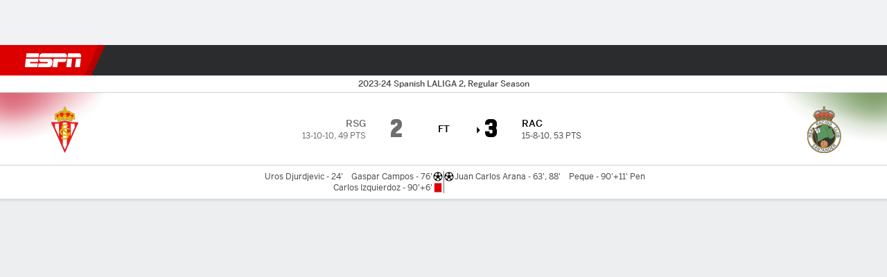

--- FILE ---
content_type: text/html; charset=utf-8
request_url: https://africa.espn.com/football/match/_/gameId/676331/racing-santander-sporting-gijon
body_size: 58115
content:

        <!doctype html>
        <html lang="en">
            <head>
                <meta charSet="utf-8" />

                <!-- ESPNFITT | 428c79a9c446 | 14403218 | 6404a94c | africa.espn.com | Sat, 31 Jan 2026 22:26:40 GMT -->
                <script>__dataLayer={"pageViewed":false,"helpersEnabled":false,"page":{"author":"","game_id":"676331","league":"Not Applicable","page_infrastructure":"fitt","placement":"","play_location":"","premium":"","purchase_method":"","referer":"","search_query":"","section":"","story_id":"","story_title":"","start_type":""},"site":{"portal":"sports","application_name":"Espn Web - Fitt","country":"za","edition":"en-za","site":"espnza","language":"en_za","orientation":"desktop"},"pzn":{"affiliate_name":"not authenticated","login_status":"anonymous","betaccountlinked":"no","entitlements":"","has_favorites":"no","hidebetting":"false","has_fantasy":"no","has_notifications":"no","auto_start":"no","userab_1":"","league_manager":"no","paywallshown":"no","isptveauthenticated":"no","ssotveauthenticated":"no","tveauthenticated":"no"},"visitor":{"dssid":"","ad_blocker":"no","wholesale_user":"no","wholesale_mvpd_user":"no","wholesale_provider":"no provider"}}; try{ __dataLayer.visitor = __dataLayer.visitor || {}; __dataLayer.visitor.consent = Object.assign({ isAnonymous: !1 }, JSON.parse(localStorage.getItem('consentToken')).data);}catch(e){}</script>
                <script src="https://dcf.espn.com/TWDC-DTCI/prod/Bootstrap.js"></script>
                <script>
            (function(h,o,u,n,d) {
                h=h[d]=h[d]||{q:[],onReady:function(c){h.q.push(c)}}
                d=o.createElement(u);d.async=1;d.src=n
                n=o.getElementsByTagName(u)[0];n.parentNode.insertBefore(d,n)
            })(window,document,'script','https://www.datadoghq-browser-agent.com/us1/v5/datadog-rum.js','DD_RUM');
            
            window.DD_RUM.onReady(function() {
                window.DD_RUM.setGlobalContext({
                    twdcgrid: {
                        yp_team_id: "67c86818ce5ff1871b58289f",
                        yp_service_id: "67b8d8e244357475ee4bd4b4",
                        datadog_log_index: "observability"
                    }
                });
            });
        </script>
                <title data-react-helmet="true">Sporting 2-3 Racing (30 Mar, 2024) Final Score - ESPN</title>
                <meta data-react-helmet="true" name="description" content="Game summary of the Sporting Gijón vs. Racing Santander Spanish Laliga 2 game, final score 2-3, from 30 March 2024 on ESPN."/><meta data-react-helmet="true" property="fb:app_id" content="116656161708917"/><meta data-react-helmet="true" property="og:site_name" content="ESPN"/><meta data-react-helmet="true" property="og:url" content="https://africa.espn.com/football/match/_/gameId/676331/racing-santander-sporting-gijon"/><meta data-react-helmet="true" property="og:title" content="Sporting 2-3 Racing (30 Mar, 2024) Final Score - ESPN"/><meta data-react-helmet="true" property="og:description" content="Game summary of the Sporting Gijón vs. Racing Santander Spanish Laliga 2 game, final score 2-3, from 30 March 2024 on ESPN."/><meta data-react-helmet="true" property="og:image" content="https://a.espncdn.com/combiner/i?img=/i/espn/misc_logos/500/soccer.png"/><meta data-react-helmet="true" property="og:image:width" content="500"/><meta data-react-helmet="true" property="og:image:height" content="500"/><meta data-react-helmet="true" property="og:type" content="website"/><meta data-react-helmet="true" name="twitter:site" content="espn"/><meta data-react-helmet="true" name="twitter:url" content="https://africa.espn.com/football/match/_/gameId/676331/racing-santander-sporting-gijon"/><meta data-react-helmet="true" name="twitter:title" content="Sporting 2-3 Racing (30 Mar, 2024) Final Score - ESPN"/><meta data-react-helmet="true" name="twitter:description" content="Game summary of the Sporting Gijón vs. Racing Santander Spanish Laliga 2 game, final score 2-3, from 30 March 2024 on ESPN."/><meta data-react-helmet="true" name="twitter:card" content="summary"/><meta data-react-helmet="true" name="twitter:image" content="https://a.espncdn.com/combiner/i?img=/i/espn/misc_logos/500/soccer.png"/><meta data-react-helmet="true" name="twitter:app:name:iphone" content="ESPN"/><meta data-react-helmet="true" name="twitter:app:id:iphone" content="317469184"/><meta data-react-helmet="true" name="twitter:app:name:googleplay" content="ESPN"/><meta data-react-helmet="true" name="twitter:app:id:googleplay" content="com.espn.score_center"/><meta data-react-helmet="true" name="title" content="Sporting 2-3 Racing (30 Mar, 2024) Final Score - ESPN"/><meta data-react-helmet="true" name="medium" content="website"/>
                <meta name="viewport" content="initial-scale=1.0, maximum-scale=1.0, user-scalable=no" />
                <meta http-equiv="x-ua-compatible" content="IE=edge" />
                <meta property="og:locale" content="en_US" />

                <link href="//cdn1.espn.net" rel="preconnect" />
                <link href='https://tredir.espn.com' rel='preconnect' crossorigin />
                <link href='https://cdn.registerdisney.go.com' rel='preconnect' crossorigin />
                <link href='https://fan.api.espn.com' rel='preconnect' crossorigin />
                <link href='https://cdn.espn.com' rel='preconnect' crossorigin />
                <link href='https://a.espncdn.com' rel='preconnect' crossorigin />
                <link href='https://site.web.api.espn.com' rel='preconnect' crossorigin />
                <link rel="mask-icon" sizes="any" href="https://a.espncdn.com/prod/assets/icons/E.svg" color="#990000" />
                <link rel="shortcut icon" href="https://a.espncdn.com/favicon.ico" />
                <link rel="apple-touch-icon" href="https://a.espncdn.com/wireless/mw5/r1/images/bookmark-icons-v2/espn-icon-57x57.png" />
                <link rel="apple-touch-icon-precomposed" href="https://a.espncdn.com/wireless/mw5/r1/images/bookmark-icons-v2/espn-icon-57x57.png" />
                <link rel="apple-touch-icon-precomposed" sizes="72x72" href="https://a.espncdn.com/wireless/mw5/r1/images/bookmark-icons-v2/espn-icon-72x72.png" />
                <link rel="apple-touch-icon-precomposed" sizes="114x114" href="https://a.espncdn.com/wireless/mw5/r1/images/bookmark-icons-v2/espn-icon-114x114.png" />
                <link rel="apple-touch-icon-precomposed" sizes="152x152" href="https://a.espncdn.com/wireless/mw5/r1/images/bookmark-icons-v2/espn-icon-152x152.png" />

                <link rel="manifest" href="/manifest.json">

                

                
                
                <link data-react-helmet="true" rel="stylesheet" href="//cdn1.espn.net/fitt/6404a94c456d-release-01-27-2026.2.0.4014/client/espnfitt/css/fusion-20d58c3f.css"/><link data-react-helmet="true" rel="stylesheet" href="//cdn1.espn.net/fitt/6404a94c456d-release-01-27-2026.2.0.4014/client/espnfitt/css/7245-c047e00a.css"/><link data-react-helmet="true" rel="stylesheet" href="//cdn1.espn.net/fitt/6404a94c456d-release-01-27-2026.2.0.4014/client/espnfitt/css/espnfitt-99e7beb3.css"/><link data-react-helmet="true" rel="stylesheet" href="//cdn1.espn.net/fitt/6404a94c456d-release-01-27-2026.2.0.4014/client/espnfitt/css/394-f8f14c08.css"/><link data-react-helmet="true" rel="stylesheet" href="//cdn1.espn.net/fitt/6404a94c456d-release-01-27-2026.2.0.4014/client/espnfitt/css/9030-8fc13ef4.css"/><link data-react-helmet="true" rel="stylesheet" href="//cdn1.espn.net/fitt/6404a94c456d-release-01-27-2026.2.0.4014/client/espnfitt/css/9290-7bfef9d4.css"/><link data-react-helmet="true" rel="stylesheet" href="//cdn1.espn.net/fitt/6404a94c456d-release-01-27-2026.2.0.4014/client/espnfitt/css/5999-ae59db07.css"/><link data-react-helmet="true" rel="stylesheet" href="//cdn1.espn.net/fitt/6404a94c456d-release-01-27-2026.2.0.4014/client/espnfitt/css/7125-7bad852f.css"/><link data-react-helmet="true" rel="stylesheet" href="//cdn1.espn.net/fitt/6404a94c456d-release-01-27-2026.2.0.4014/client/espnfitt/css/gamepackage.soccer-3ed053ea.css"/><link data-react-helmet="true" rel="canonical" href="https://africa.espn.com/football/match/_/gameId/676331/racing-santander-sporting-gijon"/><link data-react-helmet="true" rel="preload" as="font" type="font/woff2" href="https://a.espncdn.com/fonts/_Publico/PublicoBannerExtraboldWeb.woff2" crossorigin="true"/><link data-react-helmet="true" rel="preload" as="font" type="font/woff2" href="https://a.espncdn.com/fonts/_BentonSans/BentonSansBlack.woff2" crossorigin="true"/><link data-react-helmet="true" rel="preload" as="font" type="font/woff2" href="https://a.espncdn.com/fonts/_BentonSansCond/BentonSansCondBold.woff2" crossorigin="true"/><link data-react-helmet="true" rel="preload" as="font" type="font/woff2" href="https://a.espncdn.com/fonts/_PlayoffProCond/PlayoffProCondBold.woff2" crossorigin="true"/><link data-react-helmet="true" rel="preload" as="font" type="font/woff2" href="https://a.espncdn.com/fonts/_PlayoffProCond/PlayoffProCondBlack.woff2" crossorigin="true"/><link data-react-helmet="true" rel="preload" as="font" type="font/woff2" href="https://a.espncdn.com/fonts/_BentonSans/BentonSansBold.woff2" crossorigin="true"/><link data-react-helmet="true" rel="preload" as="font" type="font/woff2" href="https://a.espncdn.com/fonts/_BentonSans/BentonSansMedium.woff2" crossorigin="true"/><link data-react-helmet="true" rel="preload" as="font" type="font/woff2" href="https://a.espncdn.com/fonts/_BentonSans/BentonSansRegular.woff2" crossorigin="true"/><link data-react-helmet="true" rel="preload" as="font" type="font/woff2" href="https://a.espncdn.com/fonts/_Ignite/ESPNIgniteDisplay-CondensedHeavy-Web.woff2" crossorigin="true"/><link data-react-helmet="true" rel="preload" as="font" type="font/woff2" href="https://a.espncdn.com/fonts/_Ignite/ESPNIgniteText-Regular-Web.woff2" crossorigin="true"/><link data-react-helmet="true" rel="preload" as="font" type="font/woff2" href="https://a.espncdn.com/fonts/_Ignite/ESPNIgniteTextCondensed-Regular-Web.woff2" crossorigin="true"/><link data-react-helmet="true" rel="preload" as="font" type="font/woff2" href="https://a.espncdn.com/fonts/_Ignite/ESPNIgniteTextCondensed-Bold-Web.woff2" crossorigin="true"/><link data-react-helmet="true" rel="alternate" hreflang="en-us" href="https://www.espn.com/soccer/match/_/gameId/676331/racing-santander-sporting-gijon"/><link data-react-helmet="true" rel="alternate" hreflang="pt-br" href="https://www.espn.com.br/futebol/partida/_/jogoId/676331/racing-santander-sporting-gijon"/><link data-react-helmet="true" rel="alternate" hreflang="en-in" href="https://www.espn.in/football/match/_/gameId/676331/racing-santander-sporting-gijon"/><link data-react-helmet="true" rel="alternate" hreflang="en-za" href="https://africa.espn.com/football/match/_/gameId/676331/racing-santander-sporting-gijon"/><link data-react-helmet="true" rel="alternate" hreflang="en-au" href="https://www.espn.com.au/football/match/_/gameId/676331/racing-santander-sporting-gijon"/><link data-react-helmet="true" rel="alternate" hreflang="es-ve" href="https://www.espn.com.ve/futbol/partido/_/juegoId/676331/racing-santander-sporting-gijon"/><link data-react-helmet="true" rel="alternate" hreflang="es-cl" href="https://www.espn.cl/futbol/partido/_/juegoId/676331/racing-santander-sporting-gijon"/><link data-react-helmet="true" rel="alternate" hreflang="es-mx" href="https://www.espn.com.mx/futbol/partido/_/juegoId/676331/racing-santander-sporting-gijon"/><link data-react-helmet="true" rel="alternate" hreflang="es-co" href="https://www.espn.com.co/futbol/partido/_/juegoId/676331/racing-santander-sporting-gijon"/><link data-react-helmet="true" rel="alternate" hreflang="es-pe" href="https://www.espn.com.pe/futbol/partido/_/juegoId/676331/racing-santander-sporting-gijon"/><link data-react-helmet="true" rel="alternate" hreflang="es-ar" href="https://www.espn.com.ar/futbol/partido/_/juegoId/676331/racing-santander-sporting-gijon"/><link data-react-helmet="true" rel="alternate" hreflang="es-us" href="https://espndeportes.espn.com/futbol/partido/_/juegoId/676331/racing-santander-sporting-gijon"/><link data-react-helmet="true" rel="alternate" hreflang="en-ph" href="https://www.espn.ph/football/match/_/gameId/676331/racing-santander-sporting-gijon"/><link data-react-helmet="true" rel="alternate" hreflang="en-gb" href="https://www.espn.co.uk/football/match/_/gameId/676331/racing-santander-sporting-gijon"/><link data-react-helmet="true" rel="alternate" hreflang="en-sg" href="https://www.espn.com.sg/football/match/_/gameId/676331/racing-santander-sporting-gijon"/><link data-react-helmet="true" rel="alternate" hreflang="es-gt" href="https://www.espn.com.gt/futbol/partido/_/juegoId/676331/racing-santander-sporting-gijon"/><link data-react-helmet="true" rel="alternate" hreflang="es-uy" href="https://www.espn.com.uy/futbol/partido/_/juegoId/676331/racing-santander-sporting-gijon"/><link data-react-helmet="true" rel="alternate" hreflang="es-do" href="https://www.espn.com.do/futbol/partido/_/juegoId/676331/racing-santander-sporting-gijon"/><link data-react-helmet="true" rel="alternate" hreflang="es-ec" href="https://www.espn.com.ec/futbol/partido/_/juegoId/676331/racing-santander-sporting-gijon"/><link data-react-helmet="true" rel="alternate" hreflang="es-pa" href="https://www.espn.com.pa/futbol/partido/_/juegoId/676331/racing-santander-sporting-gijon"/><link data-react-helmet="true" rel="alternate" hreflang="es-cr" href="https://www.espn.co.cr/futbol/partido/_/juegoId/676331/racing-santander-sporting-gijon"/><link data-react-helmet="true" rel="alternate" hreflang="nl-nl" href="https://www.espn.nl/voetbal/wedstrijd/_/wedstrijdId/676331/racing-santander-sporting-gijon"/>
                <script src="//cdn1.espn.net/fitt/6404a94c456d-release-01-27-2026.2.0.4014/client/espnfitt/runtime-ca639da8.js" defer></script><script src="//cdn1.espn.net/fitt/6404a94c456d-release-01-27-2026.2.0.4014/client/espnfitt/dmp-sdk-6122feb7.js" defer></script><script src="//cdn1.espn.net/fitt/6404a94c456d-release-01-27-2026.2.0.4014/client/espnfitt/7245-591388c1.js" defer></script><script src="//cdn1.espn.net/fitt/6404a94c456d-release-01-27-2026.2.0.4014/client/espnfitt/1609-dac15037.js" defer></script><script src="//cdn1.espn.net/fitt/6404a94c456d-release-01-27-2026.2.0.4014/client/espnfitt/9264-abee4af7.js" defer></script><script src="//cdn1.espn.net/fitt/6404a94c456d-release-01-27-2026.2.0.4014/client/espnfitt/394-78560395.js" defer></script><script src="//cdn1.espn.net/fitt/6404a94c456d-release-01-27-2026.2.0.4014/client/espnfitt/1765-53c8f25a.js" defer></script><script src="//cdn1.espn.net/fitt/6404a94c456d-release-01-27-2026.2.0.4014/client/espnfitt/3403-5f1fedbe.js" defer></script><script src="//cdn1.espn.net/fitt/6404a94c456d-release-01-27-2026.2.0.4014/client/espnfitt/6500-6c720148.js" defer></script><script src="//cdn1.espn.net/fitt/6404a94c456d-release-01-27-2026.2.0.4014/client/espnfitt/7278-6b7601e4.js" defer></script><script src="//cdn1.espn.net/fitt/6404a94c456d-release-01-27-2026.2.0.4014/client/espnfitt/3725-6f63c071.js" defer></script><script src="//cdn1.espn.net/fitt/6404a94c456d-release-01-27-2026.2.0.4014/client/espnfitt/9532-f6d51299.js" defer></script><script src="//cdn1.espn.net/fitt/6404a94c456d-release-01-27-2026.2.0.4014/client/espnfitt/7642-e4cb4d2e.js" defer></script><script src="//cdn1.espn.net/fitt/6404a94c456d-release-01-27-2026.2.0.4014/client/espnfitt/1648-8d737f7b.js" defer></script><script src="//cdn1.espn.net/fitt/6404a94c456d-release-01-27-2026.2.0.4014/client/espnfitt/7814-f377177a.js" defer></script><script src="//cdn1.espn.net/fitt/6404a94c456d-release-01-27-2026.2.0.4014/client/espnfitt/1863-40aa245d.js" defer></script><script src="//cdn1.espn.net/fitt/6404a94c456d-release-01-27-2026.2.0.4014/client/espnfitt/8854-26638e0e.js" defer></script><script src="//cdn1.espn.net/fitt/6404a94c456d-release-01-27-2026.2.0.4014/client/espnfitt/1591-e2d37e3d.js" defer></script><script src="//cdn1.espn.net/fitt/6404a94c456d-release-01-27-2026.2.0.4014/client/espnfitt/3842-d2705945.js" defer></script><script src="//cdn1.espn.net/fitt/6404a94c456d-release-01-27-2026.2.0.4014/client/espnfitt/6746-e2a20a3a.js" defer></script><script src="//cdn1.espn.net/fitt/6404a94c456d-release-01-27-2026.2.0.4014/client/espnfitt/9290-cdd4ece3.js" defer></script><script src="//cdn1.espn.net/fitt/6404a94c456d-release-01-27-2026.2.0.4014/client/espnfitt/2553-7cb1f6b5.js" defer></script><script src="//cdn1.espn.net/fitt/6404a94c456d-release-01-27-2026.2.0.4014/client/espnfitt/4162-3e00428a.js" defer></script><script src="//cdn1.espn.net/fitt/6404a94c456d-release-01-27-2026.2.0.4014/client/espnfitt/5999-dfabe7fe.js" defer></script><script src="//cdn1.espn.net/fitt/6404a94c456d-release-01-27-2026.2.0.4014/client/espnfitt/1290-0263e4b6.js" defer></script><script src="//cdn1.espn.net/fitt/6404a94c456d-release-01-27-2026.2.0.4014/client/espnfitt/7125-cbbf44a6.js" defer></script><script src="//cdn1.espn.net/fitt/6404a94c456d-release-01-27-2026.2.0.4014/client/espnfitt/9543-15eed28b.js" defer></script>
                <link rel="prefetch" href="//cdn1.espn.net/fitt/6404a94c456d-release-01-27-2026.2.0.4014/client/espnfitt/_manifest.js" as="script" /><link rel="prefetch" href="//cdn1.espn.net/fitt/6404a94c456d-release-01-27-2026.2.0.4014/client/espnfitt/espnza-en-225348b3.js" as="script" />
<link rel="prefetch" href="//cdn1.espn.net/fitt/6404a94c456d-release-01-27-2026.2.0.4014/client/espnfitt/espnfitt-dbd5c854.js" as="script" />
<link rel="prefetch" href="//cdn1.espn.net/fitt/6404a94c456d-release-01-27-2026.2.0.4014/client/espnfitt/gamepackage.soccer-c989985e.js" as="script" />
                <style type="text/css" id="fittLoadingStyle">
   .page-container,
   .Nav__Primary__Menu,
   .Nav__Secondary__Menu,
    .NavSecondary--GamePackage,
   .SoccerPerformers--gamepackage,
   .ScoreCell__Notes--footer,
   .Gamestrip,
   .Ad:before {
       opacity:                    0;
   }
</style>
                <noscript>
            <style type="text/css">
                div.HeaderScoreboardContainer, div.Ad, div.sponsored-content { display: none !important; }
                .page-container,
                .Nav__Primary .Nav__Primary__Menu .Nav__Primary__Menu__Item a,
                .Nav__Primary .Nav__Primary__Menu .Nav__Primary__Menu__Item .Nav__Primary__Menu__Link,
                .Nav__Secondary .Nav__Secondary__Menu .Nav__Secondary__Menu__Title .Nav__Secondary__Menu__Link,
                .Nav__Secondary .Nav__Secondary__Menu .Nav__Secondary__Menu__Item .Nav__Secondary__Menu__Link {
                    opacity: 1;
                }
            </style>
        </noscript>
                
            </head>
            <body class="africa">
                <img width="99999" height="99999" alt="" style="pointer-events: none; position: absolute; top: 0; left: 0; width: 99%; height: 99%; max-width: 99%; max-height: 99%;" src="[data-uri]">
                
                <div id="espnfitt"><div id="DataWrapper"><div id="fitt-analytics"><div id="themeProvider" class="theme-light "><div class="bp-mobileMDPlus bp-mobileLGPlus bp-tabletPlus bp-desktopPlus bp-desktopLGPlus" data-fitt-page-type="gamepackage"><div id="lightboxContainer"></div><div class="HeaderScoreboardWrapper"><div class="HeaderScoreboardContainer HeaderScoreboardContainer--loading"><section class="HeaderScoreboard HeaderScoreboard--empty" aria-label="HeaderScoreboard"><button class="HiddenSkip" data-skip="content">Skip to main content</button><button class="HiddenSkip" data-skip="nav">Skip to navigation</button><div class="HeaderScoreboard__Wrapper"><div class="HeaderScoreboard__Carousel"><div class="HeaderScoreboard__Carousel__Nav HeaderScoreboard__Carousel__Nav--prev is-disabled"><svg aria-hidden="true" class="icon__svg" viewBox="0 0 24 24"><use xlink:href="#icon__caret__left"></use></svg></div><div class="HeaderScoreboard__Carousel__Wrapper"><div style="transform:translateX(0px);transition:0.7s ease"><div class="HeaderScoreboard__Events"><div class="HeaderScoreboard__SportSection"><div class="ScoreCell ScoreCell--md ScoreCell--noLinks" role="group"><a class="ScoreCell__LinkOverlay"></a><div class="ScoreCell__Link"><div class="ScoreCell__Link__Event__Detail"><div class="ScoreCell__CompetitorDetails"><ul class="ScoreCell__Competitors"></ul></div></div></div></div></div></div></div></div><div class="HeaderScoreboard__Carousel__Nav HeaderScoreboard__Carousel__Nav--next is-disabled"><svg aria-hidden="true" class="icon__svg" viewBox="0 0 24 24"><use xlink:href="#icon__caret__right"></use></svg></div></div></div></section></div></div><header class="db Site__Header__Wrapper sticky"><div class="Site__Header db left-0 top-0 w-100 bg-clr-gray-02"><nav class="Nav__Primary center flex justify-between items-center" aria-label="Global Navigation"><div class="Nav__Primary__Section Nav__Primary__Section--left"><div class="Nav__Primary__Branding__Logo"><div class="Nav__Primary__Branding__Wrapper"><a class="AnchorLink Nav__Primary__Branding Nav__Primary__Branding--espn" tabindex="0" data-track-nav_layer="global nav" data-track-nav_item="espn-logo" aria-label="ESPN Home Page" href="/">ESPN</a></div></div><ul class="Nav__Primary__Menu flex Nav__Primary__Menu--left w-100"><div><li class="Nav__Primary__Menu__Item flex items-center relative Nav__Primary__Menu__Item--active Nav__Primary__Menu__Item--espnza-en n7 Nav__AccessibleMenuItem_Wrapper" data-testid="NavAccessibleMenuItem"><a class="AnchorLink Button--unstyled Nav__Primary__Menu__Link clr-white flex items-center" tabindex="0" aria-label="ESPN Football Home Page" href="/football/" id="nav-link-undefined" aria-selected="true" data-track-nav_item="football" data-track-nav_layer="global nav"><div class="Nav__Primary__Menu__Item--button-container"><span class="Nav__Text Nav__Primary__Menu__Item--text" data-resource-id="gamepackage.football_tab">Football</span></div></a><button aria-label="Football" aria-expanded="false" class="Button--unstyled Nav__Primary__Menu__Toggle" tabindex="0" aria-haspopup="true"><svg role="img" aria-hidden="true" class="Nav__SubmenuIndicatorIcon icon__svg fill-clr-white icon_svg--dark icon__svg" viewBox="0 0 24 24"><title id="undefined-submenu">Football</title><use xlink:href="#icon__caret__down"></use></svg></button></li></div><div><li class="Nav__Primary__Menu__Item flex items-center relative Nav__Primary__Menu__Item--espnza-en n7 Nav__AccessibleMenuItem_Wrapper" data-testid="NavAccessibleMenuItem"><a class="AnchorLink Button--unstyled Nav__Primary__Menu__Link clr-white flex items-center" tabindex="0" aria-label="ESPN NBA Home Page" href="/nba/" id="nav-link-undefined" aria-selected="false" data-track-nav_item="nba" data-track-nav_layer="global nav"><div class="Nav__Primary__Menu__Item--button-container"><span class="Nav__Text Nav__Primary__Menu__Item--text" data-resource-id="gamepackage.nba_tab">NBA</span></div></a><button aria-label="NBA" aria-expanded="false" class="Button--unstyled Nav__Primary__Menu__Toggle" tabindex="0" aria-haspopup="true"><svg role="img" aria-hidden="true" class="Nav__SubmenuIndicatorIcon icon__svg fill-clr-white icon_svg--dark icon__svg" viewBox="0 0 24 24"><title id="undefined-submenu">NBA</title><use xlink:href="#icon__caret__down"></use></svg></button></li></div><div><li class="Nav__Primary__Menu__Item flex items-center relative Nav__Primary__Menu__Item--espnza-en n7 Nav__AccessibleMenuItem_Wrapper" data-testid="NavAccessibleMenuItem"><a class="AnchorLink Button--unstyled Nav__Primary__Menu__Link clr-white flex items-center" tabindex="0" aria-label="ESPN NFL Home Page" href="/nfl/" id="nav-link-undefined" aria-selected="false" data-track-nav_item="nfl" data-track-nav_layer="global nav"><div class="Nav__Primary__Menu__Item--button-container"><span class="Nav__Text Nav__Primary__Menu__Item--text" data-resource-id="gamepackage.nfl_tab">NFL</span></div></a><button aria-label="NFL" aria-expanded="false" class="Button--unstyled Nav__Primary__Menu__Toggle" tabindex="0" aria-haspopup="true"><svg role="img" aria-hidden="true" class="Nav__SubmenuIndicatorIcon icon__svg fill-clr-white icon_svg--dark icon__svg" viewBox="0 0 24 24"><title id="undefined-submenu">NFL</title><use xlink:href="#icon__caret__down"></use></svg></button></li></div><div><li class="Nav__Primary__Menu__Item flex items-center relative Nav__Primary__Menu__Item--espnza-en n7 Nav__AccessibleMenuItem_Wrapper" data-testid="NavAccessibleMenuItem"><a class="AnchorLink Button--unstyled Nav__Primary__Menu__Link clr-white flex items-center" tabindex="0" aria-label="ESPN MLB Home Page" href="/mlb/" id="nav-link-undefined" aria-selected="false" data-track-nav_item="mlb" data-track-nav_layer="global nav"><div class="Nav__Primary__Menu__Item--button-container"><span class="Nav__Text Nav__Primary__Menu__Item--text" data-resource-id="gamepackage.mlb_tab">MLB</span></div></a><button aria-label="MLB" aria-expanded="false" class="Button--unstyled Nav__Primary__Menu__Toggle" tabindex="0" aria-haspopup="true"><svg role="img" aria-hidden="true" class="Nav__SubmenuIndicatorIcon icon__svg fill-clr-white icon_svg--dark icon__svg" viewBox="0 0 24 24"><title id="undefined-submenu">MLB</title><use xlink:href="#icon__caret__down"></use></svg></button></li></div><div><li class="Nav__Primary__Menu__Item flex items-center relative Nav__Primary__Menu__Item--espnza-en n7 Nav__AccessibleMenuItem_Wrapper" data-testid="NavAccessibleMenuItem"><a class="AnchorLink Button--unstyled Nav__Primary__Menu__Link clr-white flex items-center" tabindex="0" aria-label="ESPN Cricket Home Page" href="/cricket/" id="nav-link-undefined" aria-selected="false" data-track-nav_item="cricket" data-track-nav_layer="global nav"><div class="Nav__Primary__Menu__Item--button-container"><span class="Nav__Text Nav__Primary__Menu__Item--text" data-resource-id="gamepackage.cricket_tab">Cricket</span></div></a><button aria-label="Cricket" aria-expanded="false" class="Button--unstyled Nav__Primary__Menu__Toggle" tabindex="0" aria-haspopup="true"><svg role="img" aria-hidden="true" class="Nav__SubmenuIndicatorIcon icon__svg fill-clr-white icon_svg--dark icon__svg" viewBox="0 0 24 24"><title id="undefined-submenu">Cricket</title><use xlink:href="#icon__caret__down"></use></svg></button></li></div><div><li class="Nav__Primary__Menu__Item flex items-center relative Nav__Primary__Menu__Item--espnza-en n7 Nav__AccessibleMenuItem_Wrapper" data-testid="NavAccessibleMenuItem"><a class="AnchorLink Button--unstyled Nav__Primary__Menu__Link clr-white flex items-center" tabindex="0" aria-label="ESPN Boxing Home Page" href="/boxing/" id="nav-link-undefined" aria-selected="false" data-track-nav_item="boxing" data-track-nav_layer="global nav"><div class="Nav__Primary__Menu__Item--button-container"><span class="Nav__Text Nav__Primary__Menu__Item--text" data-resource-id="gamepackage.boxing_tab">Boxing</span></div></a><button aria-label="Boxing" aria-expanded="false" class="Button--unstyled Nav__Primary__Menu__Toggle" tabindex="0" aria-haspopup="true"><svg role="img" aria-hidden="true" class="Nav__SubmenuIndicatorIcon icon__svg fill-clr-white icon_svg--dark icon__svg" viewBox="0 0 24 24"><title id="undefined-submenu">Boxing</title><use xlink:href="#icon__caret__down"></use></svg></button></li></div><div><li class="Nav__Primary__Menu__Item flex items-center relative Nav__Primary__Menu__Item--espnza-en n7 Nav__AccessibleMenuItem_Wrapper" data-testid="NavAccessibleMenuItem"><a class="AnchorLink Button--unstyled Nav__Primary__Menu__Link clr-white flex items-center" tabindex="0" aria-label="ESPN Rugby Home Page" href="/rugby/" id="nav-link-undefined" aria-selected="false" data-track-nav_item="rugby" data-track-nav_layer="global nav"><div class="Nav__Primary__Menu__Item--button-container"><span class="Nav__Text Nav__Primary__Menu__Item--text" data-resource-id="gamepackage.rugby_tab">Rugby</span></div></a><button aria-label="Rugby" aria-expanded="false" class="Button--unstyled Nav__Primary__Menu__Toggle" tabindex="0" aria-haspopup="true"><svg role="img" aria-hidden="true" class="Nav__SubmenuIndicatorIcon icon__svg fill-clr-white icon_svg--dark icon__svg" viewBox="0 0 24 24"><title id="undefined-submenu">Rugby</title><use xlink:href="#icon__caret__down"></use></svg></button></li></div><div><li class="Nav__Primary__Menu__Item flex items-center relative Nav__Primary__Menu__Item--espnza-en n7 Nav__AccessibleMenuItem_Wrapper" data-testid="NavAccessibleMenuItem"><a class="AnchorLink Button--unstyled Nav__Primary__Menu__Link clr-white flex items-center" tabindex="0" aria-label="ESPN More Sports Home Page" href="#" id="nav-link-undefined" aria-selected="false" data-track-nav_item="more sports" data-track-nav_layer="global nav"><span class="Nav__Text Nav__Primary__Menu__Item--text" data-resource-id="gamepackage.moresports_tab">More Sports</span></a><button aria-label="More Sports" aria-expanded="false" class="Button--unstyled Nav__Primary__Menu__Toggle" tabindex="0" aria-haspopup="true"><svg role="img" aria-hidden="true" class="Nav__SubmenuIndicatorIcon icon__svg fill-clr-white icon_svg--dark icon__svg" viewBox="0 0 24 24"><title id="undefined-submenu">More Sports</title><use xlink:href="#icon__caret__down"></use></svg></button></li></div></ul></div><div class="Nav__Primary__Section Nav__Primary__Section--right"><ul class="Nav__Primary__Menu flex Nav__Primary__Menu--right flex-none"><div><li class="Nav__Primary__Menu__Item flex items-center relative Nav__Primary__Menu__Item--espnza-en n7 Nav__AccessibleMenuItem_Wrapper" data-testid="NavAccessibleMenuItem"><a class="AnchorLink Button--unstyled Nav__Primary__Menu__Link clr-white flex items-center" tabindex="0" href="/fantasy/" id="nav-link-undefined" aria-selected="false" data-track-nav_item="fantasy" data-track-nav_layer="global nav"><div class="Nav__Primary__Menu__Item--button-container"><span class="Nav__Text Nav__Primary__Menu__Item--text" data-resource-id="gamepackage.fantasy_tab">Fantasy</span></div></a><button aria-label="Fantasy" aria-expanded="false" class="Button--unstyled Nav__Primary__Menu__Toggle" tabindex="0" aria-haspopup="true"><svg role="img" aria-hidden="true" class="Nav__SubmenuIndicatorIcon icon__svg fill-clr-white icon_svg--dark icon__svg" viewBox="0 0 24 24"><title id="undefined-submenu">Fantasy</title><use xlink:href="#icon__caret__down"></use></svg></button></li></div></ul><ul class="Nav__Primary__Menu flex Nav__Primary__Menu--right flex-none"><li class="Nav__Primary__Menu__Item Nav__Search flex-none relative"><div class="Nav__Search__Toggle"><svg aria-expanded="false" tabindex="0" role="button" aria-hidden="false" aria-labelledby="navSearchLabel" class="icon__svg" viewBox="0 0 24 24"><title id="navSearchLabel">Search</title><use xlink:href="#icon__search__v2"></use></svg></div></li></ul></div></nav></div></header><div id="fittBGContainer"><div id="fittBGContainerInner"><div id="fittBGContainerInside"><div id="fittBGAd" data-box-type="fitt-adbox-wallpaper"><div class="Ad ad-slot" data-slot-type="wallpaper" data-collapse-before-load="true" data-exclude-bp="s,m" data-slot-kvps="pos=wallpaper"></div></div></div></div></div><main id="fittPageContainer" tabindex="-1"><div data-box-type="fitt-adbox-exclusions"><div class="Ad ad-slot" data-slot-type="exclusions" data-category-exclusion="true" data-slot-kvps="pos=exclusions"></div></div><div class="pageContent"><div class="NzyJW pNwJE GpQCA iWsMV wgokC yHAKF YxTfI yNmBg BEHi "><div class="mLASH XwvpJ VZTD YXpvG zfbtc DXbtt lZur gCZxf NHnbg SQFkJ sXwFv GCxLR IHeek VjqXl " data-testid="GameSwitcher"><div class="XwvpJ VZTD YXpvG PSmaN TUUzG lZur "><button class="rpdKw Nkdqy KJCBE Qbope MLrKa DQSyf mLASH A-DBxD zkERy jczvP EiuCF JoYgb UbGlr VZTD CUBdv FWLyZ icHtc EzeSR WKuaR UoVV WtEci dSKvB seFhp " data-testid="GameSwitcherPill"></button><button class="rpdKw Nkdqy KJCBE Qbope MLrKa DQSyf mLASH A-DBxD zkERy jczvP EiuCF JoYgb UbGlr VZTD CUBdv FWLyZ icHtc EzeSR WKuaR UoVV WtEci dSKvB seFhp " data-testid="GameSwitcherPill"></button><button class="rpdKw Nkdqy KJCBE Qbope MLrKa DQSyf mLASH A-DBxD zkERy jczvP EiuCF JoYgb UbGlr VZTD CUBdv FWLyZ icHtc EzeSR WKuaR UoVV WtEci dSKvB seFhp " data-testid="GameSwitcherPill"></button><button class="rpdKw Nkdqy KJCBE Qbope MLrKa DQSyf mLASH A-DBxD zkERy jczvP EiuCF JoYgb UbGlr VZTD CUBdv FWLyZ icHtc EzeSR WKuaR UoVV WtEci dSKvB seFhp " data-testid="GameSwitcherPill"></button><button class="rpdKw Nkdqy KJCBE Qbope MLrKa DQSyf mLASH A-DBxD zkERy jczvP EiuCF JoYgb UbGlr VZTD CUBdv FWLyZ icHtc EzeSR WKuaR UoVV WtEci dSKvB seFhp " data-testid="GameSwitcherPill"></button><button class="rpdKw Nkdqy KJCBE Qbope MLrKa DQSyf mLASH A-DBxD zkERy jczvP EiuCF JoYgb UbGlr VZTD CUBdv FWLyZ icHtc EzeSR WKuaR UoVV WtEci dSKvB seFhp " data-testid="GameSwitcherPill"></button><button class="rpdKw Nkdqy KJCBE Qbope MLrKa DQSyf mLASH A-DBxD zkERy jczvP EiuCF JoYgb UbGlr VZTD CUBdv FWLyZ icHtc EzeSR WKuaR UoVV WtEci dSKvB seFhp " data-testid="GameSwitcherPill"></button><button class="rpdKw Nkdqy KJCBE Qbope MLrKa DQSyf mLASH A-DBxD zkERy jczvP EiuCF JoYgb UbGlr VZTD CUBdv FWLyZ icHtc EzeSR WKuaR UoVV WtEci dSKvB seFhp " data-testid="GameSwitcherPill"></button><button class="rpdKw Nkdqy KJCBE Qbope MLrKa DQSyf mLASH A-DBxD zkERy jczvP EiuCF JoYgb UbGlr VZTD CUBdv FWLyZ icHtc EzeSR WKuaR UoVV WtEci dSKvB seFhp " data-testid="GameSwitcherPill"></button><button class="rpdKw Nkdqy KJCBE Qbope MLrKa DQSyf mLASH A-DBxD zkERy jczvP EiuCF JoYgb UbGlr VZTD CUBdv FWLyZ icHtc EzeSR WKuaR UoVV WtEci dSKvB seFhp " data-testid="GameSwitcherPill"></button><button class="rpdKw Nkdqy KJCBE Qbope MLrKa DQSyf mLASH A-DBxD zkERy jczvP EiuCF JoYgb UbGlr VZTD CUBdv FWLyZ icHtc EzeSR WKuaR UoVV WtEci dSKvB seFhp " data-testid="GameSwitcherPill"></button><button class="rpdKw Nkdqy KJCBE Qbope MLrKa DQSyf mLASH A-DBxD zkERy jczvP EiuCF JoYgb UbGlr VZTD CUBdv FWLyZ icHtc EzeSR WKuaR UoVV WtEci dSKvB seFhp " data-testid="GameSwitcherPill"></button><button class="rpdKw Nkdqy KJCBE Qbope MLrKa DQSyf mLASH A-DBxD zkERy jczvP EiuCF JoYgb UbGlr VZTD CUBdv FWLyZ icHtc EzeSR WKuaR UoVV WtEci dSKvB seFhp " data-testid="GameSwitcherPill"></button></div></div></div><h1 class="accessibilityHeader">Sporting v Racing</h1><div class=""><div><div class="Gamestrip__StickyContainer" style="top:95px;--gamepackage-layout-sticky-offset:-95px"><div class="Gamestrip__Container"><div class="byXAV cgZ DOypf mLASH A-DBxD VZTD rEPuv GpQCA lZur Owjk GGiPr "><div class="mLASH dCMNJ owFEd hsDdd FWLyZ jIRH hVODq FuEs jrqIJ GpQCA cCepz ATtMR "><div class="uUds upILZ ubPuV ofVjp RBrva "><span class="mLASH XSdof jIRH GpQCA FuEs dkQfO ">2023-24 Spanish LALIGA 2, Regular Season</span></div></div><div class="mLASH VZTD HNQqj iMuE GpQCA lZur bmjsw "><div class="vTLlS iLTd NqeUA iWsMV ImuOy kxnwx QCtjQ " style="background:radial-gradient(108.23% 109.23% at -3.25% -25%, #c8142f 0%, #c8142f00 65%)"></div><div class="vTLlS iLTd NqeUA iWsMV ImuOy TmuEK cyQwk " style="background:radial-gradient(108.23% 109.23% at -3.25% -25%, #c8142f 0%, #c8142f00 65%)"></div><div class="vTLlS iLTd NqeUA iWsMV ImuOy QCtjQ " style="background:radial-gradient(170.53% 143.92% at -3.25% -25%, #c8142f 0%, #c8142f00 65%)"></div><div class="vTLlS iLTd NqeUA iWsMV ImuOy QCtjQ " style="background:radial-gradient(166.49% 107.44% at -3.25% -25%, #c8142f 0%, #c8142f00 65%)"></div><div class="mLASH VZTD ZLXw HNQqj "><div class="mLASH VZTD ZLXw jIRH aimoN YOODG gRJIk rEPuv ONrI "><a class="zZygg UbGlr iFzkS qdXbA VZTD DbOXS tqUtK GpWVU iJYzE mLASH lZur AcRwS VLMxt SwLKq XZfpO pQPqS TNKU kure yFeBz DQONA qslhI upILZ Oanlq ofVjp PHOpB " data-testid="prism-linkbase" href="/football/club/_/id/3788/sporting-gijon" data-clubhouse-uid="s:600~t:3788"><picture data-testid="prism-picture"><source media="(max-width: 767px)" srcSet="https://a.espncdn.com/combiner/i?img=/i/teamlogos/soccer/500/3788.png&amp;cquality=80&amp;h=48&amp;scale=crop&amp;w=48, https://a.espncdn.com/combiner/i?img=/i/teamlogos/soccer/500/3788.png&amp;cquality=40&amp;h=96&amp;scale=crop&amp;w=96 2x"/><source media="(min-width: 768px)" srcSet="https://a.espncdn.com/combiner/i?img=/i/teamlogos/soccer/500/3788.png&amp;cquality=80&amp;h=72&amp;scale=crop&amp;w=72, https://a.espncdn.com/combiner/i?img=/i/teamlogos/soccer/500/3788.png&amp;cquality=40&amp;h=144&amp;scale=crop&amp;w=144 2x"/><img alt="RSG" class="hsDdd NDJZt sJeUN IJwXl NOpHA fiKAF AgkwG hSQzT " data-testid="prism-image" draggable="false" src="https://a.espncdn.com/i/teamlogos/soccer/500/3788.png"/></picture></a><div class="VZTD rEPuv bmjsw mLASH yEeos dmBRX tYWtQ RGidK cFHx eVcim LXncF Fpddd Yqhti DPsRc lThsv mWWRw "><div class="bmjsw "><div class="dCMNJ VZTD KfYbg YYqDS "><div class="Xrilf VZTD kZVXl bmjsw "><a class="LiUVm UbGlr iFzkS qdXbA VZTD DbOXS tqUtK GpWVU iJYzE XSdof GSjVX QXDKT ClYSy NTRyE " data-testid="prism-linkbase" href="/football/club/_/id/3788/sporting-gijon" data-clubhouse-uid="s:600~t:3788"><span class="NzyJW NMnSM ">Sporting Gijón</span><span class="NzyJW SQItX euiGf ">Sporting</span><span class="HUcap mpjVY ">RSG</span></a></div></div><div class="LiUVm QCELl NzyJW FWLyZ duTyi csTyU rBhDC GpQCA tuAKv xTell bmjsw NYdiI fuwnA "><span>13-10-10</span><span class="NzyJW fuwnA ">, <!-- -->49 PTS</span></div></div></div></div><div class="mLASH VZTD rEPuv jIRH NOpHA GstzX gGEWz RDvqk laOLz "><div class="mLASH LiUVm VZTD QNpQK NYmlE FuEs lZur WULrS kLVjC ">2</div><div class="mLASH VZTD rEPuv jIRH OpCtC FuEs NedkS bmjsw wAvFP qHTbx iytFO mLOVB EFsSf "><div class="LiUVm QCELl bCEHz FWLyZ duTyi lqtkC rBhDC GpQCA tuAKv xTell bmjsw NYdiI rteQB "><span>13-10-10</span><span class="NzyJW fuwnA ">, <!-- -->49 PTS</span></div></div></div></div><div class="zdu mLASH VZTD rEPuv wTBri xzkVM SQFkJ WtEci GCxLR seFhp Uqvkp SOrIc ggcYU RJHSu zpite vjJRe wDeMJ pAuCY NToau "><div class="mLASH VZTD rEPuv YYqDS jIRH FCdDB bmjsw hcwTo dQMY VBGkB "><div class="YpgzK rbHXK bmjsw "><div class="mLASH VZTD rEPuv jIRH UJbrO YphCQ "><span class="hsDdd FuEs zRALO ">FT</span><span class="hsDdd FuEs zRALO "></span></div></div></div></div><div class="mLASH VZTD ZLXw ucUNy "><div class="mLASH VZTD ZLXw jIRH kGyAC YOODG gRJIk qMbzG BSXrm rEPuv szxhV "><a class="zZygg UbGlr iFzkS qdXbA VZTD DbOXS tqUtK GpWVU iJYzE mLASH lZur AcRwS VLMxt SwLKq XZfpO pQPqS TNKU kure yFeBz DQONA qslhI upILZ Oanlq ofVjp PHOpB " data-testid="prism-linkbase" href="/football/club/_/id/87/racing-santander" data-clubhouse-uid="s:600~t:87"><picture data-testid="prism-picture"><source media="(max-width: 767px)" srcSet="https://a.espncdn.com/combiner/i?img=/i/teamlogos/soccer/500/87.png&amp;cquality=80&amp;h=48&amp;scale=crop&amp;w=48, https://a.espncdn.com/combiner/i?img=/i/teamlogos/soccer/500/87.png&amp;cquality=40&amp;h=96&amp;scale=crop&amp;w=96 2x"/><source media="(min-width: 768px)" srcSet="https://a.espncdn.com/combiner/i?img=/i/teamlogos/soccer/500/87.png&amp;cquality=80&amp;h=72&amp;scale=crop&amp;w=72, https://a.espncdn.com/combiner/i?img=/i/teamlogos/soccer/500/87.png&amp;cquality=40&amp;h=144&amp;scale=crop&amp;w=144 2x"/><img alt="RAC" class="hsDdd NDJZt sJeUN IJwXl NOpHA fiKAF AgkwG hSQzT " data-testid="prism-image" draggable="false" src="https://a.espncdn.com/i/teamlogos/soccer/500/87.png"/></picture></a><div class="VZTD rEPuv bmjsw mLASH yEeos dmBRX tYWtQ RGidK hzLoS IaOVx Trca Fpddd Yqhti DPsRc lThsv mWWRw "><div class="bmjsw "><div class="dCMNJ VZTD KfYbg YYqDS "><div class="Xrilf VZTD kZVXl bmjsw "><a class="JoYgb UbGlr iFzkS qdXbA VZTD DbOXS tqUtK GpWVU iJYzE XSdof GSjVX QXDKT ClYSy NTRyE " data-testid="prism-linkbase" href="/football/club/_/id/87/racing-santander" data-clubhouse-uid="s:600~t:87"><span class="NzyJW NMnSM ">Racing Santander</span><span class="NzyJW SQItX euiGf ">Racing</span><span class="HUcap mpjVY ">RAC</span></a></div></div><div class="alYYJ QCELl NzyJW FWLyZ duTyi csTyU rBhDC GpQCA tuAKv xTell bmjsw NYdiI fuwnA "><span>15-8-10</span><span class="NzyJW fuwnA ">, <!-- -->53 PTS</span></div></div></div></div><div class="mLASH VZTD rEPuv jIRH NOpHA GstzX gGEWz RDvqk laOLz "><div class="mLASH JoYgb VZTD QNpQK NYmlE FuEs lZur WULrS kLVjC ">3<div class="mLASH xtUup VZTD TmzDJ NqeUA OMDeC kLVjC NsBhR "><svg aria-hidden="true" class="JoYgb " data-testid="prism-iconography" height="12" role="presentation" viewBox="0 0 32 32" width="12" xmlns="http://www.w3.org/2000/svg" xmlns:xlink="http://www.w3.org/1999/xlink" data-icon="arrows-triangleRight"><path fill="currentColor" d="M8.522 28.504l12.091-12.123L8.522 2.714z"/></svg></div></div><div class="mLASH VZTD rEPuv jIRH OpCtC FuEs NedkS bmjsw wAvFP qHTbx iytFO mLOVB EFsSf "><div class="alYYJ QCELl bCEHz FWLyZ duTyi lqtkC rBhDC GpQCA tuAKv xTell bmjsw NYdiI rteQB "><span>15-8-10</span><span class="NzyJW fuwnA ">, <!-- -->53 PTS</span></div></div></div></div><div class="vTLlS RKcvK NqeUA iWsMV ImuOy UzzHi kBdmn kxnwx QCtjQ " style="background:radial-gradient(108.23% 109.23% at -3.25% -25%, #3b6c1a 0%, #3b6c1a00 65%)"></div><div class="vTLlS RKcvK NqeUA iWsMV ImuOy UzzHi kBdmn TmuEK cyQwk " style="background:radial-gradient(108.23% 109.23% at -3.25% -25%, #3b6c1a 0%, #3b6c1a00 65%)"></div><div class="vTLlS RKcvK NqeUA iWsMV ImuOy UzzHi kBdmn QCtjQ " style="background:radial-gradient(170.53% 143.92% at -3.25% -25%, #3b6c1a 0%, #3b6c1a00 65%)"></div><div class="vTLlS RKcvK NqeUA iWsMV ImuOy UzzHi kBdmn QCtjQ " style="background:radial-gradient(166.49% 107.44% at -3.25% -25%, #3b6c1a 0%, #3b6c1a00 65%)"></div></div><div class="QGHKv uOeII owFEd VZTD FWLyZ kvZxL jIRH iMuE EWhas lZur qxeSD bmjsw SQFkJ ubPuV GCxLR RBrva nIRBJ GpQCA ATtMR IlYvi bzwBg nAwYH oMCnI lZYlw "><div class="VZTD ciQIx rEPuv YXpvG KXlJ "><div class="VZTD ciQIx ZaRVE JLJBa jIRH pgHdv bmjsw "><div class="hsDdd ZLXw kvZxL JLJBa "><div class="awXxV ltRGV ">Uros Djurdjevic - 24&#x27;</div><div class="awXxV ltRGV ">Gaspar Campos - 76&#x27;</div></div><svg aria-hidden="true" class="tWudT XYehN " data-testid="prism-iconography" height="16" role="presentation" viewBox="0 0 32 32" width="16" xmlns="http://www.w3.org/2000/svg" xmlns:xlink="http://www.w3.org/1999/xlink" data-icon="soccer-goal02"><path fill="currentColor" d="M16 3c7.18 0 13 5.82 13 13s-5.82 13-13 13S3 23.18 3 16 8.82 3 16 3zm-4.063 2.775a11.035 11.035 0 00-4.405 3.204l1.169 3.598 2.685.873L15 10.824V8l-3.063-2.226zM5.022 16.703c.12 1.898.721 3.665 1.682 5.181h3.785l1.659-2.284-1.38-4.249-2.685-.873-3.061 2.224zm8.255 9.957c.871.222 1.783.34 2.723.34s1.852-.118 2.723-.34l1.17-3.601-1.66-2.284h-4.467l-1.66 2.284 1.17 3.6zm12.018-4.776a10.924 10.924 0 001.682-5.182l-3.061-2.224-2.685.872-1.38 4.249 1.66 2.284h3.784zm-.827-12.905a11.023 11.023 0 00-4.405-3.204L17 8.001v2.824l3.614 2.625 2.686-.873 1.169-3.597z"/></svg></div><div class="VZTD ciQIx ZaRVE JLJBa jIRH pgHdv bmjsw "><div class="hsDdd ZLXw kvZxL JLJBa "><div class="awXxV ltRGV ">Carlos Izquierdoz - 90&#x27;+6&#x27;</div></div><svg aria-hidden="true" class="YxmEJ XYehN " data-testid="prism-iconography" height="16" role="presentation" viewBox="0 0 32 32" width="16" xmlns="http://www.w3.org/2000/svg" xmlns:xlink="http://www.w3.org/1999/xlink" data-icon="soccer-redCard"><path fill="currentColor" d="M5.667 3h20.667v26H5.667V3z"/></svg></div></div><div class="dCMNJ XKrIt hxxnp "></div><div class="VZTD ciQIx rEPuv YXpvG "><div class="VZTD ZLXw ZaRVE JLJBa CLwPV ucZkc bmjsw ucUNy "><div class="hsDdd ZLXw kvZxL JLJBa "><div class="awXxV ZCuzW bJOoC ">Juan Carlos Arana - 63&#x27;, 88&#x27;</div><div class="awXxV ZCuzW bJOoC ">Peque - 90&#x27;+11&#x27; Pen</div></div><svg aria-hidden="true" class="tWudT XYehN " data-testid="prism-iconography" height="16" role="presentation" viewBox="0 0 32 32" width="16" xmlns="http://www.w3.org/2000/svg" xmlns:xlink="http://www.w3.org/1999/xlink" data-icon="soccer-goal02"><path fill="currentColor" d="M16 3c7.18 0 13 5.82 13 13s-5.82 13-13 13S3 23.18 3 16 8.82 3 16 3zm-4.063 2.775a11.035 11.035 0 00-4.405 3.204l1.169 3.598 2.685.873L15 10.824V8l-3.063-2.226zM5.022 16.703c.12 1.898.721 3.665 1.682 5.181h3.785l1.659-2.284-1.38-4.249-2.685-.873-3.061 2.224zm8.255 9.957c.871.222 1.783.34 2.723.34s1.852-.118 2.723-.34l1.17-3.601-1.66-2.284h-4.467l-1.66 2.284 1.17 3.6zm12.018-4.776a10.924 10.924 0 001.682-5.182l-3.061-2.224-2.685.872-1.38 4.249 1.66 2.284h3.784zm-.827-12.905a11.023 11.023 0 00-4.405-3.204L17 8.001v2.824l3.614 2.625 2.686-.873 1.169-3.597z"/></svg></div></div></div></div></div><div></div><div id="BloomPortalId"></div></div><div class="Gamestrip__ContentOffset" style="transform:translateY(-95px)"><nav class="Nav__Secondary bg-clr-white brdr-clr-gray-03 NavSecondary--GamePackage" aria-label="Secondary Navigation" data-testid="Nav_Secondary"><div class="Nav__Secondary__Inner"><ul class="Nav__Secondary__Menu center flex items-center relative"><div><li class="Nav__Secondary__Menu__Item flex items-center n7 relative Nav__Secondary__Menu__Item--active n7 Nav__AccessibleMenuItem_Wrapper" data-testid="NavAccessibleMenuItem"><a class="AnchorLink Button--unstyled Nav__Secondary__Menu__Link clr-gray-01 flex items-center ph3" tabindex="0" href="/football/match/_/gameId/676331/racing-santander-sporting-gijon" id="nav-link-undefined" aria-selected="true" data-track-nav_layer="secondary nav" data-track-nav_item="summary"><span class="Nav__Text" data-resource-id="gamepackage.summary_tab">Summary</span></a></li></div><div><li class="Nav__Secondary__Menu__Item flex items-center n7 relative n7 Nav__AccessibleMenuItem_Wrapper" data-testid="NavAccessibleMenuItem"><a class="AnchorLink Button--unstyled Nav__Secondary__Menu__Link clr-gray-01 flex items-center ph3" tabindex="0" href="/football/commentary/_/gameId/676331" id="nav-link-undefined" aria-selected="false" data-track-nav_layer="secondary nav" data-track-nav_item="commentary"><span class="Nav__Text" data-resource-id="gamepackage.commentary_tab">Commentary</span></a></li></div><div><li class="Nav__Secondary__Menu__Item flex items-center n7 relative n7 Nav__AccessibleMenuItem_Wrapper" data-testid="NavAccessibleMenuItem"><a class="AnchorLink Button--unstyled Nav__Secondary__Menu__Link clr-gray-01 flex items-center ph3" tabindex="0" href="/football/matchstats/_/gameId/676331" id="nav-link-undefined" aria-selected="false" data-track-nav_layer="secondary nav" data-track-nav_item="statistics"><span class="Nav__Text" data-resource-id="gamepackage.statistics_tab">Statistics</span></a></li></div><div><li class="Nav__Secondary__Menu__Item flex items-center n7 relative n7 Nav__AccessibleMenuItem_Wrapper" data-testid="NavAccessibleMenuItem"><a class="AnchorLink Button--unstyled Nav__Secondary__Menu__Link clr-gray-01 flex items-center ph3" tabindex="0" href="/football/lineups/_/gameId/676331" id="nav-link-undefined" aria-selected="false" data-track-nav_layer="secondary nav" data-track-nav_item="line-ups"><span class="Nav__Text" data-resource-id="gamepackage.line-ups_tab">Line-Ups</span></a></li></div></ul></div></nav><div data-box-type="fitt-adbox-banner"><div class="Ad Ad--banner ad-slot" data-slot-type="banner" data-slot-kvps="pos=banner"></div></div><div class=""><div class="PageLayout page-container cf PageLayout--desktopLg PageLayout--363"><div class="PageLayout__LeftAside" role="complementary"><section class="Card"><header class="Card__Header" aria-label="Match Formations"><div class="Card__Header__Title__Wrapper"><h3 class="Card__Header__Title Card__Header__Title--no-theme">Match Formations</h3></div></header><div class="Wrapper Card__Content LineUps LineUps--sm"><div class="tabs__wrapper LineUps__TabsHeader"><div class="flex justify-center"><div class="ButtonGroup flex" role="tablist"><button class="Button Button--filter flex-expand justify-center tabs__list__item--clicked Button--active" tabindex="0" role="tab"><span class="tabs__list__item__logo"><img alt="Sporting Gijón" class="Image Logo Logo__xs" data-mptype="image" src="[data-uri]"/></span><span class="LineUps__TabsHeader__TitleContainer"><span class="LineUps__TabsHeader__Title">4-4-2</span></span></button><button class="Button Button--filter flex-expand justify-center" tabindex="0" role="tab"><span class="tabs__list__item__logo"><img alt="Racing Santander" class="Image Logo Logo__xs" data-mptype="image" src="[data-uri]"/></span><span class="LineUps__TabsHeader__TitleContainer"><span class="LineUps__TabsHeader__Title">4-2-3-1</span></span></button></div></div><div class="Button--group" role="tabpanel"><div class="TacticalFormation"><ul class="TacticalFormation__Field"><li class="TacticalFormation__Field__Player row-0 col-0" style="transform:translate(182px, 210px)"><div class="jerseyV2 TacticalFormation__Field__Player__Jersey headshot-jerseyV2--sm" aria-hidden="false"><svg aria-label="Jersey Yáñez 1" class="jerseySVG" viewBox="0 0 94.9 92.2"><path fill="A5A6A7" d="M79 10.1c-2.6-4.7-6.7-5.2-10.6-5.7-3.9-.5-11.9-2.7-12.5-2.9-3.2-1-5.8.2-8.5.2-2.8 0-5.4-1.2-8.5-.2-.6.2-8.6 2.3-12.5 2.9-3.9.5-8 1.1-10.6 5.7-2.6 4.7-14.7 25.3-14.7 25.3l16 8.1 6.3-8.8s1.7 14.1 1.7 21.5-1.9 25.2-.8 31.8c0 0 1.1 3.2 22 3.2h2.3c20.9 0 21.9-3.2 21.9-3.2 1.1-6.6-.6-24.3-.6-31.7s1.5-21.6 1.5-21.6l6.3 8.7 16-8.1c.1.1-12.1-20.5-14.7-25.2z"></path><g opacity=".4"><path fill="#FFF" d="M4.764 29.32l16.305 8.307-.5.98L4.265 30.3zM90.317 29.37l.5.982-16.312 8.3-.5-.982zM48.7 85.7h-2.3c-20.3 0-22.3-3-22.6-3.5l1-.4c.1.1 2 2.9 21.5 2.9h2.3C68.1 84.7 70 82 70 81.9l1 .4c0 .5-2 3.4-22.3 3.4z"></path></g><path fill="none" stroke="#000" stroke-width="2.235" stroke-linejoin="round" stroke-miterlimit="10" d="M79 10.1c-2.6-4.7-6.7-5.2-10.6-5.7-3.9-.5-11.9-2.7-12.5-2.9-3.2-1-5.8.2-8.5.2-2.8 0-5.4-1.2-8.5-.2-.6.2-8.6 2.3-12.5 2.9-3.9.5-8 1.1-10.6 5.7-2.6 4.7-14.7 25.3-14.7 25.3l16 8.1 6.3-8.8s1.7 14.1 1.7 21.5-1.9 25.2-.8 31.8c0 0 1.1 3.2 22 3.2h2.3c20.9 0 21.9-3.2 21.9-3.2 1.1-6.6-.6-24.3-.6-31.7s1.5-21.6 1.5-21.6l6.3 8.7 16-8.1c.1.1-12.1-20.5-14.7-25.2z"></path></svg><div class="headshot-jerseyV2__player-number" style="color:#ffffff">1</div></div><span class="TacticalFormation__Field__Player__Name">Yáñez</span></li><li class="TacticalFormation__Field__Player row-1 col-0" style="transform:translate(42px, 125px)"><div class="jerseyV2 TacticalFormation__Field__Player__Jersey headshot-jerseyV2--sm" aria-hidden="false"><svg aria-label="Jersey José Ángel 3" class="jerseySVG" viewBox="0 0 94.9 92.2"><path fill="#c8142f" d="M79 10.1c-2.6-4.7-6.7-5.2-10.6-5.7-3.9-.5-11.9-2.7-12.5-2.9-3.2-1-5.8.2-8.5.2-2.8 0-5.4-1.2-8.5-.2-.6.2-8.6 2.3-12.5 2.9-3.9.5-8 1.1-10.6 5.7-2.6 4.7-14.7 25.3-14.7 25.3l16 8.1 6.3-8.8s1.7 14.1 1.7 21.5-1.9 25.2-.8 31.8c0 0 1.1 3.2 22 3.2h2.3c20.9 0 21.9-3.2 21.9-3.2 1.1-6.6-.6-24.3-.6-31.7s1.5-21.6 1.5-21.6l6.3 8.7 16-8.1c.1.1-12.1-20.5-14.7-25.2z"></path><g opacity=".4"><path fill="#FFF" d="M4.764 29.32l16.305 8.307-.5.98L4.265 30.3zM90.317 29.37l.5.982-16.312 8.3-.5-.982zM48.7 85.7h-2.3c-20.3 0-22.3-3-22.6-3.5l1-.4c.1.1 2 2.9 21.5 2.9h2.3C68.1 84.7 70 82 70 81.9l1 .4c0 .5-2 3.4-22.3 3.4z"></path></g><path fill="none" stroke="#000" stroke-width="2.235" stroke-linejoin="round" stroke-miterlimit="10" d="M79 10.1c-2.6-4.7-6.7-5.2-10.6-5.7-3.9-.5-11.9-2.7-12.5-2.9-3.2-1-5.8.2-8.5.2-2.8 0-5.4-1.2-8.5-.2-.6.2-8.6 2.3-12.5 2.9-3.9.5-8 1.1-10.6 5.7-2.6 4.7-14.7 25.3-14.7 25.3l16 8.1 6.3-8.8s1.7 14.1 1.7 21.5-1.9 25.2-.8 31.8c0 0 1.1 3.2 22 3.2h2.3c20.9 0 21.9-3.2 21.9-3.2 1.1-6.6-.6-24.3-.6-31.7s1.5-21.6 1.5-21.6l6.3 8.7 16-8.1c.1.1-12.1-20.5-14.7-25.2z"></path></svg><div class="headshot-jerseyV2__player-number" style="color:#ffffff">3</div></div><span class="TacticalFormation__Field__Player__Name">José Ángel</span></li><li class="TacticalFormation__Field__Player row-1 col-1" style="transform:translate(114px, 154px)"><div class="jerseyV2 TacticalFormation__Field__Player__Jersey headshot-jerseyV2--sm" aria-hidden="false"><svg aria-label="Jersey Róber 22" class="jerseySVG" viewBox="0 0 94.9 92.2"><path fill="#c8142f" d="M79 10.1c-2.6-4.7-6.7-5.2-10.6-5.7-3.9-.5-11.9-2.7-12.5-2.9-3.2-1-5.8.2-8.5.2-2.8 0-5.4-1.2-8.5-.2-.6.2-8.6 2.3-12.5 2.9-3.9.5-8 1.1-10.6 5.7-2.6 4.7-14.7 25.3-14.7 25.3l16 8.1 6.3-8.8s1.7 14.1 1.7 21.5-1.9 25.2-.8 31.8c0 0 1.1 3.2 22 3.2h2.3c20.9 0 21.9-3.2 21.9-3.2 1.1-6.6-.6-24.3-.6-31.7s1.5-21.6 1.5-21.6l6.3 8.7 16-8.1c.1.1-12.1-20.5-14.7-25.2z"></path><g opacity=".4"><path fill="#FFF" d="M4.764 29.32l16.305 8.307-.5.98L4.265 30.3zM90.317 29.37l.5.982-16.312 8.3-.5-.982zM48.7 85.7h-2.3c-20.3 0-22.3-3-22.6-3.5l1-.4c.1.1 2 2.9 21.5 2.9h2.3C68.1 84.7 70 82 70 81.9l1 .4c0 .5-2 3.4-22.3 3.4z"></path></g><path fill="none" stroke="#000" stroke-width="2.235" stroke-linejoin="round" stroke-miterlimit="10" d="M79 10.1c-2.6-4.7-6.7-5.2-10.6-5.7-3.9-.5-11.9-2.7-12.5-2.9-3.2-1-5.8.2-8.5.2-2.8 0-5.4-1.2-8.5-.2-.6.2-8.6 2.3-12.5 2.9-3.9.5-8 1.1-10.6 5.7-2.6 4.7-14.7 25.3-14.7 25.3l16 8.1 6.3-8.8s1.7 14.1 1.7 21.5-1.9 25.2-.8 31.8c0 0 1.1 3.2 22 3.2h2.3c20.9 0 21.9-3.2 21.9-3.2 1.1-6.6-.6-24.3-.6-31.7s1.5-21.6 1.5-21.6l6.3 8.7 16-8.1c.1.1-12.1-20.5-14.7-25.2z"></path></svg><div class="headshot-jerseyV2__player-number" style="color:#ffffff">22</div></div><span class="TacticalFormation__Field__Player__Name">Róber</span></li><li class="TacticalFormation__Field__Player row-1 col-2" style="transform:translate(250px, 154px)"><div class="jerseyV2 TacticalFormation__Field__Player__Jersey headshot-jerseyV2--sm" aria-hidden="false"><svg aria-label="Jersey Izquierdoz 24" class="jerseySVG" viewBox="0 0 94.9 92.2"><path fill="#c8142f" d="M79 10.1c-2.6-4.7-6.7-5.2-10.6-5.7-3.9-.5-11.9-2.7-12.5-2.9-3.2-1-5.8.2-8.5.2-2.8 0-5.4-1.2-8.5-.2-.6.2-8.6 2.3-12.5 2.9-3.9.5-8 1.1-10.6 5.7-2.6 4.7-14.7 25.3-14.7 25.3l16 8.1 6.3-8.8s1.7 14.1 1.7 21.5-1.9 25.2-.8 31.8c0 0 1.1 3.2 22 3.2h2.3c20.9 0 21.9-3.2 21.9-3.2 1.1-6.6-.6-24.3-.6-31.7s1.5-21.6 1.5-21.6l6.3 8.7 16-8.1c.1.1-12.1-20.5-14.7-25.2z"></path><g opacity=".4"><path fill="#FFF" d="M4.764 29.32l16.305 8.307-.5.98L4.265 30.3zM90.317 29.37l.5.982-16.312 8.3-.5-.982zM48.7 85.7h-2.3c-20.3 0-22.3-3-22.6-3.5l1-.4c.1.1 2 2.9 21.5 2.9h2.3C68.1 84.7 70 82 70 81.9l1 .4c0 .5-2 3.4-22.3 3.4z"></path></g><path fill="none" stroke="#000" stroke-width="2.235" stroke-linejoin="round" stroke-miterlimit="10" d="M79 10.1c-2.6-4.7-6.7-5.2-10.6-5.7-3.9-.5-11.9-2.7-12.5-2.9-3.2-1-5.8.2-8.5.2-2.8 0-5.4-1.2-8.5-.2-.6.2-8.6 2.3-12.5 2.9-3.9.5-8 1.1-10.6 5.7-2.6 4.7-14.7 25.3-14.7 25.3l16 8.1 6.3-8.8s1.7 14.1 1.7 21.5-1.9 25.2-.8 31.8c0 0 1.1 3.2 22 3.2h2.3c20.9 0 21.9-3.2 21.9-3.2 1.1-6.6-.6-24.3-.6-31.7s1.5-21.6 1.5-21.6l6.3 8.7 16-8.1c.1.1-12.1-20.5-14.7-25.2z"></path></svg><div class="headshot-jerseyV2__player-number" style="color:#ffffff">24</div></div><span class="TacticalFormation__Field__Player__Name">Izquierdoz</span></li><li class="TacticalFormation__Field__Player row-1 col-3" style="transform:translate(320px, 125px)"><div class="jerseyV2 TacticalFormation__Field__Player__Jersey headshot-jerseyV2--sm" aria-hidden="false"><svg aria-label="Jersey Pascanu 25" class="jerseySVG" viewBox="0 0 94.9 92.2"><path fill="#c8142f" d="M79 10.1c-2.6-4.7-6.7-5.2-10.6-5.7-3.9-.5-11.9-2.7-12.5-2.9-3.2-1-5.8.2-8.5.2-2.8 0-5.4-1.2-8.5-.2-.6.2-8.6 2.3-12.5 2.9-3.9.5-8 1.1-10.6 5.7-2.6 4.7-14.7 25.3-14.7 25.3l16 8.1 6.3-8.8s1.7 14.1 1.7 21.5-1.9 25.2-.8 31.8c0 0 1.1 3.2 22 3.2h2.3c20.9 0 21.9-3.2 21.9-3.2 1.1-6.6-.6-24.3-.6-31.7s1.5-21.6 1.5-21.6l6.3 8.7 16-8.1c.1.1-12.1-20.5-14.7-25.2z"></path><g opacity=".4"><path fill="#FFF" d="M4.764 29.32l16.305 8.307-.5.98L4.265 30.3zM90.317 29.37l.5.982-16.312 8.3-.5-.982zM48.7 85.7h-2.3c-20.3 0-22.3-3-22.6-3.5l1-.4c.1.1 2 2.9 21.5 2.9h2.3C68.1 84.7 70 82 70 81.9l1 .4c0 .5-2 3.4-22.3 3.4z"></path></g><path fill="none" stroke="#000" stroke-width="2.235" stroke-linejoin="round" stroke-miterlimit="10" d="M79 10.1c-2.6-4.7-6.7-5.2-10.6-5.7-3.9-.5-11.9-2.7-12.5-2.9-3.2-1-5.8.2-8.5.2-2.8 0-5.4-1.2-8.5-.2-.6.2-8.6 2.3-12.5 2.9-3.9.5-8 1.1-10.6 5.7-2.6 4.7-14.7 25.3-14.7 25.3l16 8.1 6.3-8.8s1.7 14.1 1.7 21.5-1.9 25.2-.8 31.8c0 0 1.1 3.2 22 3.2h2.3c20.9 0 21.9-3.2 21.9-3.2 1.1-6.6-.6-24.3-.6-31.7s1.5-21.6 1.5-21.6l6.3 8.7 16-8.1c.1.1-12.1-20.5-14.7-25.2z"></path></svg><div class="headshot-jerseyV2__player-number" style="color:#ffffff">25</div></div><span class="TacticalFormation__Field__Player__Name">Pascanu</span></li><li class="TacticalFormation__Field__Player row-2 col-0" style="transform:translate(52px, 55px)"><div class="jerseyV2 TacticalFormation__Field__Player__Jersey headshot-jerseyV2--sm" aria-hidden="false"><svg aria-label="Jersey Campos 7" class="jerseySVG" viewBox="0 0 94.9 92.2"><path fill="#c8142f" d="M79 10.1c-2.6-4.7-6.7-5.2-10.6-5.7-3.9-.5-11.9-2.7-12.5-2.9-3.2-1-5.8.2-8.5.2-2.8 0-5.4-1.2-8.5-.2-.6.2-8.6 2.3-12.5 2.9-3.9.5-8 1.1-10.6 5.7-2.6 4.7-14.7 25.3-14.7 25.3l16 8.1 6.3-8.8s1.7 14.1 1.7 21.5-1.9 25.2-.8 31.8c0 0 1.1 3.2 22 3.2h2.3c20.9 0 21.9-3.2 21.9-3.2 1.1-6.6-.6-24.3-.6-31.7s1.5-21.6 1.5-21.6l6.3 8.7 16-8.1c.1.1-12.1-20.5-14.7-25.2z"></path><g opacity=".4"><path fill="#FFF" d="M4.764 29.32l16.305 8.307-.5.98L4.265 30.3zM90.317 29.37l.5.982-16.312 8.3-.5-.982zM48.7 85.7h-2.3c-20.3 0-22.3-3-22.6-3.5l1-.4c.1.1 2 2.9 21.5 2.9h2.3C68.1 84.7 70 82 70 81.9l1 .4c0 .5-2 3.4-22.3 3.4z"></path></g><path fill="none" stroke="#000" stroke-width="2.235" stroke-linejoin="round" stroke-miterlimit="10" d="M79 10.1c-2.6-4.7-6.7-5.2-10.6-5.7-3.9-.5-11.9-2.7-12.5-2.9-3.2-1-5.8.2-8.5.2-2.8 0-5.4-1.2-8.5-.2-.6.2-8.6 2.3-12.5 2.9-3.9.5-8 1.1-10.6 5.7-2.6 4.7-14.7 25.3-14.7 25.3l16 8.1 6.3-8.8s1.7 14.1 1.7 21.5-1.9 25.2-.8 31.8c0 0 1.1 3.2 22 3.2h2.3c20.9 0 21.9-3.2 21.9-3.2 1.1-6.6-.6-24.3-.6-31.7s1.5-21.6 1.5-21.6l6.3 8.7 16-8.1c.1.1-12.1-20.5-14.7-25.2z"></path></svg><div class="headshot-jerseyV2__player-number" style="color:#ffffff">7</div></div><span class="TacticalFormation__Field__Player__Name">Campos</span><div class="TacticalFormation__Field__Player__IconWrapper"><svg aria-hidden="false" aria-label="Substitution on Francisco Villalba off Gaspar Campos" class="TacticalFormation__Field__Player__SubstitutionIcon icon__svg" viewBox="0 0 24 24"><use xlink:href="#icon__soccer__substitution"></use></svg></div></li><li class="TacticalFormation__Field__Player row-2 col-1" style="transform:translate(129px, 88px)"><div class="jerseyV2 TacticalFormation__Field__Player__Jersey headshot-jerseyV2--sm" aria-hidden="false"><svg aria-label="Jersey Martín 6" class="jerseySVG" viewBox="0 0 94.9 92.2"><path fill="#c8142f" d="M79 10.1c-2.6-4.7-6.7-5.2-10.6-5.7-3.9-.5-11.9-2.7-12.5-2.9-3.2-1-5.8.2-8.5.2-2.8 0-5.4-1.2-8.5-.2-.6.2-8.6 2.3-12.5 2.9-3.9.5-8 1.1-10.6 5.7-2.6 4.7-14.7 25.3-14.7 25.3l16 8.1 6.3-8.8s1.7 14.1 1.7 21.5-1.9 25.2-.8 31.8c0 0 1.1 3.2 22 3.2h2.3c20.9 0 21.9-3.2 21.9-3.2 1.1-6.6-.6-24.3-.6-31.7s1.5-21.6 1.5-21.6l6.3 8.7 16-8.1c.1.1-12.1-20.5-14.7-25.2z"></path><g opacity=".4"><path fill="#FFF" d="M4.764 29.32l16.305 8.307-.5.98L4.265 30.3zM90.317 29.37l.5.982-16.312 8.3-.5-.982zM48.7 85.7h-2.3c-20.3 0-22.3-3-22.6-3.5l1-.4c.1.1 2 2.9 21.5 2.9h2.3C68.1 84.7 70 82 70 81.9l1 .4c0 .5-2 3.4-22.3 3.4z"></path></g><path fill="none" stroke="#000" stroke-width="2.235" stroke-linejoin="round" stroke-miterlimit="10" d="M79 10.1c-2.6-4.7-6.7-5.2-10.6-5.7-3.9-.5-11.9-2.7-12.5-2.9-3.2-1-5.8.2-8.5.2-2.8 0-5.4-1.2-8.5-.2-.6.2-8.6 2.3-12.5 2.9-3.9.5-8 1.1-10.6 5.7-2.6 4.7-14.7 25.3-14.7 25.3l16 8.1 6.3-8.8s1.7 14.1 1.7 21.5-1.9 25.2-.8 31.8c0 0 1.1 3.2 22 3.2h2.3c20.9 0 21.9-3.2 21.9-3.2 1.1-6.6-.6-24.3-.6-31.7s1.5-21.6 1.5-21.6l6.3 8.7 16-8.1c.1.1-12.1-20.5-14.7-25.2z"></path></svg><div class="headshot-jerseyV2__player-number" style="color:#ffffff">6</div></div><span class="TacticalFormation__Field__Player__Name">Martín</span><div class="TacticalFormation__Field__Player__IconWrapper"><svg aria-hidden="false" aria-label="Substitution on Cristian Rivera off Ignacio Martín" class="TacticalFormation__Field__Player__SubstitutionIcon icon__svg" viewBox="0 0 24 24"><use xlink:href="#icon__soccer__substitution"></use></svg></div></li><li class="TacticalFormation__Field__Player row-2 col-2" style="transform:translate(235px, 88px)"><div class="jerseyV2 TacticalFormation__Field__Player__Jersey headshot-jerseyV2--sm" aria-hidden="false"><svg aria-label="Jersey Méndez 10" class="jerseySVG" viewBox="0 0 94.9 92.2"><path fill="#c8142f" d="M79 10.1c-2.6-4.7-6.7-5.2-10.6-5.7-3.9-.5-11.9-2.7-12.5-2.9-3.2-1-5.8.2-8.5.2-2.8 0-5.4-1.2-8.5-.2-.6.2-8.6 2.3-12.5 2.9-3.9.5-8 1.1-10.6 5.7-2.6 4.7-14.7 25.3-14.7 25.3l16 8.1 6.3-8.8s1.7 14.1 1.7 21.5-1.9 25.2-.8 31.8c0 0 1.1 3.2 22 3.2h2.3c20.9 0 21.9-3.2 21.9-3.2 1.1-6.6-.6-24.3-.6-31.7s1.5-21.6 1.5-21.6l6.3 8.7 16-8.1c.1.1-12.1-20.5-14.7-25.2z"></path><g opacity=".4"><path fill="#FFF" d="M4.764 29.32l16.305 8.307-.5.98L4.265 30.3zM90.317 29.37l.5.982-16.312 8.3-.5-.982zM48.7 85.7h-2.3c-20.3 0-22.3-3-22.6-3.5l1-.4c.1.1 2 2.9 21.5 2.9h2.3C68.1 84.7 70 82 70 81.9l1 .4c0 .5-2 3.4-22.3 3.4z"></path></g><path fill="none" stroke="#000" stroke-width="2.235" stroke-linejoin="round" stroke-miterlimit="10" d="M79 10.1c-2.6-4.7-6.7-5.2-10.6-5.7-3.9-.5-11.9-2.7-12.5-2.9-3.2-1-5.8.2-8.5.2-2.8 0-5.4-1.2-8.5-.2-.6.2-8.6 2.3-12.5 2.9-3.9.5-8 1.1-10.6 5.7-2.6 4.7-14.7 25.3-14.7 25.3l16 8.1 6.3-8.8s1.7 14.1 1.7 21.5-1.9 25.2-.8 31.8c0 0 1.1 3.2 22 3.2h2.3c20.9 0 21.9-3.2 21.9-3.2 1.1-6.6-.6-24.3-.6-31.7s1.5-21.6 1.5-21.6l6.3 8.7 16-8.1c.1.1-12.1-20.5-14.7-25.2z"></path></svg><div class="headshot-jerseyV2__player-number" style="color:#ffffff">10</div></div><span class="TacticalFormation__Field__Player__Name">Méndez</span><div class="TacticalFormation__Field__Player__IconWrapper"><svg aria-hidden="false" aria-label="Substitution on Jonathan Varane off Ignacio Méndez" class="TacticalFormation__Field__Player__SubstitutionIcon icon__svg" viewBox="0 0 24 24"><use xlink:href="#icon__soccer__substitution"></use></svg></div></li><li class="TacticalFormation__Field__Player row-2 col-3" style="transform:translate(311px, 55px)"><div class="jerseyV2 TacticalFormation__Field__Player__Jersey headshot-jerseyV2--sm" aria-hidden="false"><svg aria-label="Jersey Hassan 21" class="jerseySVG" viewBox="0 0 94.9 92.2"><path fill="#c8142f" d="M79 10.1c-2.6-4.7-6.7-5.2-10.6-5.7-3.9-.5-11.9-2.7-12.5-2.9-3.2-1-5.8.2-8.5.2-2.8 0-5.4-1.2-8.5-.2-.6.2-8.6 2.3-12.5 2.9-3.9.5-8 1.1-10.6 5.7-2.6 4.7-14.7 25.3-14.7 25.3l16 8.1 6.3-8.8s1.7 14.1 1.7 21.5-1.9 25.2-.8 31.8c0 0 1.1 3.2 22 3.2h2.3c20.9 0 21.9-3.2 21.9-3.2 1.1-6.6-.6-24.3-.6-31.7s1.5-21.6 1.5-21.6l6.3 8.7 16-8.1c.1.1-12.1-20.5-14.7-25.2z"></path><g opacity=".4"><path fill="#FFF" d="M4.764 29.32l16.305 8.307-.5.98L4.265 30.3zM90.317 29.37l.5.982-16.312 8.3-.5-.982zM48.7 85.7h-2.3c-20.3 0-22.3-3-22.6-3.5l1-.4c.1.1 2 2.9 21.5 2.9h2.3C68.1 84.7 70 82 70 81.9l1 .4c0 .5-2 3.4-22.3 3.4z"></path></g><path fill="none" stroke="#000" stroke-width="2.235" stroke-linejoin="round" stroke-miterlimit="10" d="M79 10.1c-2.6-4.7-6.7-5.2-10.6-5.7-3.9-.5-11.9-2.7-12.5-2.9-3.2-1-5.8.2-8.5.2-2.8 0-5.4-1.2-8.5-.2-.6.2-8.6 2.3-12.5 2.9-3.9.5-8 1.1-10.6 5.7-2.6 4.7-14.7 25.3-14.7 25.3l16 8.1 6.3-8.8s1.7 14.1 1.7 21.5-1.9 25.2-.8 31.8c0 0 1.1 3.2 22 3.2h2.3c20.9 0 21.9-3.2 21.9-3.2 1.1-6.6-.6-24.3-.6-31.7s1.5-21.6 1.5-21.6l6.3 8.7 16-8.1c.1.1-12.1-20.5-14.7-25.2z"></path></svg><div class="headshot-jerseyV2__player-number" style="color:#ffffff">21</div></div><span class="TacticalFormation__Field__Player__Name">Hassan</span><div class="TacticalFormation__Field__Player__IconWrapper"><svg aria-hidden="false" aria-label="Substitution on Daniel Queipo off Haissem Hassan" class="TacticalFormation__Field__Player__SubstitutionIcon icon__svg" viewBox="0 0 24 24"><use xlink:href="#icon__soccer__substitution"></use></svg></div></li><li class="TacticalFormation__Field__Player row-3 col-0" style="transform:translate(140px, -24px)"><div class="jerseyV2 TacticalFormation__Field__Player__Jersey headshot-jerseyV2--sm" aria-hidden="false"><svg aria-label="Jersey Djurdjevic 23" class="jerseySVG" viewBox="0 0 94.9 92.2"><path fill="#c8142f" d="M79 10.1c-2.6-4.7-6.7-5.2-10.6-5.7-3.9-.5-11.9-2.7-12.5-2.9-3.2-1-5.8.2-8.5.2-2.8 0-5.4-1.2-8.5-.2-.6.2-8.6 2.3-12.5 2.9-3.9.5-8 1.1-10.6 5.7-2.6 4.7-14.7 25.3-14.7 25.3l16 8.1 6.3-8.8s1.7 14.1 1.7 21.5-1.9 25.2-.8 31.8c0 0 1.1 3.2 22 3.2h2.3c20.9 0 21.9-3.2 21.9-3.2 1.1-6.6-.6-24.3-.6-31.7s1.5-21.6 1.5-21.6l6.3 8.7 16-8.1c.1.1-12.1-20.5-14.7-25.2z"></path><g opacity=".4"><path fill="#FFF" d="M4.764 29.32l16.305 8.307-.5.98L4.265 30.3zM90.317 29.37l.5.982-16.312 8.3-.5-.982zM48.7 85.7h-2.3c-20.3 0-22.3-3-22.6-3.5l1-.4c.1.1 2 2.9 21.5 2.9h2.3C68.1 84.7 70 82 70 81.9l1 .4c0 .5-2 3.4-22.3 3.4z"></path></g><path fill="none" stroke="#000" stroke-width="2.235" stroke-linejoin="round" stroke-miterlimit="10" d="M79 10.1c-2.6-4.7-6.7-5.2-10.6-5.7-3.9-.5-11.9-2.7-12.5-2.9-3.2-1-5.8.2-8.5.2-2.8 0-5.4-1.2-8.5-.2-.6.2-8.6 2.3-12.5 2.9-3.9.5-8 1.1-10.6 5.7-2.6 4.7-14.7 25.3-14.7 25.3l16 8.1 6.3-8.8s1.7 14.1 1.7 21.5-1.9 25.2-.8 31.8c0 0 1.1 3.2 22 3.2h2.3c20.9 0 21.9-3.2 21.9-3.2 1.1-6.6-.6-24.3-.6-31.7s1.5-21.6 1.5-21.6l6.3 8.7 16-8.1c.1.1-12.1-20.5-14.7-25.2z"></path></svg><div class="headshot-jerseyV2__player-number" style="color:#ffffff">23</div></div><span class="TacticalFormation__Field__Player__Name">Djurdjevic</span><div class="TacticalFormation__Field__Player__IconWrapper"><svg aria-hidden="false" aria-label="Substitution on Mario González off Uros Djurdjevic" class="TacticalFormation__Field__Player__SubstitutionIcon icon__svg" viewBox="0 0 24 24"><use xlink:href="#icon__soccer__substitution"></use></svg></div></li><li class="TacticalFormation__Field__Player row-3 col-1" style="transform:translate(224px, -24px)"><div class="jerseyV2 TacticalFormation__Field__Player__Jersey headshot-jerseyV2--sm" aria-hidden="false"><svg aria-label="Jersey Otero 19" class="jerseySVG" viewBox="0 0 94.9 92.2"><path fill="#c8142f" d="M79 10.1c-2.6-4.7-6.7-5.2-10.6-5.7-3.9-.5-11.9-2.7-12.5-2.9-3.2-1-5.8.2-8.5.2-2.8 0-5.4-1.2-8.5-.2-.6.2-8.6 2.3-12.5 2.9-3.9.5-8 1.1-10.6 5.7-2.6 4.7-14.7 25.3-14.7 25.3l16 8.1 6.3-8.8s1.7 14.1 1.7 21.5-1.9 25.2-.8 31.8c0 0 1.1 3.2 22 3.2h2.3c20.9 0 21.9-3.2 21.9-3.2 1.1-6.6-.6-24.3-.6-31.7s1.5-21.6 1.5-21.6l6.3 8.7 16-8.1c.1.1-12.1-20.5-14.7-25.2z"></path><g opacity=".4"><path fill="#FFF" d="M4.764 29.32l16.305 8.307-.5.98L4.265 30.3zM90.317 29.37l.5.982-16.312 8.3-.5-.982zM48.7 85.7h-2.3c-20.3 0-22.3-3-22.6-3.5l1-.4c.1.1 2 2.9 21.5 2.9h2.3C68.1 84.7 70 82 70 81.9l1 .4c0 .5-2 3.4-22.3 3.4z"></path></g><path fill="none" stroke="#000" stroke-width="2.235" stroke-linejoin="round" stroke-miterlimit="10" d="M79 10.1c-2.6-4.7-6.7-5.2-10.6-5.7-3.9-.5-11.9-2.7-12.5-2.9-3.2-1-5.8.2-8.5.2-2.8 0-5.4-1.2-8.5-.2-.6.2-8.6 2.3-12.5 2.9-3.9.5-8 1.1-10.6 5.7-2.6 4.7-14.7 25.3-14.7 25.3l16 8.1 6.3-8.8s1.7 14.1 1.7 21.5-1.9 25.2-.8 31.8c0 0 1.1 3.2 22 3.2h2.3c20.9 0 21.9-3.2 21.9-3.2 1.1-6.6-.6-24.3-.6-31.7s1.5-21.6 1.5-21.6l6.3 8.7 16-8.1c.1.1-12.1-20.5-14.7-25.2z"></path></svg><div class="headshot-jerseyV2__player-number" style="color:#ffffff">19</div></div><span class="TacticalFormation__Field__Player__Name">Otero</span></li></ul></div><div class="ResponsiveTable LineUps__PlayersTable"><div class="flex"><div class="Table__ScrollerWrapper relative overflow-hidden"><div class="Table__Shadow--left" style="opacity:0"></div><div><table style="border-collapse:collapse;border-spacing:0" class="Table Table--align-right"><colgroup class="Table__Colgroup"><col class="Table__Column"/></colgroup><thead class="Table__THEAD"><tr class="Table__TR Table__even"><th title="" class="LineUps__TableHeader Table__TH"><span class="LineUps__TableHeader__Number">No.</span><span class="LineUps__TableHeader__Name">Name</span></th></tr></thead><tbody class="Table__TBODY"><tr class="LineUps__TableRow Table__TR Table__TR--sm Table__even" data-idx="0"><td class="Table__TD"><div class="SoccerLineUpPlayer"><div class="SoccerLineUpPlayer__Header"><button aria-expanded="false" class="Button--unstyled" tabindex="0" aria-controls="-player" id=""><svg aria-hidden="true" class="SoccerLineUpPlayer__Header__Icon icon__svg" viewBox="0 0 24 24"><use xlink:href="#icon__caret__down"></use></svg></button><span class="SoccerLineUpPlayer__Header__Number">1</span><a class="AnchorLink SoccerLineUpPlayer__Header__Name" tabindex="0" data-player-uid="s:600~a:192718" href="https://africa.espn.com/football/player/_/id/192718/ruben-yanez">Rubén Yáñez</a></div><div class="Collapse SoccerLineUpPlayer__Body" id="-player" aria-labelledby="" role="region"></div></div></td></tr><tr class="LineUps__TableRow Table__TR Table__TR--sm Table__even" data-idx="1"><td class="Table__TD"><div class="SoccerLineUpPlayer"><div class="SoccerLineUpPlayer__Header"><button aria-expanded="false" class="Button--unstyled" tabindex="0" aria-controls="-player" id=""><svg aria-hidden="true" class="SoccerLineUpPlayer__Header__Icon icon__svg" viewBox="0 0 24 24"><use xlink:href="#icon__caret__down"></use></svg></button><span class="SoccerLineUpPlayer__Header__Number">22</span><a class="AnchorLink SoccerLineUpPlayer__Header__Name" tabindex="0" data-player-uid="s:600~a:231341" href="https://africa.espn.com/football/player/_/id/231341/rober">Róber</a></div><div class="Collapse SoccerLineUpPlayer__Body" id="-player" aria-labelledby="" role="region"></div></div></td></tr><tr class="LineUps__TableRow Table__TR Table__TR--sm Table__even" data-idx="2"><td class="Table__TD"><div class="SoccerLineUpPlayer"><div class="SoccerLineUpPlayer__Header"><button aria-expanded="false" class="Button--unstyled" tabindex="0" aria-controls="-player" id=""><svg aria-hidden="true" class="SoccerLineUpPlayer__Header__Icon icon__svg" viewBox="0 0 24 24"><use xlink:href="#icon__caret__down"></use></svg></button><span class="SoccerLineUpPlayer__Header__Number">24</span><a class="AnchorLink SoccerLineUpPlayer__Header__Name" tabindex="0" data-player-uid="s:600~a:142720" href="https://africa.espn.com/football/player/_/id/142720/carlos-izquierdoz">Carlos Izquierdoz</a><div class="SoccerLineUpPlayer__Header__IconWrapper"><svg aria-hidden="false" aria-label="Yellow Card minute 67" class="SoccerLineUpPlayer__SoccerIcon SoccerLineUpPlayer__Header__YellowCardIcon icon__svg" viewBox="0 0 24 24"><use xlink:href="#icon__soccer__card"></use></svg></div><div class="SoccerLineUpPlayer__Header__IconWrapper"><svg aria-hidden="false" aria-label="Red Card minute 90+6" class="SoccerLineUpPlayer__SoccerIcon SoccerLineUpPlayer__Header__RedCardIcon icon__svg" viewBox="0 0 24 24"><use xlink:href="#icon__soccer__card"></use></svg></div></div><div class="Collapse SoccerLineUpPlayer__Body" id="-player" aria-labelledby="" role="region"></div></div></td></tr><tr class="LineUps__TableRow Table__TR Table__TR--sm Table__even" data-idx="3"><td class="Table__TD"><div class="SoccerLineUpPlayer"><div class="SoccerLineUpPlayer__Header"><button aria-expanded="false" class="Button--unstyled" tabindex="0" aria-controls="-player" id=""><svg aria-hidden="true" class="SoccerLineUpPlayer__Header__Icon icon__svg" viewBox="0 0 24 24"><use xlink:href="#icon__caret__down"></use></svg></button><span class="SoccerLineUpPlayer__Header__Number">3</span><a class="AnchorLink SoccerLineUpPlayer__Header__Name" tabindex="0" data-player-uid="s:600~a:130213" href="https://africa.espn.com/football/player/_/id/130213/jose-angel">José Ángel</a></div><div class="Collapse SoccerLineUpPlayer__Body" id="-player" aria-labelledby="" role="region"></div></div></td></tr><tr class="LineUps__TableRow Table__TR Table__TR--sm Table__even" data-idx="4"><td class="Table__TD"><div class="SoccerLineUpPlayer"><div class="SoccerLineUpPlayer__Header"><button aria-expanded="false" class="Button--unstyled" tabindex="0" aria-controls="-player" id=""><svg aria-hidden="true" class="SoccerLineUpPlayer__Header__Icon icon__svg" viewBox="0 0 24 24"><use xlink:href="#icon__caret__down"></use></svg></button><span class="SoccerLineUpPlayer__Header__Number">25</span><a class="AnchorLink SoccerLineUpPlayer__Header__Name" tabindex="0" data-player-uid="s:600~a:243391" href="https://africa.espn.com/football/player/_/id/243391/alexandru-pascanu">Alexandru Pascanu</a><div class="SoccerLineUpPlayer__Header__IconWrapper"><svg aria-hidden="false" aria-label="Yellow Card minute 45" class="SoccerLineUpPlayer__SoccerIcon SoccerLineUpPlayer__Header__YellowCardIcon icon__svg" viewBox="0 0 24 24"><use xlink:href="#icon__soccer__card"></use></svg></div></div><div class="Collapse SoccerLineUpPlayer__Body" id="-player" aria-labelledby="" role="region"></div></div></td></tr><tr class="LineUps__TableRow Table__TR Table__TR--sm Table__even" data-idx="5"><td class="Table__TD"><div class="SoccerLineUpPlayer"><div class="SoccerLineUpPlayer__Header"><button aria-expanded="false" class="Button--unstyled" tabindex="0" aria-controls="-player" id=""><svg aria-hidden="true" class="SoccerLineUpPlayer__Header__Icon icon__svg" viewBox="0 0 24 24"><use xlink:href="#icon__caret__down"></use></svg></button><span class="SoccerLineUpPlayer__Header__Number">6</span><a class="AnchorLink SoccerLineUpPlayer__Header__Name" tabindex="0" data-player-uid="s:600~a:311586" href="https://africa.espn.com/football/player/_/id/311586/ignacio-martin">Ignacio Martín</a><div class="SoccerLineUpPlayer__Header__IconWrapper"><svg aria-hidden="false" aria-label="Yellow Card minute 32" class="SoccerLineUpPlayer__SoccerIcon SoccerLineUpPlayer__Header__YellowCardIcon icon__svg" viewBox="0 0 24 24"><use xlink:href="#icon__soccer__card"></use></svg></div><div class="SoccerLineUpPlayer__Header__IconWrapper"></div></div><div class="Collapse SoccerLineUpPlayer__Body" id="-player" aria-labelledby="" role="region"></div></div><div class="SoccerLineUpPlayer"><div class="SoccerLineUpPlayer__Header SoccerLineUpPlayer__Header--subbedIn"><button aria-expanded="false" class="Button--unstyled" tabindex="0" aria-controls="-player" id=""><svg aria-hidden="true" class="SoccerLineUpPlayer__Header__Icon icon__svg" viewBox="0 0 24 24"><use xlink:href="#icon__caret__down"></use></svg></button><div class="SoccerLineUpPlayer__Header__IconWrapper"><svg aria-hidden="false" aria-label="Substitution minute 59" class="SoccerLineUpPlayer__SoccerIcon SoccerLineUpPlayer__Header__SubstitutionIcon icon__svg" viewBox="0 0 24 24"><use xlink:href="#icon__soccer__substitution"></use></svg></div><span class="SoccerLineUpPlayer__Header__Number">17</span><a class="AnchorLink SoccerLineUpPlayer__Header__Name" tabindex="0" data-player-uid="s:600~a:222957" href="https://africa.espn.com/football/player/_/id/222957/cristian-rivera">Cristian Rivera</a><div class="SoccerLineUpPlayer__Header__IconWrapper"></div><div class="SoccerLineUpPlayer__Header__IconWrapper"><svg aria-hidden="false" aria-label="Yellow Card minute 64" class="SoccerLineUpPlayer__SoccerIcon SoccerLineUpPlayer__Header__YellowCardIcon icon__svg" viewBox="0 0 24 24"><use xlink:href="#icon__soccer__card"></use></svg></div></div><div class="Collapse SoccerLineUpPlayer__Body" id="-player" aria-labelledby="" role="region"></div></div></td></tr><tr class="LineUps__TableRow Table__TR Table__TR--sm Table__even" data-idx="6"><td class="Table__TD"><div class="SoccerLineUpPlayer"><div class="SoccerLineUpPlayer__Header"><button aria-expanded="false" class="Button--unstyled" tabindex="0" aria-controls="-player" id=""><svg aria-hidden="true" class="SoccerLineUpPlayer__Header__Icon icon__svg" viewBox="0 0 24 24"><use xlink:href="#icon__caret__down"></use></svg></button><span class="SoccerLineUpPlayer__Header__Number">10</span><a class="AnchorLink SoccerLineUpPlayer__Header__Name" tabindex="0" data-player-uid="s:600~a:262891" href="https://africa.espn.com/football/player/_/id/262891/ignacio-mendez">Ignacio Méndez</a><div class="SoccerLineUpPlayer__Header__IconWrapper"></div></div><div class="Collapse SoccerLineUpPlayer__Body" id="-player" aria-labelledby="" role="region"></div></div><div class="SoccerLineUpPlayer"><div class="SoccerLineUpPlayer__Header SoccerLineUpPlayer__Header--subbedIn"><button aria-expanded="false" class="Button--unstyled" tabindex="0" aria-controls="-player" id=""><svg aria-hidden="true" class="SoccerLineUpPlayer__Header__Icon icon__svg" viewBox="0 0 24 24"><use xlink:href="#icon__caret__down"></use></svg></button><div class="SoccerLineUpPlayer__Header__IconWrapper"><svg aria-hidden="false" aria-label="Substitution minute 79" class="SoccerLineUpPlayer__SoccerIcon SoccerLineUpPlayer__Header__SubstitutionIcon icon__svg" viewBox="0 0 24 24"><use xlink:href="#icon__soccer__substitution"></use></svg></div><span class="SoccerLineUpPlayer__Header__Number">12</span><a class="AnchorLink SoccerLineUpPlayer__Header__Name" tabindex="0" data-player-uid="s:600~a:318388" href="https://africa.espn.com/football/player/_/id/318388/jonathan-varane">Jonathan Varane</a><div class="SoccerLineUpPlayer__Header__IconWrapper"></div></div><div class="Collapse SoccerLineUpPlayer__Body" id="-player" aria-labelledby="" role="region"></div></div></td></tr><tr class="LineUps__TableRow Table__TR Table__TR--sm Table__even" data-idx="7"><td class="Table__TD"><div class="SoccerLineUpPlayer"><div class="SoccerLineUpPlayer__Header"><button aria-expanded="false" class="Button--unstyled" tabindex="0" aria-controls="-player" id=""><svg aria-hidden="true" class="SoccerLineUpPlayer__Header__Icon icon__svg" viewBox="0 0 24 24"><use xlink:href="#icon__caret__down"></use></svg></button><span class="SoccerLineUpPlayer__Header__Number">7</span><a class="AnchorLink SoccerLineUpPlayer__Header__Name" tabindex="0" data-player-uid="s:600~a:303829" href="https://africa.espn.com/football/player/_/id/303829/gaspar-campos">Gaspar Campos</a><div class="SoccerLineUpPlayer__Header__IconWrapper"><svg aria-hidden="false" aria-label="Goal minute 76" class="SoccerLineUpPlayer__SoccerIcon SoccerLineUpPlayer__Header__GoalIcon icon__svg" viewBox="0 0 24 24"><use xlink:href="#icon__soccer__penalty_shot"></use></svg></div><div class="SoccerLineUpPlayer__Header__IconWrapper"></div></div><div class="Collapse SoccerLineUpPlayer__Body" id="-player" aria-labelledby="" role="region"></div></div><div class="SoccerLineUpPlayer"><div class="SoccerLineUpPlayer__Header SoccerLineUpPlayer__Header--subbedIn"><button aria-expanded="false" class="Button--unstyled" tabindex="0" aria-controls="-player" id=""><svg aria-hidden="true" class="SoccerLineUpPlayer__Header__Icon icon__svg" viewBox="0 0 24 24"><use xlink:href="#icon__caret__down"></use></svg></button><div class="SoccerLineUpPlayer__Header__IconWrapper"><svg aria-hidden="false" aria-label="Substitution minute 79" class="SoccerLineUpPlayer__SoccerIcon SoccerLineUpPlayer__Header__SubstitutionIcon icon__svg" viewBox="0 0 24 24"><use xlink:href="#icon__soccer__substitution"></use></svg></div><span class="SoccerLineUpPlayer__Header__Number">8</span><a class="AnchorLink SoccerLineUpPlayer__Header__Name" tabindex="0" data-player-uid="s:600~a:110987" href="https://africa.espn.com/football/player/_/id/110987/francisco-villalba">Francisco Villalba</a><div class="SoccerLineUpPlayer__Header__IconWrapper"></div></div><div class="Collapse SoccerLineUpPlayer__Body" id="-player" aria-labelledby="" role="region"></div></div></td></tr><tr class="LineUps__TableRow Table__TR Table__TR--sm Table__even" data-idx="8"><td class="Table__TD"><div class="SoccerLineUpPlayer"><div class="SoccerLineUpPlayer__Header"><button aria-expanded="false" class="Button--unstyled" tabindex="0" aria-controls="-player" id=""><svg aria-hidden="true" class="SoccerLineUpPlayer__Header__Icon icon__svg" viewBox="0 0 24 24"><use xlink:href="#icon__caret__down"></use></svg></button><span class="SoccerLineUpPlayer__Header__Number">21</span><a class="AnchorLink SoccerLineUpPlayer__Header__Name" tabindex="0" data-player-uid="s:600~a:276440" href="https://africa.espn.com/football/player/_/id/276440/haissem-hassan">Haissem Hassan</a><div class="SoccerLineUpPlayer__Header__IconWrapper"></div></div><div class="Collapse SoccerLineUpPlayer__Body" id="-player" aria-labelledby="" role="region"></div></div><div class="SoccerLineUpPlayer"><div class="SoccerLineUpPlayer__Header SoccerLineUpPlayer__Header--subbedIn"><button aria-expanded="false" class="Button--unstyled" tabindex="0" aria-controls="-player" id=""><svg aria-hidden="true" class="SoccerLineUpPlayer__Header__Icon icon__svg" viewBox="0 0 24 24"><use xlink:href="#icon__caret__down"></use></svg></button><div class="SoccerLineUpPlayer__Header__IconWrapper"><svg aria-hidden="false" aria-label="Substitution minute 69" class="SoccerLineUpPlayer__SoccerIcon SoccerLineUpPlayer__Header__SubstitutionIcon icon__svg" viewBox="0 0 24 24"><use xlink:href="#icon__soccer__substitution"></use></svg></div><span class="SoccerLineUpPlayer__Header__Number">9</span><a class="AnchorLink SoccerLineUpPlayer__Header__Name" tabindex="0" data-player-uid="s:600~a:330754" href="https://africa.espn.com/football/player/_/id/330754/daniel-queipo">Daniel Queipo</a><div class="SoccerLineUpPlayer__Header__IconWrapper"></div><div class="SoccerLineUpPlayer__Header__IconWrapper"><svg aria-hidden="false" aria-label="Yellow Card minute 71" class="SoccerLineUpPlayer__SoccerIcon SoccerLineUpPlayer__Header__YellowCardIcon icon__svg" viewBox="0 0 24 24"><use xlink:href="#icon__soccer__card"></use></svg></div></div><div class="Collapse SoccerLineUpPlayer__Body" id="-player" aria-labelledby="" role="region"></div></div></td></tr><tr class="LineUps__TableRow Table__TR Table__TR--sm Table__even" data-idx="9"><td class="Table__TD"><div class="SoccerLineUpPlayer"><div class="SoccerLineUpPlayer__Header"><button aria-expanded="false" class="Button--unstyled" tabindex="0" aria-controls="-player" id=""><svg aria-hidden="true" class="SoccerLineUpPlayer__Header__Icon icon__svg" viewBox="0 0 24 24"><use xlink:href="#icon__caret__down"></use></svg></button><span class="SoccerLineUpPlayer__Header__Number">23</span><a class="AnchorLink SoccerLineUpPlayer__Header__Name" tabindex="0" data-player-uid="s:600~a:195220" href="https://africa.espn.com/football/player/_/id/195220/uros-djurdjevic">Uros Djurdjevic</a><div class="SoccerLineUpPlayer__Header__IconWrapper"><svg aria-hidden="false" aria-label="Goal minute 24" class="SoccerLineUpPlayer__SoccerIcon SoccerLineUpPlayer__Header__GoalIcon icon__svg" viewBox="0 0 24 24"><use xlink:href="#icon__soccer__penalty_shot"></use></svg></div><div class="SoccerLineUpPlayer__Header__IconWrapper"></div></div><div class="Collapse SoccerLineUpPlayer__Body" id="-player" aria-labelledby="" role="region"></div></div><div class="SoccerLineUpPlayer"><div class="SoccerLineUpPlayer__Header SoccerLineUpPlayer__Header--subbedIn"><button aria-expanded="false" class="Button--unstyled" tabindex="0" aria-controls="-player" id=""><svg aria-hidden="true" class="SoccerLineUpPlayer__Header__Icon icon__svg" viewBox="0 0 24 24"><use xlink:href="#icon__caret__down"></use></svg></button><div class="SoccerLineUpPlayer__Header__IconWrapper"><svg aria-hidden="false" aria-label="Substitution minute 69" class="SoccerLineUpPlayer__SoccerIcon SoccerLineUpPlayer__Header__SubstitutionIcon icon__svg" viewBox="0 0 24 24"><use xlink:href="#icon__soccer__substitution"></use></svg></div><span class="SoccerLineUpPlayer__Header__Number">20</span><a class="AnchorLink SoccerLineUpPlayer__Header__Name" tabindex="0" data-player-uid="s:600~a:71067" href="https://africa.espn.com/football/player/_/id/71067/mario-gonzalez">Mario González</a><div class="SoccerLineUpPlayer__Header__IconWrapper"></div><div class="SoccerLineUpPlayer__Header__IconWrapper"><svg aria-hidden="false" aria-label="Yellow Card minute 79" class="SoccerLineUpPlayer__SoccerIcon SoccerLineUpPlayer__Header__YellowCardIcon icon__svg" viewBox="0 0 24 24"><use xlink:href="#icon__soccer__card"></use></svg></div></div><div class="Collapse SoccerLineUpPlayer__Body" id="-player" aria-labelledby="" role="region"></div></div></td></tr><tr class="LineUps__TableRow Table__TR Table__TR--sm Table__even" data-idx="10"><td class="Table__TD"><div class="SoccerLineUpPlayer"><div class="SoccerLineUpPlayer__Header"><button aria-expanded="false" class="Button--unstyled" tabindex="0" aria-controls="-player" id=""><svg aria-hidden="true" class="SoccerLineUpPlayer__Header__Icon icon__svg" viewBox="0 0 24 24"><use xlink:href="#icon__caret__down"></use></svg></button><span class="SoccerLineUpPlayer__Header__Number">19</span><a class="AnchorLink SoccerLineUpPlayer__Header__Name" tabindex="0" data-player-uid="s:600~a:206554" href="https://africa.espn.com/football/player/_/id/206554/juan-otero">Juan Otero</a></div><div class="Collapse SoccerLineUpPlayer__Body" id="-player" aria-labelledby="" role="region"></div></div></td></tr></tbody></table></div><div class="Table__Shadow--right" style="opacity:0"></div></div></div></div><div class="ResponsiveTable LineUps__SubstitutesTable"><div class="flex"><div class="Table__ScrollerWrapper relative overflow-hidden"><div class="Table__Shadow--left" style="opacity:0"></div><div><table style="border-collapse:collapse;border-spacing:0" class="Table Table--align-right"><colgroup class="Table__Colgroup"><col class="Table__Column"/></colgroup><thead class="Table__THEAD"><tr class="Table__TR Table__even"><th title="" class="LineUps__TableHeader Table__TH"><span>Substitutes</span></th></tr></thead><tbody class="Table__TBODY"><tr class="LineUps__TableRow Table__TR Table__TR--sm Table__even" data-idx="0"><td class="Table__TD"><div class="SoccerLineUpPlayer"><div class="SoccerLineUpPlayer__Header SoccerLineUpPlayer__Header--noStats"><button aria-expanded="false" class="Button--unstyled" tabindex="0" aria-controls="-player" id=""></button><span class="SoccerLineUpPlayer__Header__Number">13</span><a class="AnchorLink SoccerLineUpPlayer__Header__Name" tabindex="0" data-player-uid="s:600~a:106238" href="https://africa.espn.com/football/player/_/id/106238/christian-sanchez">Christian Sánchez</a></div><div class="Collapse SoccerLineUpPlayer__Body" id="-player" aria-labelledby="" role="region"></div></div></td></tr><tr class="LineUps__TableRow Table__TR Table__TR--sm Table__even" data-idx="1"><td class="Table__TD"><div class="SoccerLineUpPlayer"><div class="SoccerLineUpPlayer__Header SoccerLineUpPlayer__Header--noStats"><button aria-expanded="false" class="Button--unstyled" tabindex="0" aria-controls="-player" id=""></button><span class="SoccerLineUpPlayer__Header__Number">15</span><a class="AnchorLink SoccerLineUpPlayer__Header__Name" tabindex="0" data-player-uid="s:600~a:167190" href="https://africa.espn.com/football/player/_/id/167190/roque-mesa">Roque Mesa</a></div><div class="Collapse SoccerLineUpPlayer__Body" id="-player" aria-labelledby="" role="region"></div></div></td></tr><tr class="LineUps__TableRow Table__TR Table__TR--sm Table__even" data-idx="2"><td class="Table__TD"><div class="SoccerLineUpPlayer"><div class="SoccerLineUpPlayer__Header SoccerLineUpPlayer__Header--noStats"><button aria-expanded="false" class="Button--unstyled" tabindex="0" aria-controls="-player" id=""></button><span class="SoccerLineUpPlayer__Header__Number">5</span><a class="AnchorLink SoccerLineUpPlayer__Header__Name" tabindex="0" data-player-uid="s:600~a:46803" href="https://africa.espn.com/football/player/_/id/46803/pablo-garcia">Pablo García</a></div><div class="Collapse SoccerLineUpPlayer__Body" id="-player" aria-labelledby="" role="region"></div></div></td></tr><tr class="LineUps__TableRow Table__TR Table__TR--sm Table__even" data-idx="3"><td class="Table__TD"><div class="SoccerLineUpPlayer"><div class="SoccerLineUpPlayer__Header SoccerLineUpPlayer__Header--noStats"><button aria-expanded="false" class="Button--unstyled" tabindex="0" aria-controls="-player" id=""></button><span class="SoccerLineUpPlayer__Header__Number">30</span><a class="AnchorLink SoccerLineUpPlayer__Header__Name" tabindex="0" data-player-uid="s:600~a:361062" href="https://africa.espn.com/football/player/_/id/361062/alejandro-lozano">Alejandro Lozano</a></div><div class="Collapse SoccerLineUpPlayer__Body" id="-player" aria-labelledby="" role="region"></div></div></td></tr><tr class="LineUps__TableRow Table__TR Table__TR--sm Table__even" data-idx="4"><td class="Table__TD"><div class="SoccerLineUpPlayer"><div class="SoccerLineUpPlayer__Header SoccerLineUpPlayer__Header--noStats"><button aria-expanded="false" class="Button--unstyled" tabindex="0" aria-controls="-player" id=""></button><span class="SoccerLineUpPlayer__Header__Number">14</span><a class="AnchorLink SoccerLineUpPlayer__Header__Name" tabindex="0" data-player-uid="s:600~a:266935" href="https://africa.espn.com/football/player/_/id/266935/axel-bamba">Axel Bamba</a></div><div class="Collapse SoccerLineUpPlayer__Body" id="-player" aria-labelledby="" role="region"></div></div></td></tr><tr class="LineUps__TableRow Table__TR Table__TR--sm Table__even" data-idx="5"><td class="Table__TD"><div class="SoccerLineUpPlayer"><div class="SoccerLineUpPlayer__Header SoccerLineUpPlayer__Header--noStats"><button aria-expanded="false" class="Button--unstyled" tabindex="0" aria-controls="-player" id=""></button><span class="SoccerLineUpPlayer__Header__Number">4</span><a class="AnchorLink SoccerLineUpPlayer__Header__Name" tabindex="0" data-player-uid="s:600~a:180847" href="https://africa.espn.com/football/player/_/id/180847/pablo-insua">Pablo Insua</a></div><div class="Collapse SoccerLineUpPlayer__Body" id="-player" aria-labelledby="" role="region"></div></div></td></tr><tr class="LineUps__TableRow Table__TR Table__TR--sm Table__even" data-idx="6"><td class="Table__TD"><div class="SoccerLineUpPlayer"><div class="SoccerLineUpPlayer__Header SoccerLineUpPlayer__Header--noStats"><button aria-expanded="false" class="Button--unstyled" tabindex="0" aria-controls="-player" id=""></button><span class="SoccerLineUpPlayer__Header__Number">16</span><a class="AnchorLink SoccerLineUpPlayer__Header__Name" tabindex="0" data-player-uid="s:600~a:341498" href="https://africa.espn.com/football/player/_/id/341498/diego-sanchez">Diego Sanchez</a></div><div class="Collapse SoccerLineUpPlayer__Body" id="-player" aria-labelledby="" role="region"></div></div></td></tr></tbody></table></div><div class="Table__Shadow--right" style="opacity:0"></div></div></div></div></div></div></div></section><section class="Card GameInfo" data-testid="gameInformation"><header class="Card__Header" aria-label="Game Information"><div class="Card__Header__Title__Wrapper"><h3 class="Card__Header__Title Card__Header__Title--no-theme">Game Information</h3></div></header><div class="Wrapper Card__Content"><div class="ContentList" role="list"><div class="ContentList__Item" role="listitem"><div class="GameInfo__Location"><div class="n6 clr-gray-03 GameInfo__Location__Name--noImg">El Molinón - Enrique Castro Quini</div></div><div class="n8 GameInfo__Meta"><span>5:30 PM<!-- -->, <!-- -->30 March 2024</span></div></div><div class="ContentList__Item" role="listitem"><div class="Weather"><div class="Weather__Item flex-grow flex flex-col flex-wrap justify-center Weather__Item--location"><span class="Location__Text">Gijón<!-- -->, <!-- -->Spain<!-- --> </span></div></div></div><div class="ContentList__Item" role="listitem"><div class="Attendance h8"><div class="Attendance__Numbers">Attendance<!-- -->: <!-- -->22,972</div></div></div></div><div class="GameInfo__List__Wrapper flex flex-wrap n8 bt mt4 pt4 pb2 flex-column"><ul class="GameInfo__List list inline-flex flex-wrap"><li class="h8 GameInfo__List__ItemHeader mr2">Referees<!-- -->:</li><li class="GameInfo__List__Item">Dámaso Arcediano Monescillo</li></ul></div></div></section></div><div class="PageLayout__Main" role="main"><section class="Card Timeline"><header class="Card__Header" aria-label="Match Timeline"><div class="Card__Header__Title__Wrapper"><h3 class="Card__Header__Title Card__Header__Title--no-theme">Match Timeline</h3></div></header><div class="Wrapper Card__Content"><div class="Timeline__ContentWrapper"><div class="Timeline__Content__Competitor"><img alt="Sporting Gijón" class="Image Logo Logo__sm" data-mptype="image" src="[data-uri]"/><a class="AnchorLink Timeline__Content__Competitor__TeamName" tabindex="0" data-clubhouse-uid="s:600~t:3788" href="/football/club/_/id/3788/sporting-gijon">Sporting Gijón</a></div><div class="Timeline__Content__Competitor Timeline__Content__Competitor--away"><img alt="Racing Santander" class="Image Logo Logo__sm" data-mptype="image" src="[data-uri]"/><a class="AnchorLink Timeline__Content__Competitor__TeamName" tabindex="0" data-clubhouse-uid="s:600~t:87" href="/football/club/_/id/87/racing-santander">Racing Santander</a></div><div class="Timeline__Content"><div class="Timeline__Content__Match"><div class="Timeline__Content__Match__Progress"><div class="Timeline__Content__Match__Progress__ProgressBarWrapper" style="width:calc(100% + 0px + 28px)"><div class="Timeline__Content__Match__Progress__ProgressBar"></div></div></div><div class="Timeline__Content__Match__Progress__Events"><ul><li class="Timeline__Content__Match__Progress__Events__Event fw-bold" style="left:0%"><span style="min-width:17px" class="Timeline__Content__Match__Progress__Events__Event__Time">KO</span></li><li class="Timeline__Content__Match__Progress__Events__Event" style="left:11%"><span style="min-width:17px" class="Timeline__Content__Match__Progress__Events__Event__Time">13</span><div class="Timeline__Content__Match__Progress__Events__Event__Details" data-event-home-away="away"><div class="Timeline__Content__Match__Progress__Events__Event__IconWrapper"><svg aria-hidden="true" class="IconSoccer IconSoccer--YellowCard icon__svg" viewBox="0 0 24 24"><use xlink:href="#icon__soccer__card"></use></svg></div></div></li><li class="Timeline__Content__Match__Progress__Events__Event" style="left:22%"><span style="min-width:17px" class="Timeline__Content__Match__Progress__Events__Event__Time">24</span><div class="Timeline__Content__Match__Progress__Events__Event__Details Timeline__Content__Match__Progress__Events__Event__Details--homeTeam" data-event-home-away="home"><div class="Timeline__Content__Match__Progress__Events__Event__IconWrapper"><svg aria-hidden="true" class="IconSoccer icon__svg" viewBox="0 0 24 24"><use xlink:href="#icon__soccer__penalty_shot"></use></svg></div></div></li><li class="Timeline__Content__Match__Progress__Events__Event" style="left:24%"><span style="min-width:17px" class="Timeline__Content__Match__Progress__Events__Event__Time">26</span><div class="Timeline__Content__Match__Progress__Events__Event__Details" data-event-home-away="away"><div class="Timeline__Content__Match__Progress__Events__Event__IconWrapper"><svg aria-hidden="true" class="IconSoccer IconSoccer--YellowCard icon__svg" viewBox="0 0 24 24"><use xlink:href="#icon__soccer__card"></use></svg></div></div></li><li class="Timeline__Content__Match__Progress__Events__Event" style="left:27%"><span style="min-width:17px" class="Timeline__Content__Match__Progress__Events__Event__Time">29</span><div class="Timeline__Content__Match__Progress__Events__Event__Details" data-event-home-away="away"><div class="Timeline__Content__Match__Progress__Events__Event__IconWrapper"><svg aria-hidden="true" class="IconSoccer IconSoccer--YellowCard icon__svg" viewBox="0 0 24 24"><use xlink:href="#icon__soccer__card"></use></svg></div></div></li><li class="Timeline__Content__Match__Progress__Events__Event" style="left:30%"><span style="min-width:17px" class="Timeline__Content__Match__Progress__Events__Event__Time">32</span><div class="Timeline__Content__Match__Progress__Events__Event__Details Timeline__Content__Match__Progress__Events__Event__Details--homeTeam" data-event-home-away="home"><div class="Timeline__Content__Match__Progress__Events__Event__IconWrapper"><svg aria-hidden="true" class="IconSoccer IconSoccer--YellowCard icon__svg" viewBox="0 0 24 24"><use xlink:href="#icon__soccer__card"></use></svg></div></div></li><li class="Timeline__Content__Match__Progress__Events__Event" style="left:37%"><span style="min-width:17px" class="Timeline__Content__Match__Progress__Events__Event__Time">40</span><div class="Timeline__Content__Match__Progress__Events__Event__Details" data-event-home-away="away"><div class="Timeline__Content__Match__Progress__Events__Event__IconWrapper"><svg aria-hidden="true" class="IconSoccer IconSoccer--YellowCard icon__svg" viewBox="0 0 24 24"><use xlink:href="#icon__soccer__card"></use></svg></div></div></li><li class="Timeline__Content__Match__Progress__Events__Event" style="left:42%"><span style="min-width:17px" class="Timeline__Content__Match__Progress__Events__Event__Time">45</span><div class="Timeline__Content__Match__Progress__Events__Event__Details Timeline__Content__Match__Progress__Events__Event__Details--homeTeam" data-event-home-away="home"><div class="Timeline__Content__Match__Progress__Events__Event__IconWrapper"><svg aria-hidden="true" class="IconSoccer IconSoccer--YellowCard icon__svg" viewBox="0 0 24 24"><use xlink:href="#icon__soccer__card"></use></svg></div></div></li><li class="Timeline__Content__Match__Progress__Events__Event fw-bold Timeline__Content__Match__Progress__Events__Event--halftime" style="left:45%"><span style="min-width:17px" class="Timeline__Content__Match__Progress__Events__Event__Time">HT</span></li><li class="Timeline__Content__Match__Progress__Events__Event" style="left:45%"><span style="min-width:17px" class="Timeline__Content__Match__Progress__Events__Event__Time">45</span><div class="Timeline__Content__Match__Progress__Events__Event__Details" data-event-home-away="away"><div class="Timeline__Content__Match__Progress__Events__Event__IconWrapper"><svg aria-hidden="true" class="IconSoccer icon__svg" viewBox="0 0 24 24"><use xlink:href="#icon__soccer__substitution"></use></svg></div></div></li><li class="Timeline__Content__Match__Progress__Events__Event" style="left:58%"><span style="min-width:17px" class="Timeline__Content__Match__Progress__Events__Event__Time">59</span><div class="Timeline__Content__Match__Progress__Events__Event__Details Timeline__Content__Match__Progress__Events__Event__Details--homeTeam" data-event-home-away="home"><div class="Timeline__Content__Match__Progress__Events__Event__IconWrapper"><svg aria-hidden="true" class="IconSoccer icon__svg" viewBox="0 0 24 24"><use xlink:href="#icon__soccer__substitution"></use></svg></div></div></li><li class="Timeline__Content__Match__Progress__Events__Event" style="left:62%"><span style="min-width:17px" class="Timeline__Content__Match__Progress__Events__Event__Time">63</span><div class="Timeline__Content__Match__Progress__Events__Event__Details" data-event-home-away="away"><div class="Timeline__Content__Match__Progress__Events__Event__IconWrapper"><svg aria-hidden="true" class="IconSoccer icon__svg" viewBox="0 0 24 24"><use xlink:href="#icon__soccer__penalty_shot"></use></svg></div></div></li><li class="Timeline__Content__Match__Progress__Events__Event" style="left:63%"><span style="min-width:17px" class="Timeline__Content__Match__Progress__Events__Event__Time">64</span><div class="Timeline__Content__Match__Progress__Events__Event__Details Timeline__Content__Match__Progress__Events__Event__Details--homeTeam" data-event-home-away="home"><div class="Timeline__Content__Match__Progress__Events__Event__IconWrapper"><svg aria-hidden="true" class="IconSoccer IconSoccer--YellowCard icon__svg" viewBox="0 0 24 24"><use xlink:href="#icon__soccer__card"></use></svg></div></div></li><li class="Timeline__Content__Match__Progress__Events__Event" style="left:66%"><span style="min-width:17px" class="Timeline__Content__Match__Progress__Events__Event__Time">67</span><div class="Timeline__Content__Match__Progress__Events__Event__Details Timeline__Content__Match__Progress__Events__Event__Details--homeTeam" data-event-home-away="home"><div class="Timeline__Content__Match__Progress__Events__Event__IconWrapper"><svg aria-hidden="true" class="IconSoccer IconSoccer--YellowCard icon__svg" viewBox="0 0 24 24"><use xlink:href="#icon__soccer__card"></use></svg></div></div></li><li class="Timeline__Content__Match__Progress__Events__Event" style="left:68%"><span style="min-width:17px" class="Timeline__Content__Match__Progress__Events__Event__Time">69</span><div class="Timeline__Content__Match__Progress__Events__Event__Details Timeline__Content__Match__Progress__Events__Event__Details--homeTeam" data-event-home-away="home"><div class="Timeline__Content__Match__Progress__Events__Event__IconWrapper"><svg aria-hidden="true" class="IconSoccer icon__svg" viewBox="0 0 24 24"><use xlink:href="#icon__soccer__substitution"></use></svg></div></div></li><li class="Timeline__Content__Match__Progress__Events__Event" style="left:70%"><span style="min-width:17px" class="Timeline__Content__Match__Progress__Events__Event__Time">71</span><div class="Timeline__Content__Match__Progress__Events__Event__Details Timeline__Content__Match__Progress__Events__Event__Details--homeTeam" data-event-home-away="home"><div class="Timeline__Content__Match__Progress__Events__Event__IconWrapper"><svg aria-hidden="true" class="IconSoccer IconSoccer--YellowCard icon__svg" viewBox="0 0 24 24"><use xlink:href="#icon__soccer__card"></use></svg></div></div></li><li class="Timeline__Content__Match__Progress__Events__Event" style="left:74%"><span style="min-width:17px" class="Timeline__Content__Match__Progress__Events__Event__Time">76</span><div class="Timeline__Content__Match__Progress__Events__Event__Details Timeline__Content__Match__Progress__Events__Event__Details--homeTeam" data-event-home-away="home"><div class="Timeline__Content__Match__Progress__Events__Event__IconWrapper"><svg aria-hidden="true" class="IconSoccer icon__svg" viewBox="0 0 24 24"><use xlink:href="#icon__soccer__penalty_shot"></use></svg></div></div></li><li class="Timeline__Content__Match__Progress__Events__Event" style="left:77%"><span style="min-width:17px" class="Timeline__Content__Match__Progress__Events__Event__Time">79</span><div class="Timeline__Content__Match__Progress__Events__Event__Details Timeline__Content__Match__Progress__Events__Event__Details--homeTeam" data-event-home-away="home"><div class="Timeline__Content__Match__Progress__Events__Event__IconWrapper"><svg aria-hidden="true" class="IconSoccer icon__svg" viewBox="0 0 24 24"><use xlink:href="#icon__soccer__substitution"></use></svg></div></div></li><li class="Timeline__Content__Match__Progress__Events__Event" style="left:77%"><span style="min-width:17px" class="Timeline__Content__Match__Progress__Events__Event__Time">79</span><div class="Timeline__Content__Match__Progress__Events__Event__Details Timeline__Content__Match__Progress__Events__Event__Details--homeTeam" data-event-home-away="home"><div class="Timeline__Content__Match__Progress__Events__Event__IconWrapper"><svg aria-hidden="true" class="IconSoccer IconSoccer--YellowCard icon__svg" viewBox="0 0 24 24"><use xlink:href="#icon__soccer__card"></use></svg></div></div></li><li class="Timeline__Content__Match__Progress__Events__Event" style="left:85%"><span style="min-width:17px" class="Timeline__Content__Match__Progress__Events__Event__Time">87</span><div class="Timeline__Content__Match__Progress__Events__Event__Details" data-event-home-away="away"><div class="Timeline__Content__Match__Progress__Events__Event__IconWrapper"><svg aria-hidden="true" class="IconSoccer icon__svg" viewBox="0 0 24 24"><use xlink:href="#icon__soccer__substitution"></use></svg></div></div></li><li class="Timeline__Content__Match__Progress__Events__Event" style="left:86%"><span style="min-width:17px" class="Timeline__Content__Match__Progress__Events__Event__Time">88</span><div class="Timeline__Content__Match__Progress__Events__Event__Details" data-event-home-away="away"><div class="Timeline__Content__Match__Progress__Events__Event__IconWrapper"><svg aria-hidden="true" class="IconSoccer icon__svg" viewBox="0 0 24 24"><use xlink:href="#icon__soccer__penalty_shot"></use></svg></div></div></li><li class="Timeline__Content__Match__Progress__Events__Event" style="left:87%"><span style="min-width:17px" class="Timeline__Content__Match__Progress__Events__Event__Time">89</span><div class="Timeline__Content__Match__Progress__Events__Event__Details" data-event-home-away="away"><div class="Timeline__Content__Match__Progress__Events__Event__IconWrapper"><svg aria-hidden="true" class="IconSoccer IconSoccer--YellowCard icon__svg" viewBox="0 0 24 24"><use xlink:href="#icon__soccer__card"></use></svg></div></div></li><li class="Timeline__Content__Match__Progress__Events__Event" style="left:88%"><span style="min-width:17px" class="Timeline__Content__Match__Progress__Events__Event__Time">90</span><div class="Timeline__Content__Match__Progress__Events__Event__Details" data-event-home-away="away"><div class="Timeline__Content__Match__Progress__Events__Event__IconWrapper"><svg aria-hidden="true" class="IconSoccer icon__svg" viewBox="0 0 24 24"><use xlink:href="#icon__soccer__substitution"></use></svg></div></div></li><li class="Timeline__Content__Match__Progress__Events__Event" style="left:93%"><span style="min-width:17px" class="Timeline__Content__Match__Progress__Events__Event__Time">90+6</span><div class="Timeline__Content__Match__Progress__Events__Event__Details Timeline__Content__Match__Progress__Events__Event__Details--homeTeam" data-event-home-away="home"><div class="Timeline__Content__Match__Progress__Events__Event__IconWrapper"><svg aria-hidden="true" class="IconSoccer IconSoccer--RedCard icon__svg" viewBox="0 0 24 24"><use xlink:href="#icon__soccer__card"></use></svg></div></div></li><li class="Timeline__Content__Match__Progress__Events__Event" style="left:98%"><span style="min-width:17px" class="Timeline__Content__Match__Progress__Events__Event__Time">90+11</span><div class="Timeline__Content__Match__Progress__Events__Event__Details" data-event-home-away="away"><div class="Timeline__Content__Match__Progress__Events__Event__IconWrapper"><svg aria-hidden="true" class="IconSoccer icon__svg" viewBox="0 0 24 24"><use xlink:href="#icon__soccer__penalty_shot"></use></svg></div></div></li><li class="Timeline__Content__Match__Progress__Events__Event fw-bold" style="left:100%"><span style="min-width:17px" class="Timeline__Content__Match__Progress__Events__Event__Time">FT</span></li></ul></div></div></div></div></div></section><section class="Card MatchCommentary"><header class="Card__Header" aria-label="Match Commentary"><div class="Card__Header__Title__Wrapper"><h3 class="Card__Header__Title Card__Header__Title--no-theme">Match Commentary</h3></div></header><div class="Wrapper Card__Content MatchCommentary__Content"><div class="ResponsiveTable MatchCommentary__Table"><div class="flex"><div class="Table__ScrollerWrapper relative overflow-hidden"><div class="Table__Shadow--left" style="opacity:0"></div><div><table style="border-collapse:collapse;border-spacing:0" class="Table Table--align-right"><thead class="Table__THEAD"></thead><tbody class="Table__TBODY"><tr class="Table__TR Table__TR--sm Table__even" data-idx="0"><td class="Table__TD"><div class="MatchCommentary__Comment"><div class="MatchCommentary__Comment__Timestamp"><span>-</span></div><div class="MatchCommentary__Comment__PlayIcon"></div><div class="MatchCommentary__Comment__GameDetails"><span class="">Match ends, Sporting Gijon 2, Racing de Santander 3.</span></div></div></td></tr><tr class="Table__TR Table__TR--sm Table__even" data-idx="1"><td class="Table__TD"><div class="MatchCommentary__Comment"><div class="MatchCommentary__Comment__Timestamp"><span>90&#x27;+13&#x27;</span></div><div class="MatchCommentary__Comment__PlayIcon"></div><div class="MatchCommentary__Comment__GameDetails"><span class="">Second Half ends, Sporting Gijon 2, Racing de Santander 3.</span></div></div></td></tr><tr class="Table__TR Table__TR--sm Table__even" data-idx="2"><td class="Table__TD"><div class="MatchCommentary__Comment"><div class="MatchCommentary__Comment__Timestamp"><span>90&#x27;+11&#x27;</span></div><div class="MatchCommentary__Comment__PlayIcon"><svg aria-hidden="false" aria-label="Penalty - Scored" class="MatchCommentary__Comment__PlayIcon__Icon icon__svg" viewBox="0 0 24 24"><use xlink:href="#icon__soccer__penalty_shot"></use></svg></div><div class="MatchCommentary__Comment__GameDetails"><span class="">Goal!  Sporting Gijon 2, Racing de Santander 3. Peque (Racing de Santander) converts the penalty with a right footed shot to the bottom right corner.</span></div></div></td></tr></tbody></table></div><div class="Table__Shadow--right" style="opacity:0"></div></div></div></div></div><footer class="Card__Footer"><a class="AnchorLink" tabindex="0" href="/football/commentary/_/gameId/676331">Full Commentary</a></footer></section><div class="theme-light "><section class="liAe zpZVw qVkLt pYgZk FyPVu ynwu fuVUc Feejh VZTD rEPuv NRVkd VIJfz cbeTh oFFrS rgQax EKVem WOJBZ " data-testid="prism-LayoutCard"><header class="mLASH enqKJ IaXMC VZTD CkEoE JEKs MnqBn " data-testid="prism-LayoutCardSlot">Match Stats</header><div class="eZKkr aoVnJ Shbrf "><div class="Kiog LVdfu lEHQF Pxeau lGIsP nbAEp MACb "><a class="zZygg UbGlr iFzkS qdXbA VZTD yTFnz tqUtK GpWVU iJYzE mLASH YXpvG iygLn Mxk TPpRg SxJmg xuArw hCeOI WtEci RlSzs seFhp vIfRz ANdqi " data-testid="prism-linkbase" href="/football/club/_/id/3788/sporting-gijon" data-clubhouse-uid="s:600~t:3788"><img alt="" class="Image Logo xOPbW kDSxb  Logo__md" data-mptype="image" src="[data-uri]"/><span class=" ">RSG</span></a><a class="zZygg UbGlr iFzkS qdXbA VZTD yTFnz tqUtK GpWVU iJYzE mLASH YXpvG iygLn Mxk TPpRg SxJmg xuArw hCeOI WtEci RlSzs seFhp SolpO VyZCd " data-testid="prism-linkbase" href="/football/club/_/id/87/racing-santander" data-clubhouse-uid="s:600~t:87"><img alt="" class="Image Logo xOPbW kDSxb  Logo__md" data-mptype="image" src="[data-uri]"/><span class=" ">RAC</span></a></div><div style="--grid-rows:7" class="LOSQp VZTD rEPuv mLASH kvZxL hWqIe kRTvx rRHId oGmMm UarA ubOdK WtEci FfVOu seFhp mHSfx "><span class="OkRBU AsfGG PDYcW VZTD mLASH jIRH hfDkF ">Possession</span><div class="mLASH Kiog GioEs kvZxL frSWj lZur jSVmD "><span class="bLeWt ZfQkn JoGSb VZTD pgHdv uHRs ">52.3<span class="LNzKp ">%</span></span><div style="width:120px;height:120px;pointer-events:none;touch-action:none;position:relative" class="VictoryContainer"><svg width="120" height="120" role="img" viewBox="0 0 120 120" style="pointer-events:all;width:100%;height:100%"><g><path d="M0.6492917734801875,-59.99648673208199A60,60,0,0,1,9.23507055537638,59.285018949454845L6.943427514342101,43.448691745012034A44,44,0,0,0,0.6492917734801942,-43.99520905954296Z" style="fill:#1d1e1f;stroke:var(--surface-background-color);stroke-width:2;padding:10px" transform="translate(60, 60)" role="presentation" shape-rendering="auto"></path><path d="M7.949873562184826,59.47099722003385A60,60,0,1,1,-0.6492917734801815,-59.99648673208199L-0.6492917734801995,-43.99520905954296A44,44,0,1,0,5.658230521150533,43.63467001559105Z" style="fill:#c8142f;stroke:var(--surface-background-color);stroke-width:2;padding:10px" transform="translate(60, 60)" role="presentation" shape-rendering="auto"></path><text direction="inherit" dx="0" x="140" y="58.97" id="pie-labels-0"><tspan x="140" dx="0" dy="0" text-anchor="start" style="padding:20px;display:none;font-family:&#x27;Gill Sans&#x27;, &#x27;Seravek&#x27;, &#x27;Trebuchet MS&#x27;, sans-serif;font-size:14px;letter-spacing:normal;fill:#252525;stroke:transparent">47.7</tspan></text><text direction="inherit" dx="0" x="-20" y="70.97" id="pie-labels-1"><tspan x="-20" dx="0" dy="0" text-anchor="end" style="padding:20px;display:none;font-family:&#x27;Gill Sans&#x27;, &#x27;Seravek&#x27;, &#x27;Trebuchet MS&#x27;, sans-serif;font-size:14px;letter-spacing:normal;fill:#252525;stroke:transparent">52.3</tspan></text></g></svg><div style="z-index:99;position:absolute;top:0;left:0;width:100%;height:100%"><svg width="120" height="120" viewBox="0 0 120 120" style="overflow:visible;width:100%;height:100%"></svg></div></div><span class="bLeWt ZfQkn JoGSb VZTD nljvg ">47.7<span class="LNzKp ">%</span></span><div class="NqeUA iLTd UzzHi iWsMV FvQLF mLASH jIRH VZTD lnfEI XzpYp bYBiG dxFEu XnRmS afvUV lCrjy oDLru NPzFg "><img alt="" class="Image Logo xOPbW kDSxb  Logo__md" data-mptype="image" src="[data-uri]"/><img alt="" class="Image Logo xOPbW kDSxb  Logo__md" data-mptype="image" src="[data-uri]"/></div></div></div><div class="LOSQp Kiog LVdfu lEHQF Pxeau lGIsP nbAEp "><span class="OkRBU AsfGG PDYcW VZTD mLASH jIRH hfDkF ZUcyh YJyPO EsNZ FuEs jwLlw UoVV gFgY dSKvB spGOb ">Shots on Goal</span><div class="UGvDX ubOdK WtEci FfVOu seFhp vIfRz ANdqi "><span class="bLeWt ZfQkn JoGSb hsDdd ICQCm ">5</span><div class="lZur "><div class="QGHKv NqeUA VZTD nkdHX iWsMV FvQLF iLTd UzzHi YOODG "><div class="jSMPQ hxxnp hxNeO "></div><div class="jSMPQ hxxnp hxNeO "></div><div class="jSMPQ hxxnp hxNeO "></div><div class="jSMPQ hxxnp hxNeO "></div><div class="jSMPQ hxxnp hxNeO "></div></div><div class="VZTD QGHKv GpQCA KnguK BIcsh Yzrgw uAhkc EiuCF lZur sQPOI XauvL HqrkB iFoSz bcmEC Gxdeb mtHH oYUar GaCoY vZyac " tabindex="0" style="--progressBar-bar-backgroundColor:#c8142f" data-testid="prism-ProgressBar"><div class="IKCy tyGaL Yzrgw uAhkc EiuCF lZur sQPOI XauvL HqrkB iFoSz bcmEC Gxdeb mtHH oYUar GaCoY vZyac " style="width:100%;--progressBar-bar-backgroundColor:#c8142f" role="progressbar" aria-valuenow="5" aria-valuemin="0" aria-valuemax="5" aria-label="Progress Bar" data-test-id="prism-progress-bar"></div></div></div></div><div class="UGvDX ubOdK WtEci FfVOu seFhp SolpO VyZCd "><span class="bLeWt ZfQkn JoGSb hsDdd ICQCm ">3</span><div class="lZur "><div class="QGHKv NqeUA VZTD nkdHX iWsMV FvQLF iLTd UzzHi YOODG "><div class="jSMPQ hxxnp hxNeO "></div><div class="jSMPQ hxxnp hxNeO "></div><div class="jSMPQ hxxnp hxNeO "></div><div class="jSMPQ hxxnp hxNeO "></div><div class="jSMPQ hxxnp hxNeO "></div></div><div class="VZTD QGHKv GpQCA KnguK BIcsh Yzrgw uAhkc EiuCF lZur sQPOI XauvL HqrkB iFoSz bcmEC Gxdeb mtHH oYUar GaCoY vZyac " tabindex="0" style="--progressBar-bar-backgroundColor:#1d1e1f" data-testid="prism-ProgressBar"><div class="IKCy tyGaL Yzrgw uAhkc EiuCF lZur sQPOI XauvL HqrkB iFoSz bcmEC Gxdeb mtHH oYUar GaCoY vZyac " style="width:60%;--progressBar-bar-backgroundColor:#1d1e1f" role="progressbar" aria-valuenow="3" aria-valuemin="0" aria-valuemax="5" aria-label="Progress Bar" data-test-id="prism-progress-bar"></div></div></div></div></div><div class="LOSQp Kiog LVdfu lEHQF Pxeau lGIsP nbAEp "><span class="OkRBU AsfGG PDYcW VZTD mLASH jIRH hfDkF ZUcyh YJyPO EsNZ FuEs jwLlw UoVV gFgY dSKvB spGOb ">Shot Attempts</span><div class="UGvDX ubOdK WtEci FfVOu seFhp vIfRz ANdqi "><span class="bLeWt ZfQkn JoGSb hsDdd ICQCm ">13</span><div class="lZur "><div class="QGHKv NqeUA VZTD nkdHX iWsMV FvQLF iLTd UzzHi YOODG "><div class="jSMPQ hxxnp hxNeO "></div><div class="jSMPQ hxxnp hxNeO "></div><div class="jSMPQ hxxnp hxNeO "></div><div class="jSMPQ hxxnp hxNeO "></div><div class="jSMPQ hxxnp hxNeO "></div></div><div class="VZTD QGHKv GpQCA KnguK BIcsh Yzrgw uAhkc EiuCF lZur sQPOI XauvL HqrkB iFoSz bcmEC Gxdeb mtHH oYUar GaCoY vZyac " tabindex="0" style="--progressBar-bar-backgroundColor:#c8142f" data-testid="prism-ProgressBar"><div class="IKCy tyGaL Yzrgw uAhkc EiuCF lZur sQPOI XauvL HqrkB iFoSz bcmEC Gxdeb mtHH oYUar GaCoY vZyac " style="width:100%;--progressBar-bar-backgroundColor:#c8142f" role="progressbar" aria-valuenow="13" aria-valuemin="0" aria-valuemax="13" aria-label="Progress Bar" data-test-id="prism-progress-bar"></div></div></div></div><div class="UGvDX ubOdK WtEci FfVOu seFhp SolpO VyZCd "><span class="bLeWt ZfQkn JoGSb hsDdd ICQCm ">9</span><div class="lZur "><div class="QGHKv NqeUA VZTD nkdHX iWsMV FvQLF iLTd UzzHi YOODG "><div class="jSMPQ hxxnp hxNeO "></div><div class="jSMPQ hxxnp hxNeO "></div><div class="jSMPQ hxxnp hxNeO "></div><div class="jSMPQ hxxnp hxNeO "></div><div class="jSMPQ hxxnp hxNeO "></div></div><div class="VZTD QGHKv GpQCA KnguK BIcsh Yzrgw uAhkc EiuCF lZur sQPOI XauvL HqrkB iFoSz bcmEC Gxdeb mtHH oYUar GaCoY vZyac " tabindex="0" style="--progressBar-bar-backgroundColor:#1d1e1f" data-testid="prism-ProgressBar"><div class="IKCy tyGaL Yzrgw uAhkc EiuCF lZur sQPOI XauvL HqrkB iFoSz bcmEC Gxdeb mtHH oYUar GaCoY vZyac " style="width:69.231%;--progressBar-bar-backgroundColor:#1d1e1f" role="progressbar" aria-valuenow="9" aria-valuemin="0" aria-valuemax="13" aria-label="Progress Bar" data-test-id="prism-progress-bar"></div></div></div></div></div><div class="LOSQp Kiog LVdfu lEHQF Pxeau lGIsP nbAEp "><span class="OkRBU AsfGG PDYcW VZTD mLASH jIRH hfDkF ZUcyh YJyPO EsNZ FuEs jwLlw UoVV gFgY dSKvB spGOb ">Yellow Cards</span><div class="UGvDX ubOdK WtEci FfVOu seFhp vIfRz ANdqi "><span class="bLeWt ZfQkn JoGSb hsDdd ICQCm ">6</span><div class="lZur "><div class="QGHKv NqeUA VZTD nkdHX iWsMV FvQLF iLTd UzzHi YOODG "><div class="jSMPQ hxxnp hxNeO "></div><div class="jSMPQ hxxnp hxNeO "></div><div class="jSMPQ hxxnp hxNeO "></div><div class="jSMPQ hxxnp hxNeO "></div><div class="jSMPQ hxxnp hxNeO "></div></div><div class="VZTD QGHKv GpQCA KnguK BIcsh Yzrgw uAhkc EiuCF lZur sQPOI XauvL HqrkB iFoSz bcmEC Gxdeb mtHH oYUar GaCoY vZyac " tabindex="0" style="--progressBar-bar-backgroundColor:#c8142f" data-testid="prism-ProgressBar"><div class="IKCy tyGaL Yzrgw uAhkc EiuCF lZur sQPOI XauvL HqrkB iFoSz bcmEC Gxdeb mtHH oYUar GaCoY vZyac " style="width:100%;--progressBar-bar-backgroundColor:#c8142f" role="progressbar" aria-valuenow="6" aria-valuemin="0" aria-valuemax="6" aria-label="Progress Bar" data-test-id="prism-progress-bar"></div></div></div></div><div class="UGvDX ubOdK WtEci FfVOu seFhp SolpO VyZCd "><span class="bLeWt ZfQkn JoGSb hsDdd ICQCm ">5</span><div class="lZur "><div class="QGHKv NqeUA VZTD nkdHX iWsMV FvQLF iLTd UzzHi YOODG "><div class="jSMPQ hxxnp hxNeO "></div><div class="jSMPQ hxxnp hxNeO "></div><div class="jSMPQ hxxnp hxNeO "></div><div class="jSMPQ hxxnp hxNeO "></div><div class="jSMPQ hxxnp hxNeO "></div></div><div class="VZTD QGHKv GpQCA KnguK BIcsh Yzrgw uAhkc EiuCF lZur sQPOI XauvL HqrkB iFoSz bcmEC Gxdeb mtHH oYUar GaCoY vZyac " tabindex="0" style="--progressBar-bar-backgroundColor:#1d1e1f" data-testid="prism-ProgressBar"><div class="IKCy tyGaL Yzrgw uAhkc EiuCF lZur sQPOI XauvL HqrkB iFoSz bcmEC Gxdeb mtHH oYUar GaCoY vZyac " style="width:83.333%;--progressBar-bar-backgroundColor:#1d1e1f" role="progressbar" aria-valuenow="5" aria-valuemin="0" aria-valuemax="6" aria-label="Progress Bar" data-test-id="prism-progress-bar"></div></div></div></div></div><div class="LOSQp Kiog LVdfu lEHQF Pxeau lGIsP nbAEp "><span class="OkRBU AsfGG PDYcW VZTD mLASH jIRH hfDkF ZUcyh YJyPO EsNZ FuEs jwLlw UoVV gFgY dSKvB spGOb ">Corner Kicks</span><div class="UGvDX ubOdK WtEci FfVOu seFhp vIfRz ANdqi "><span class="bLeWt ZfQkn JoGSb hsDdd ICQCm ">0</span><div class="lZur "><div class="QGHKv NqeUA VZTD nkdHX iWsMV FvQLF iLTd UzzHi YOODG "><div class="jSMPQ hxxnp hxNeO "></div><div class="jSMPQ hxxnp hxNeO "></div><div class="jSMPQ hxxnp hxNeO "></div><div class="jSMPQ hxxnp hxNeO "></div><div class="jSMPQ hxxnp hxNeO "></div></div><div class="VZTD QGHKv GpQCA KnguK BIcsh Yzrgw uAhkc EiuCF lZur sQPOI XauvL HqrkB iFoSz bcmEC Gxdeb mtHH oYUar GaCoY vZyac " tabindex="0" style="--progressBar-bar-backgroundColor:#c8142f" data-testid="prism-ProgressBar"><div class="IKCy tyGaL Yzrgw uAhkc EiuCF lZur sQPOI XauvL HqrkB iFoSz bcmEC Gxdeb mtHH oYUar GaCoY vZyac " style="width:0%;--progressBar-bar-backgroundColor:#c8142f" role="progressbar" aria-valuenow="0" aria-valuemin="0" aria-valuemax="4" aria-label="Progress Bar" data-test-id="prism-progress-bar"></div></div></div></div><div class="UGvDX ubOdK WtEci FfVOu seFhp SolpO VyZCd "><span class="bLeWt ZfQkn JoGSb hsDdd ICQCm ">4</span><div class="lZur "><div class="QGHKv NqeUA VZTD nkdHX iWsMV FvQLF iLTd UzzHi YOODG "><div class="jSMPQ hxxnp hxNeO "></div><div class="jSMPQ hxxnp hxNeO "></div><div class="jSMPQ hxxnp hxNeO "></div><div class="jSMPQ hxxnp hxNeO "></div><div class="jSMPQ hxxnp hxNeO "></div></div><div class="VZTD QGHKv GpQCA KnguK BIcsh Yzrgw uAhkc EiuCF lZur sQPOI XauvL HqrkB iFoSz bcmEC Gxdeb mtHH oYUar GaCoY vZyac " tabindex="0" style="--progressBar-bar-backgroundColor:#1d1e1f" data-testid="prism-ProgressBar"><div class="IKCy tyGaL Yzrgw uAhkc EiuCF lZur sQPOI XauvL HqrkB iFoSz bcmEC Gxdeb mtHH oYUar GaCoY vZyac " style="width:100%;--progressBar-bar-backgroundColor:#1d1e1f" role="progressbar" aria-valuenow="4" aria-valuemin="0" aria-valuemax="4" aria-label="Progress Bar" data-test-id="prism-progress-bar"></div></div></div></div></div><div class="LOSQp Kiog LVdfu lEHQF Pxeau lGIsP nbAEp "><span class="OkRBU AsfGG PDYcW VZTD mLASH jIRH hfDkF ZUcyh YJyPO EsNZ FuEs jwLlw UoVV gFgY dSKvB spGOb ">Saves</span><div class="UGvDX ubOdK WtEci FfVOu seFhp vIfRz ANdqi "><span class="bLeWt ZfQkn JoGSb hsDdd ICQCm ">0</span><div class="lZur "><div class="QGHKv NqeUA VZTD nkdHX iWsMV FvQLF iLTd UzzHi YOODG "><div class="jSMPQ hxxnp hxNeO "></div><div class="jSMPQ hxxnp hxNeO "></div><div class="jSMPQ hxxnp hxNeO "></div><div class="jSMPQ hxxnp hxNeO "></div><div class="jSMPQ hxxnp hxNeO "></div></div><div class="VZTD QGHKv GpQCA KnguK BIcsh Yzrgw uAhkc EiuCF lZur sQPOI XauvL HqrkB iFoSz bcmEC Gxdeb mtHH oYUar GaCoY vZyac " tabindex="0" style="--progressBar-bar-backgroundColor:#c8142f" data-testid="prism-ProgressBar"><div class="IKCy tyGaL Yzrgw uAhkc EiuCF lZur sQPOI XauvL HqrkB iFoSz bcmEC Gxdeb mtHH oYUar GaCoY vZyac " style="width:0%;--progressBar-bar-backgroundColor:#c8142f" role="progressbar" aria-valuenow="0" aria-valuemin="0" aria-valuemax="2" aria-label="Progress Bar" data-test-id="prism-progress-bar"></div></div></div></div><div class="UGvDX ubOdK WtEci FfVOu seFhp SolpO VyZCd "><span class="bLeWt ZfQkn JoGSb hsDdd ICQCm ">2</span><div class="lZur "><div class="QGHKv NqeUA VZTD nkdHX iWsMV FvQLF iLTd UzzHi YOODG "><div class="jSMPQ hxxnp hxNeO "></div><div class="jSMPQ hxxnp hxNeO "></div><div class="jSMPQ hxxnp hxNeO "></div><div class="jSMPQ hxxnp hxNeO "></div><div class="jSMPQ hxxnp hxNeO "></div></div><div class="VZTD QGHKv GpQCA KnguK BIcsh Yzrgw uAhkc EiuCF lZur sQPOI XauvL HqrkB iFoSz bcmEC Gxdeb mtHH oYUar GaCoY vZyac " tabindex="0" style="--progressBar-bar-backgroundColor:#1d1e1f" data-testid="prism-ProgressBar"><div class="IKCy tyGaL Yzrgw uAhkc EiuCF lZur sQPOI XauvL HqrkB iFoSz bcmEC Gxdeb mtHH oYUar GaCoY vZyac " style="width:100%;--progressBar-bar-backgroundColor:#1d1e1f" role="progressbar" aria-valuenow="2" aria-valuemin="0" aria-valuemax="2" aria-label="Progress Bar" data-test-id="prism-progress-bar"></div></div></div></div></div></div></section></div><div><div class="sponsored-content sl-horizontal"><div class="sponsored-headlines relative sl-wrapper w-100 taboola"><div id="taboola-below-content---dead-end---sport"></div></div></div></div></div><div class="PageLayout__RightAside" role="complementary"><div data-box-type="fitt-adbox-incontent"><div class="Ad Ad--inContent ad-slot" data-slot-type="incontent" data-slot-kvps="pos=incontent"></div></div><section class="Card TeamStandings"><header class="Card__Header Card__Header--no-border Card__Header__Title__Wrapper" aria-label="Spanish LALIGA 2 Standings"><div class="Card__Header__Title__Wrapper"><h3 class="Card__Header__Title Card__Header__Title--no-theme">Spanish LALIGA 2 Standings</h3></div></header><div class="Wrapper Card__Content"><div class="ResponsiveTable"><div class="flex"><div class="Table__ScrollerWrapper relative overflow-hidden"><div class="Table__Shadow--left" style="opacity:0"></div><div class="Table__Scroller"><table style="border-collapse:collapse;border-spacing:0" class="Table Table--align-right"><colgroup class="Table__Colgroup"><col class="Table__Column"/><col class="Table__Column"/><col class="Table__Column"/><col class="Table__Column"/><col class="Table__Column"/><col class="Table__Column"/><col class="Table__Column"/></colgroup><thead class="Table__THEAD"><tr class="Table__TR Table__even"><th title="" class="Table__TH">Team</th><th title="" class="Table__TH">GP</th><th title="" class="Table__TH">W</th><th title="" class="Table__TH">D</th><th title="" class="Table__TH">L</th><th title="" class="Table__TH">GD</th><th title="" class="Table__TH">P</th></tr></thead><tbody class="Table__TBODY"><tr class="Table__TR Table__TR--sm Table__even" data-idx="0"><td class="Table__TD"><a class="AnchorLink fw-bold" tabindex="0" data-clubhouse-uid="s:600~t:87" href="/football/club/_/id/87/racing-santander">Racing Santander</a></td><td class="fw-bold clr-gray-01 Table__TD"><span class="fw-bold clr-gray-01">23</span></td><td class="fw-bold clr-gray-01 Table__TD"><span class="fw-bold clr-gray-01">13</span></td><td class="fw-bold clr-gray-01 Table__TD"><span class="fw-bold clr-gray-01">5</span></td><td class="fw-bold clr-gray-01 Table__TD"><span class="fw-bold clr-gray-01">5</span></td><td class="fw-bold clr-gray-01 Table__TD"><span class="fw-bold clr-gray-01">+18</span></td><td class="fw-bold clr-gray-01 Table__TD"><span class="fw-bold clr-gray-01">44</span></td></tr><tr class="Table__TR Table__TR--sm Table__even" data-idx="1"><td class="Table__TD"><a class="AnchorLink" tabindex="0" data-clubhouse-uid="s:600~t:90" href="/football/club/_/id/90/deportivo-la-coruna">Deportivo La Coruña</a></td><td class="Table__TD"><span>24</span></td><td class="Table__TD"><span>11</span></td><td class="Table__TD"><span>7</span></td><td class="Table__TD"><span>6</span></td><td class="Table__TD"><span>+12</span></td><td class="Table__TD"><span>40</span></td></tr><tr class="Table__TR Table__TR--sm Table__even" data-idx="2"><td class="Table__TD"><a class="AnchorLink" tabindex="0" data-clubhouse-uid="s:600~t:4438" href="/football/club/_/id/4438/castellon">Castellón</a></td><td class="Table__TD"><span>23</span></td><td class="Table__TD"><span>11</span></td><td class="Table__TD"><span>6</span></td><td class="Table__TD"><span>6</span></td><td class="Table__TD"><span>+11</span></td><td class="Table__TD"><span>39</span></td></tr><tr class="Table__TR Table__TR--sm Table__even" data-idx="3"><td class="Table__TD"><a class="AnchorLink" tabindex="0" data-clubhouse-uid="s:600~t:98" href="/football/club/_/id/98/las-palmas">Las Palmas</a></td><td class="Table__TD"><span>24</span></td><td class="Table__TD"><span>10</span></td><td class="Table__TD"><span>9</span></td><td class="Table__TD"><span>5</span></td><td class="Table__TD"><span>+9</span></td><td class="Table__TD"><span>39</span></td></tr><tr class="Table__TR Table__TR--sm Table__even" data-idx="4"><td class="Table__TD"><a class="AnchorLink" tabindex="0" data-clubhouse-uid="s:600~t:99" href="/football/club/_/id/99/malaga">Málaga</a></td><td class="Table__TD"><span>23</span></td><td class="Table__TD"><span>11</span></td><td class="Table__TD"><span>5</span></td><td class="Table__TD"><span>7</span></td><td class="Table__TD"><span>+9</span></td><td class="Table__TD"><span>38</span></td></tr><tr class="Table__TR Table__TR--sm Table__even" data-idx="5"><td class="Table__TD"><a class="AnchorLink" tabindex="0" data-clubhouse-uid="s:600~t:8447" href="/football/club/_/id/8447/cordoba">Córdoba</a></td><td class="Table__TD"><span>24</span></td><td class="Table__TD"><span>10</span></td><td class="Table__TD"><span>8</span></td><td class="Table__TD"><span>6</span></td><td class="Table__TD"><span>+5</span></td><td class="Table__TD"><span>38</span></td></tr><tr class="Table__TR Table__TR--sm Table__even" data-idx="6"><td class="Table__TD"><a class="AnchorLink" tabindex="0" data-clubhouse-uid="s:600~t:12597" href="/football/club/_/id/12597/burgos">Burgos</a></td><td class="Table__TD"><span>24</span></td><td class="Table__TD"><span>11</span></td><td class="Table__TD"><span>5</span></td><td class="Table__TD"><span>8</span></td><td class="Table__TD"><span>+4</span></td><td class="Table__TD"><span>38</span></td></tr><tr class="Table__TR Table__TR--sm Table__even" data-idx="7"><td class="Table__TD"><a class="AnchorLink" tabindex="0" data-clubhouse-uid="s:600~t:6832" href="/football/club/_/id/6832/almeria">Almería</a></td><td class="Table__TD"><span>23</span></td><td class="Table__TD"><span>10</span></td><td class="Table__TD"><span>6</span></td><td class="Table__TD"><span>7</span></td><td class="Table__TD"><span>+8</span></td><td class="Table__TD"><span>36</span></td></tr><tr class="Table__TR Table__TR--sm Table__even" data-idx="8"><td class="Table__TD"><a class="AnchorLink fw-bold" tabindex="0" data-clubhouse-uid="s:600~t:3788" href="/football/club/_/id/3788/sporting-gijon">Sporting Gijón</a></td><td class="fw-bold clr-gray-01 Table__TD"><span class="fw-bold clr-gray-01">23</span></td><td class="fw-bold clr-gray-01 Table__TD"><span class="fw-bold clr-gray-01">11</span></td><td class="fw-bold clr-gray-01 Table__TD"><span class="fw-bold clr-gray-01">3</span></td><td class="fw-bold clr-gray-01 Table__TD"><span class="fw-bold clr-gray-01">9</span></td><td class="fw-bold clr-gray-01 Table__TD"><span class="fw-bold clr-gray-01">+2</span></td><td class="fw-bold clr-gray-01 Table__TD"><span class="fw-bold clr-gray-01">36</span></td></tr><tr class="Table__TR Table__TR--sm Table__even" data-idx="9"><td class="Table__TD"><a class="AnchorLink" tabindex="0" data-clubhouse-uid="s:600~t:5404" href="/football/club/_/id/5404/ceuta">Ceuta</a></td><td class="Table__TD"><span>23</span></td><td class="Table__TD"><span>10</span></td><td class="Table__TD"><span>5</span></td><td class="Table__TD"><span>8</span></td><td class="Table__TD"><span>-2</span></td><td class="Table__TD"><span>35</span></td></tr><tr class="Table__TR Table__TR--sm Table__even" data-idx="10"><td class="Table__TD"><a class="AnchorLink" tabindex="0" data-clubhouse-uid="s:600~t:3842" href="/football/club/_/id/3842/cadiz">Cádiz</a></td><td class="Table__TD"><span>23</span></td><td class="Table__TD"><span>9</span></td><td class="Table__TD"><span>7</span></td><td class="Table__TD"><span>7</span></td><td class="Table__TD"><span>0</span></td><td class="Table__TD"><span>34</span></td></tr><tr class="Table__TR Table__TR--sm Table__even" data-idx="11"><td class="Table__TD"><a class="AnchorLink" tabindex="0" data-clubhouse-uid="s:600~t:2737" href="/football/club/_/id/2737/albacete">Albacete</a></td><td class="Table__TD"><span>24</span></td><td class="Table__TD"><span>9</span></td><td class="Table__TD"><span>6</span></td><td class="Table__TD"><span>9</span></td><td class="Table__TD"><span>-4</span></td><td class="Table__TD"><span>33</span></td></tr><tr class="Table__TR Table__TR--sm Table__even" data-idx="12"><td class="Table__TD"><a class="AnchorLink" tabindex="0" data-clubhouse-uid="s:600~t:17534" href="/football/club/_/id/17534/leganes">Leganés</a></td><td class="Table__TD"><span>24</span></td><td class="Table__TD"><span>7</span></td><td class="Table__TD"><span>8</span></td><td class="Table__TD"><span>9</span></td><td class="Table__TD"><span>+1</span></td><td class="Table__TD"><span>29</span></td></tr><tr class="Table__TR Table__TR--sm Table__even" data-idx="13"><td class="Table__TD"><a class="AnchorLink" tabindex="0" data-clubhouse-uid="s:600~t:20179" href="/football/club/_/id/20179/fc-andorra">FC Andorra</a></td><td class="Table__TD"><span>23</span></td><td class="Table__TD"><span>7</span></td><td class="Table__TD"><span>8</span></td><td class="Table__TD"><span>8</span></td><td class="Table__TD"><span>-5</span></td><td class="Table__TD"><span>29</span></td></tr><tr class="Table__TR Table__TR--sm Table__even" data-idx="14"><td class="Table__TD"><a class="AnchorLink" tabindex="0" data-clubhouse-uid="s:600~t:95" href="/football/club/_/id/95/real-valladolid">Real Valladolid</a></td><td class="Table__TD"><span>24</span></td><td class="Table__TD"><span>7</span></td><td class="Table__TD"><span>7</span></td><td class="Table__TD"><span>10</span></td><td class="Table__TD"><span>-2</span></td><td class="Table__TD"><span>28</span></td></tr><tr class="Table__TR Table__TR--sm Table__even" data-idx="15"><td class="Table__TD"><a class="AnchorLink" tabindex="0" data-clubhouse-uid="s:600~t:3752" href="/football/club/_/id/3752/eibar">Eibar</a></td><td class="Table__TD"><span>23</span></td><td class="Table__TD"><span>7</span></td><td class="Table__TD"><span>7</span></td><td class="Table__TD"><span>9</span></td><td class="Table__TD"><span>-2</span></td><td class="Table__TD"><span>28</span></td></tr><tr class="Table__TR Table__TR--sm Table__even" data-idx="16"><td class="Table__TD"><a class="AnchorLink" tabindex="0" data-clubhouse-uid="s:600~t:3747" href="/football/club/_/id/3747/granada">Granada</a></td><td class="Table__TD"><span>23</span></td><td class="Table__TD"><span>5</span></td><td class="Table__TD"><span>11</span></td><td class="Table__TD"><span>7</span></td><td class="Table__TD"><span>-3</span></td><td class="Table__TD"><span>26</span></td></tr><tr class="Table__TR Table__TR--sm Table__even" data-idx="17"><td class="Table__TD"><a class="AnchorLink" tabindex="0" data-clubhouse-uid="s:600~t:20983" href="/football/club/_/id/20983/real-sociedad-ii">Real Sociedad II</a></td><td class="Table__TD"><span>24</span></td><td class="Table__TD"><span>6</span></td><td class="Table__TD"><span>7</span></td><td class="Table__TD"><span>11</span></td><td class="Table__TD"><span>-4</span></td><td class="Table__TD"><span>25</span></td></tr><tr class="Table__TR Table__TR--sm Table__even" data-idx="18"><td class="Table__TD"><a class="AnchorLink" tabindex="0" data-clubhouse-uid="s:600~t:10629" href="/football/club/_/id/10629/cultural-leonesa">Cultural Leonesa</a></td><td class="Table__TD"><span>24</span></td><td class="Table__TD"><span>7</span></td><td class="Table__TD"><span>4</span></td><td class="Table__TD"><span>13</span></td><td class="Table__TD"><span>-13</span></td><td class="Table__TD"><span>25</span></td></tr><tr class="Table__TR Table__TR--sm Table__even" data-idx="19"><td class="Table__TD"><a class="AnchorLink" tabindex="0" data-clubhouse-uid="s:600~t:5413" href="/football/club/_/id/5413/huesca">Huesca</a></td><td class="Table__TD"><span>23</span></td><td class="Table__TD"><span>6</span></td><td class="Table__TD"><span>6</span></td><td class="Table__TD"><span>11</span></td><td class="Table__TD"><span>-11</span></td><td class="Table__TD"><span>24</span></td></tr><tr class="Table__TR Table__TR--sm Table__even" data-idx="20"><td class="Table__TD"><a class="AnchorLink" tabindex="0" data-clubhouse-uid="s:600~t:91" href="/football/club/_/id/91/real-zaragoza">Real Zaragoza</a></td><td class="Table__TD"><span>24</span></td><td class="Table__TD"><span>5</span></td><td class="Table__TD"><span>7</span></td><td class="Table__TD"><span>12</span></td><td class="Table__TD"><span>-16</span></td><td class="Table__TD"><span>22</span></td></tr><tr class="Table__TR Table__TR--sm Table__even" data-idx="21"><td class="Table__TD"><a class="AnchorLink" tabindex="0" data-clubhouse-uid="s:600~t:4515" href="/football/club/_/id/4515/mirandes">Mirandés</a></td><td class="Table__TD"><span>23</span></td><td class="Table__TD"><span>4</span></td><td class="Table__TD"><span>5</span></td><td class="Table__TD"><span>14</span></td><td class="Table__TD"><span>-17</span></td><td class="Table__TD"><span>17</span></td></tr></tbody></table></div><div class="Table__Shadow--right" style="opacity:0"></div></div></div></div></div><footer class="Card__Footer Card__Footer--no-border"><a class="AnchorLink" tabindex="0" data-clubhouse-uid="s:600~l:3921" data-clubhouse-section="standings" href="https://www.espn.com/soccer/table/_/league/esp.2">Full Table</a></footer></section><section class="Card News"><header class="Card__Header News__Header" aria-label="LALIGA 2 News"><div class="Card__Header__Title__Wrapper"><h3 class="Card__Header__Title Card__Header__Title--no-theme">LALIGA 2 News</h3></div></header><div class="Wrapper Card__Content"><div class="ContentList" role="list"><div class="ContentList__Item" role="listitem"><a class="AnchorLink News__Item external flex flex-row" tabindex="0" name="&amp;lpos=toolkit" href="/video/clip/_/id/47312149"><figure class="Image aspect-ratio--parent News__Item__Thumbnail overflow-hidden"><div class="RatioFrame aspect-ratio--1x1"></div><div class="Image__Wrapper aspect-ratio--child"><img alt="Raphinha brace helps Barcelona beat Osasuna (Courtesy: Fancode)" class="" data-mptype="image" src="[data-uri]"/></div></figure><div class="News__Content__Container"><h2 class="News__Item__Headline enableHeadlinePremiumLogo" aria-label="Raphinha brace helps Barcelona beat Osasuna (Courtesy: Fancode)">Raphinha brace helps Barcelona beat Osasuna (Courtesy: Fancode)</h2><div class="News__Item__Description" aria-label="Barcelona maintain their lead at the top of the league.">Barcelona maintain their lead at the top of the league.</div></div></a></div><div class="ContentList__Item" role="listitem"><a class="AnchorLink News__Item external flex flex-row" tabindex="0" name="&amp;lpos=toolkit" href="/football/story/_/id/46906722/second-division-match-spain-abandoned-fan-death"><figure class="Image aspect-ratio--parent News__Item__Thumbnail overflow-hidden"><div class="RatioFrame aspect-ratio--1x1"></div><div class="Image__Wrapper aspect-ratio--child"><img alt="Second-division match in Spain abandoned after fan&#x27;s death" class="" data-mptype="image" src="[data-uri]"/></div></figure><div class="News__Content__Container"><h2 class="News__Item__Headline enableHeadlinePremiumLogo" aria-label="Second-division match in Spain abandoned after fan&#x27;s death">Second-division match in Spain abandoned after fan&#x27;s death</h2><div class="News__Item__Description" aria-label="The game between Ceuta and Almeria in the second division of the Spanish league was abandoned Sunday after a fan died.">The game between Ceuta and Almeria in the second division of the Spanish league was abandoned Sunday after a fan died.</div></div></a></div><div class="ContentList__Item" role="listitem"><a class="AnchorLink News__Item external flex flex-row" tabindex="0" name="&amp;lpos=toolkit" href="/football/story/_/id/46678079/soccer-longest-away-trips-truros-got-distance-derby"><figure class="Image aspect-ratio--parent News__Item__Thumbnail overflow-hidden"><div class="RatioFrame aspect-ratio--1x1"></div><div class="Image__Wrapper aspect-ratio--child"><img alt="Soccer&#x27;s longest away trips: Truro&#x27;s got nothing on the &#x27;Distance Derby&#x27;" class="" data-mptype="image" src="[data-uri]"/></div></figure><div class="News__Content__Container"><h2 class="News__Item__Headline enableHeadlinePremiumLogo" aria-label="Soccer&#x27;s longest away trips: Truro&#x27;s got nothing on the &#x27;Distance Derby&#x27;">Soccer&#x27;s longest away trips: Truro&#x27;s got nothing on the &#x27;Distance Derby&#x27;</h2><div class="News__Item__Description" aria-label="As Truro prepare to make the longest round trip for a professional league match in English football history, here&#x27;s a look at the furthest that teams have to travel every season.">As Truro prepare to make the longest round trip for a professional league match in English football history, here&#x27;s a look at the furthest that teams have to travel every season.</div></div></a></div></div></div><footer class="Card__Footer"><a class="AnchorLink News__FooterLink external" tabindex="0" href="/football/league/_/name/esp.2">All LALIGA 2 News</a></footer></section></div></div></div></div></div></div></div><div class="PageLayout page-container cf page-footer-container"><div class="PageLayout__Main" role="region" aria-label="Page Footer"><section class="Card PageFooter"><div class="Wrapper Card__Content PageFooter__Card__Content"><div class="PageFooter__Footer flex items-stretch"><div class="PageFooter__Logo__Wrapper flex flex-none items-center"><img alt="ESPN" class="Image PageFooter__Logo" data-mptype="image" src="[data-uri]"/></div><section class="LegalFooter LegalFooter--default" aria-label="Legal Footer Navigation"><div class="LegalFooter__Links overflow-hidden"><ul class="LegalFooter__Links__List flex"><li class="LegalFooter__Links__Item nowrap relative LegalFooter__Link--underline-hover"><a class="AnchorLink LegalFooter__Link  LegalFooter__Link--underline-hover" tabindex="0" href="https://disneytermsofuse.com/english/">Terms of Use</a></li><li class="LegalFooter__Links__Item nowrap relative LegalFooter__Link--underline-hover"><a class="AnchorLink LegalFooter__Link  LegalFooter__Link--underline-hover" tabindex="0" href="https://privacy.thewaltdisneycompany.com/en/current-privacy-policy/">Privacy Policy</a></li><li class="LegalFooter__Links__Item nowrap relative LegalFooter__Link--underline-hover"><a class="AnchorLink LegalFooter__Link  LegalFooter__Link--underline-hover" tabindex="0" href="https://privacy.thewaltdisneycompany.com/en/current-privacy-policy/your-us-state-privacy-rights/">Your US State Privacy Rights</a></li><li class="LegalFooter__Links__Item nowrap relative LegalFooter__Link--underline-hover"><a class="AnchorLink LegalFooter__Link  LegalFooter__Link--underline-hover" tabindex="0" href="https://disneyprivacycenter.com/kids-privacy-policy/english/">Children&#x27;s Online Privacy Policy</a></li><li class="LegalFooter__Links__Item nowrap relative LegalFooter__Link--underline-hover"><a class="AnchorLink LegalFooter__Link  LegalFooter__Link--underline-hover" tabindex="0" href="https://privacy.thewaltdisneycompany.com/en/privacy-controls/online-tracking-and-advertising/">Interest-Based Ads</a></li><li class="LegalFooter__Links__Item nowrap relative LegalFooter__Link--underline-hover"><a class="AnchorLink LegalFooter__Link  LegalFooter__Link--underline-hover" tabindex="0" href="http://www.nielsen.com/digitalprivacy">About Nielsen Measurement</a></li><li class="LegalFooter__Links__Item nowrap relative LegalFooter__Link--underline-hover"><a class="AnchorLink LegalFooter__Link  LegalFooter__Link--underline-hover ot-sdk-show-settings" tabindex="0" href="https://privacy.thewaltdisneycompany.com/en/dnssmpi/">Your Privacy Choices</a></li><li class="LegalFooter__Links__Item nowrap relative LegalFooter__Link--underline-hover"><a class="AnchorLink LegalFooter__Link  LegalFooter__Link--underline-hover" tabindex="0" href="https://www.espn.com/espn/news/story?page=contact-index">Contact Us</a></li><li class="LegalFooter__Links__Item nowrap relative LegalFooter__Link--underline-hover"><a class="AnchorLink LegalFooter__Link  LegalFooter__Link--underline-hover" tabindex="0" href="https://www.disneyadvertising.com/">Disney Ad Sales Site</a></li><li class="LegalFooter__Links__Item nowrap relative LegalFooter__Link--underline-hover"><a class="AnchorLink LegalFooter__Link  LegalFooter__Link--underline-hover" tabindex="0" href="https://jobs.disneycareers.com/espn">Work for ESPN</a></li><li class="LegalFooter__Links__Item nowrap relative LegalFooter__Link--underline-hover"><a class="AnchorLink LegalFooter__Link  LegalFooter__Link--underline-hover" tabindex="0" href="https://www.espn.com/espn/corrections">Corrections</a></li></ul></div><div class="LegalFooter__Copyright">GAMBLING PROBLEM? CALL 1-800-GAMBLER, (800) 327-5050 or visit gamblinghelplinema.org (MA). Call 877-8-HOPENY/text HOPENY (467369) (NY). Please Gamble Responsibly. 888-789-7777/visit ccpg.org (CT), or visit www.mdgamblinghelp.org (MD). 21+ and present in most states. (18+ DC/KY/NH/WY). Void in ONT/OR/NH. Eligibility restrictions apply. On behalf of Boot Hill Casino &amp; Resort (KS). Terms: sportsbook.draftkings.com/promos.</div><div class="LegalFooter__Copyright">Copyright: © 2026 ESPN Enterprises, Inc. All rights reserved.</div></section></div></div></section></div></div></main><div id="fittOverlayContainer"><div id="fittOverlayContainerInner" data-box-type="fitt-adbox-overlay"><div class="Ad ad-slot" data-slot-type="overlay" data-out-of-page="true" data-slot-kvps="pos=outofpage"></div></div></div></div></div></div></div></div>
                
                <script>window['__CONFIG__']={"uid":"espnfitt","strictMode":false,"mode":"universal","logLevel":"info","logOutput":"json","tms":{"enabled":true,"env":"dev","tag":"https://nexus.ensighten.com/TWDC-DTCI/dev/Bootstrap.js","tagNS":"Boostrapper","emitEvent":"tms:ready","loadScript":false,"loadAsync":false},"allowMocks":true,"globalVar":"__espnfitt__","cdnPath":"//cdn1.espn.net/fitt/6404a94c456d-release-01-27-2026.2.0.4014/client","buildHash":false,"http":{"timeout":{"client":5000}},"apiEnv":"production","envName":"prod","mockDataPort":1981,"host":"localhost","basename":"","toodles":{"enabled":true,"serviceName":"fitt","hostedZone":"espnsb.com","clusterName":"NodeCluster","apiHost":"https://edge.us-east-1.aws.hosted.espnsb.com","customQueryParamsTab":[{"name":"General","elements":[{"paramName":"_adblock","type":"toggle","tooltipText":"Removes ads"},{"paramName":"_adobeEnv","type":"select","tooltipText":"Passes a different response.auth baseURL and streamlimiter.baseURL to player","values":[{"text":"stage","value":"stage"}]},{"paramName":"_bamConfigEnv","type":"select","tooltipText":"DSS SDK environments","values":[{"text":"dev","value":"dev"},{"text":"staging","value":"staging"},{"text":"prod","value":"prod"}]},{"paramName":"_debugAirings","type":"toggle","tooltipText":"Passes through the debugAirings param to the site API to simulate live, buy, replay"},{"paramName":"_fctopics","type":"select","tooltipText":"DSS SDK environments","values":[{"text":"topic1","value":"topic1"},{"text":"topic2","value":"topic2"}]},{"paramName":"fcDiscoveryHost","type":"select","tooltipText":"Use perf/QA fastcast topic connection","values":[{"text":"stage.fastcast.semfs.engsvc.go.com","value":"stage.fastcast.semfs.engsvc.go.com"}]},{"paramName":"_previousPlayTester","type":"toggle","tooltipText":"Use in combination with _status=in&modifier=debug&_topic=none to run the previousPlayTester UI"},{"paramName":"_status","type":"select","tooltipText":"Use perf/QA fastcast topic connection","values":[{"text":"pre","value":"pre"},{"text":"in","value":"in"},{"text":"post","value":"post"}]},{"paramName":"modifier","type":"select","tooltipText":"Simulate a partial webview for the app","values":[{"text":"webview","value":"webview"},{"text":"iframe","value":"iframe"},{"text":"debug","value":"debug"}]},{"paramName":"_topic","type":"select","tooltipText":"Override fastcast topic","values":[{"text":"none","value":"none"}]},{"paramName":"_showHttp","type":"toggle","tooltipText":"Display the server calls for the page"},{"paramName":"_syndicatedLoginHostOverride","type":"select","tooltipText":"Override the syndicated player login href host","values":[{"text":"","value":""}]},{"paramName":"_testTopEventsId","type":"select","tooltipText":"Override top events CMS collection for header scoreboard","values":[{"text":"","value":""}]},{"paramName":"_usPrivacyOverride","type":"select","tooltipText":"Override usPrivacy cookie value for testing purposes","values":[{"text":"1YYY","value":"1YYY"},{"text":"1YNY","value":"1YNY"}]},{"paramName":"appearance","type":"select","tooltipText":"View the app in dark mode","values":[{"text":"dark","value":"dark"},{"text":"light","value":"light"}]},{"paramName":"buyWindow","type":"select","tooltipText":"Tells the api how far in advance to return buyable ppv airings (default is 1m)","values":[{"text":"1m","value":"1m"},{"text":"2w","value":"2w"},{"text":"1w","value":"1w"}]},{"paramName":"edition-view","type":"select","tooltipText":"Display a different edition on the TLD you are currently viewing","values":[{"text":"espn-pt-br","value":"espn-pt-br"},{"text":"espn-es-mx","value":"espn-es-mx"},{"text":"espn-en-uk","value":"espn-en-uk"}]},{"paramName":"enable","type":"select","tooltipText":"Force either sandbox or QA","values":[{"text":"qaAPI","value":"qaAPI"},{"text":"sbAPI","value":"sbAPI"},{"text":"localAPI","value":"localAPI"},{"text":"stagingAPI","value":"stagingAPI"}]},{"paramName":"eventsEnv","type":"select","tooltipText":"Appends _env.events.api to site api calls to hit different events api environments","values":[{"text":"qa","value":"qa"},{"text":"prod","value":"prod"}]},{"paramName":"forcePicker","type":"toggle","tooltipText":"Forces the streampicker lightbox when clicking on any watch tile"},{"paramName":"platform","type":"select","tooltipText":"Use with modifier to simulate a specific client","values":[{"text":"ios","value":"ios"},{"text":"android","value":"android"}]},{"paramName":"test","type":"toggle","tooltipText":"Add to platform=ios to disable LL calls from firing"},{"paramName":"statsview","type":"toggle","tooltipText":"Param to display just the boxscore tab under the video player within the app (not synched with ID3 tags)"},{"paramName":"videoEnv","type":"select","tooltipText":"appends _env.video.api to site api calls to hit different PCC environments","values":[{"text":"prod","value":"prod"},{"text":"qa","value":"qa"},{"text":"uat","value":"uat"}]},{"paramName":"videoview","type":"toggle","tooltipText":"Param to display the gamepackage under the video player within the app (minus some features such as video tab, etc. Used when GP wallclock is synched with video ID3 tags)"},{"paramName":"_suggestionsId","type":"select","tooltipText":"Override for preferences scibe id that drives suggestions in the left rail","values":[{"text":"","value":""}]},{"paramName":"fantasyGamepackage","type":"select","tooltipText":"","values":[{"text":"","value":""}]},{"paramName":"isEmbedded","type":"toggle","tooltipText":""},{"paramName":"_nocache","type":"toggle","tooltipText":""},{"paramName":"_navId","type":"select","tooltipText":"CMS Content Id","values":[{"text":"","value":""}]},{"paramName":"edition-host","type":"select","tooltipText":"","values":[{"text":"espn.com","value":"espn.com"},{"text":"espn.com.au","value":"espn.com.au"},{"text":"espn.in","value":"espn.in"},{"text":"espn.com.ar","value":"espn.com.ar"},{"text":"espn.cl","value":"espn.cl"}]},{"paramName":"_favs","type":"select","tooltipText":"","values":[{"text":"nfl","value":"nfl"},{"text":"28 nba","value":"28 nba"},{"text":"46 mlb","value":"46 mlb"},{"text":"10 ncaaf","value":"10 ncaaf"},{"text":"23 soccer","value":"23 soccer"}]},{"paramName":"_noViewCache","type":"toggle","tooltipText":""},{"paramName":"_asyncRender","type":"toggle","tooltipText":""},{"paramName":"_translate","type":"toggle","tooltipText":""},{"paramName":"_spDebug","type":"toggle","tooltipText":""},{"paramName":"shieldEnv","type":"select","tooltipText":"","values":[{"text":"QA","value":"QA"}]},{"paramName":"adEnv","type":"select","tooltipText":"This can be used to load QA player configs and test Brightcove player and player plugins only published in QA (https://api.config.watchabc.go.com/appsconfig/qa/js-mmp-espn/001/1.0.0/config.json)","values":[{"text":"","value":""}]},{"paramName":"oneIdEnv","type":"select","tooltipText":"Allows you to specify staging oneId env to test license plate flow and purchase flow with a staging account (same as everywhere else in espn fitt)","values":[{"text":"stage","value":"stage"}]},{"paramName":"envName","type":"select","tooltipText":"Specific to this page, you can override the default envName set in fitt state to inform which purchase flow environment you want to use. By default espnqa.com will route to QA purchase flow (https://qa-secure.web.plus.espn.com)","values":[{"text":"","value":""}]},{"paramName":"adobePassEnv","type":"select","tooltipText":"Specific to this page, can set staging Adobe Pass Env to test mvpd license plate flow.","values":[{"text":"","value":""}]}]},{"name":"Env API","elements":[{"paramName":"_env.api.app","type":"select","tooltipText":"V1 Core APIs App","values":[{"text":"api-app.espn.com","value":"api-app.espn.com"},{"text":"api-app.espnqa.com","value":"api-app.espnqa.com"},{"text":"api-app.espnsb.com","value":"api-app.espnsb.com"}]},{"paramName":"_env.api.v1","type":"select","tooltipText":"V1 Core APIs","values":[{"text":"dev","value":"dev"},{"text":"qa","value":"qa"},{"text":"prod","value":"prod"}]},{"paramName":"_env.api.blogs","type":"select","tooltipText":"Blogs API","values":[{"text":"dev","value":"dev"},{"text":"qa","value":"qa"},{"text":"prod","value":"prod"}]},{"paramName":"_env.api.core.uk","type":"select","tooltipText":"UK Core APIs","values":[{"text":"dev","value":"dev"},{"text":"qa","value":"qa"},{"text":"prod","value":"prod"}]},{"paramName":"_env.api.dcs.deportes","type":"select","tooltipText":"Deportes DCS","values":[{"text":"sandbox","value":"sandbox"},{"text":"sandbox-dcs","value":"sandbox-dcs"},{"text":"qa","value":"qa"},{"text":"qa-dcs","value":"qa-dcs"},{"text":"prod","value":"prod"},{"text":"prod-preview","value":"prod-preview"}]},{"paramName":"_env.api.dcs.domestic","type":"select","tooltipText":"Domestic DCS","values":[{"text":"sandbox","value":"sandbox"},{"text":"sandbox-dcs","value":"sandbox-dcs"},{"text":"qa","value":"qa"},{"text":"qa-dcs","value":"qa-dcs"},{"text":"prod","value":"prod"},{"text":"prod-preview","value":"prod-preview"}]},{"paramName":"_env.api.dcs.soccernet","type":"select","tooltipText":"Domestic DCS","values":[{"text":"sandbox","value":"sandbox"},{"text":"sandbox-dcs","value":"sandbox-dcs"},{"text":"qa","value":"qa"},{"text":"qa-dcs","value":"qa-dcs"},{"text":"prod","value":"prod"},{"text":"prod-preview","value":"prod-preview"}]},{"paramName":"_env.api.events.api","type":"select","tooltipText":"Event Calendar API","values":[{"text":"dev","value":"dev"},{"text":"qa","value":"qa"},{"text":"prod","value":"prod"}]},{"paramName":"_env.api.fantasy.api","type":"select","tooltipText":"Fantasy APIs","values":[{"text":"dev","value":"dev"},{"text":"qa","value":"qa"},{"text":"prod","value":"prod"}]},{"paramName":"_env.api.new.core.uk","type":"select","tooltipText":"New UK Core APIs","values":[{"text":"dev","value":"dev"},{"text":"qa","value":"qa"},{"text":"prod","value":"prod"}]},{"paramName":"_env.api.now.core","type":"select","tooltipText":"Now core API requests","values":[{"text":"dev","value":"dev"},{"text":"qa","value":"qa"},{"text":"prod","value":"prod"}]},{"paramName":"_env.api.restrictions.api","type":"select","tooltipText":"Restrictions API","values":[{"text":"dev","value":"dev"},{"text":"qa","value":"qa"},{"text":"prod","value":"prod"}]},{"paramName":"_env.api.searchguru.api","type":"select","tooltipText":"SearchGuru API","values":[{"text":"dev","value":"dev"},{"text":"qa","value":"qa"},{"text":"prod","value":"prod"}]},{"paramName":"_env.api.site.bc","type":"select","tooltipText":"Site API backchannel calls","values":[{"text":"dev","value":"dev"},{"text":"qa","value":"qa"},{"text":"prod","value":"prod"}]},{"paramName":"_env.api.sports.core","type":"select","tooltipText":"Sports Core API requests","values":[{"text":"dev","value":"dev"},{"text":"qa","value":"qa"},{"text":"prod","value":"prod"}]},{"paramName":"_env.api.video.api","type":"select","tooltipText":"Video (PCC) API","values":[{"text":"dev","value":"dev"},{"text":"qa","value":"qa"},{"text":"prod","value":"prod"}]},{"paramName":"_env.api.watch.graph.api","type":"select","tooltipText":"Watch Graph API","values":[{"text":"dev","value":"dev"},{"text":"qa","value":"qa"},{"text":"prod","value":"prod"}]}]}]}};window['__espnfitt__']={"app":{"uid":"espnfitt","mode":"universal","apiEnv":"production","envName":"prod","cdnPath":"//cdn1.espn.net/fitt/6404a94c456d-release-01-27-2026.2.0.4014/client","allowMocks":true,"mockDataPort":1981,"excludePageCSS":false,"assets":{"chunks":["//cdn1.espn.net/fitt/6404a94c456d-release-01-27-2026.2.0.4014/client/espnfitt/runtime-ca639da8.js","//cdn1.espn.net/fitt/6404a94c456d-release-01-27-2026.2.0.4014/client/espnfitt/dmp-sdk-6122feb7.js","//cdn1.espn.net/fitt/6404a94c456d-release-01-27-2026.2.0.4014/client/espnfitt/7245-591388c1.js","//cdn1.espn.net/fitt/6404a94c456d-release-01-27-2026.2.0.4014/client/espnfitt/1609-dac15037.js","//cdn1.espn.net/fitt/6404a94c456d-release-01-27-2026.2.0.4014/client/espnfitt/9264-abee4af7.js","//cdn1.espn.net/fitt/6404a94c456d-release-01-27-2026.2.0.4014/client/espnfitt/394-78560395.js","//cdn1.espn.net/fitt/6404a94c456d-release-01-27-2026.2.0.4014/client/espnfitt/1765-53c8f25a.js","//cdn1.espn.net/fitt/6404a94c456d-release-01-27-2026.2.0.4014/client/espnfitt/3403-5f1fedbe.js","//cdn1.espn.net/fitt/6404a94c456d-release-01-27-2026.2.0.4014/client/espnfitt/6500-6c720148.js","//cdn1.espn.net/fitt/6404a94c456d-release-01-27-2026.2.0.4014/client/espnfitt/7278-6b7601e4.js","//cdn1.espn.net/fitt/6404a94c456d-release-01-27-2026.2.0.4014/client/espnfitt/3725-6f63c071.js","//cdn1.espn.net/fitt/6404a94c456d-release-01-27-2026.2.0.4014/client/espnfitt/9532-f6d51299.js","//cdn1.espn.net/fitt/6404a94c456d-release-01-27-2026.2.0.4014/client/espnfitt/7642-e4cb4d2e.js","//cdn1.espn.net/fitt/6404a94c456d-release-01-27-2026.2.0.4014/client/espnfitt/1648-8d737f7b.js","//cdn1.espn.net/fitt/6404a94c456d-release-01-27-2026.2.0.4014/client/espnfitt/7814-f377177a.js","//cdn1.espn.net/fitt/6404a94c456d-release-01-27-2026.2.0.4014/client/espnfitt/1863-40aa245d.js","//cdn1.espn.net/fitt/6404a94c456d-release-01-27-2026.2.0.4014/client/espnfitt/8854-26638e0e.js","//cdn1.espn.net/fitt/6404a94c456d-release-01-27-2026.2.0.4014/client/espnfitt/1591-e2d37e3d.js","//cdn1.espn.net/fitt/6404a94c456d-release-01-27-2026.2.0.4014/client/espnfitt/3842-d2705945.js","//cdn1.espn.net/fitt/6404a94c456d-release-01-27-2026.2.0.4014/client/espnfitt/6746-e2a20a3a.js","//cdn1.espn.net/fitt/6404a94c456d-release-01-27-2026.2.0.4014/client/espnfitt/9290-cdd4ece3.js","//cdn1.espn.net/fitt/6404a94c456d-release-01-27-2026.2.0.4014/client/espnfitt/2553-7cb1f6b5.js","//cdn1.espn.net/fitt/6404a94c456d-release-01-27-2026.2.0.4014/client/espnfitt/4162-3e00428a.js","//cdn1.espn.net/fitt/6404a94c456d-release-01-27-2026.2.0.4014/client/espnfitt/5999-dfabe7fe.js","//cdn1.espn.net/fitt/6404a94c456d-release-01-27-2026.2.0.4014/client/espnfitt/1290-0263e4b6.js","//cdn1.espn.net/fitt/6404a94c456d-release-01-27-2026.2.0.4014/client/espnfitt/7125-cbbf44a6.js","//cdn1.espn.net/fitt/6404a94c456d-release-01-27-2026.2.0.4014/client/espnfitt/9543-15eed28b.js"],"entries":["//cdn1.espn.net/fitt/6404a94c456d-release-01-27-2026.2.0.4014/client/espnfitt/espnza-en-225348b3.js","//cdn1.espn.net/fitt/6404a94c456d-release-01-27-2026.2.0.4014/client/espnfitt/espnfitt-dbd5c854.js","//cdn1.espn.net/fitt/6404a94c456d-release-01-27-2026.2.0.4014/client/espnfitt/gamepackage.soccer-c989985e.js"],"css":["//cdn1.espn.net/fitt/6404a94c456d-release-01-27-2026.2.0.4014/client/espnfitt/css/fusion-20d58c3f.css","//cdn1.espn.net/fitt/6404a94c456d-release-01-27-2026.2.0.4014/client/espnfitt/css/7245-c047e00a.css","//cdn1.espn.net/fitt/6404a94c456d-release-01-27-2026.2.0.4014/client/espnfitt/css/espnfitt-99e7beb3.css","//cdn1.espn.net/fitt/6404a94c456d-release-01-27-2026.2.0.4014/client/espnfitt/css/394-f8f14c08.css","//cdn1.espn.net/fitt/6404a94c456d-release-01-27-2026.2.0.4014/client/espnfitt/css/9030-8fc13ef4.css","//cdn1.espn.net/fitt/6404a94c456d-release-01-27-2026.2.0.4014/client/espnfitt/css/9290-7bfef9d4.css","//cdn1.espn.net/fitt/6404a94c456d-release-01-27-2026.2.0.4014/client/espnfitt/css/5999-ae59db07.css","//cdn1.espn.net/fitt/6404a94c456d-release-01-27-2026.2.0.4014/client/espnfitt/css/7125-7bad852f.css","//cdn1.espn.net/fitt/6404a94c456d-release-01-27-2026.2.0.4014/client/espnfitt/css/gamepackage.soccer-3ed053ea.css"]},"device":"desktop","modifier":"","edition":{"config":{},"translations":{}},"flags":{"ads":true,"anltcs":true,"athLnks":true,"browserSdk":true,"enableW2W":true,"evtLnks":true,"exLnks":true,"fntsy":true,"fntsyExtLnks":false,"footer":true,"gmStrp":true,"gmSwtchr":true,"gpOddsTab":true,"hsb":true,"internalAPI":false,"liveVideo":true,"localAPI":false,"myPcks":true,"nav":true,"nws":true,"otbrn":true,"previewAPI":false,"qaAPI":false,"rmLnscr":false,"rtCol":true,"sbAPI":false,"srchOrg":"","stagingAPI":false,"tier3Nv":true,"tmLnks":true,"video":true},"tms":{"enabled":true,"env":"dev","tag":"https://dcf.espn.com/TWDC-DTCI/prod/Bootstrap.js","tagNS":"Boostrapper","emitEvent":"tms:ready","loadScript":false,"loadAsync":false,"cmpLoaded":false,"ready":false},"toodles":{},"requestHeaders":{"host":"africa.espn.com","x-real-ip":"10.227.92.129","x-forwarded-for":"3.148.196.106, 64.252.74.75, 10.227.36.98, 10.227.88.118, 10.227.92.129","x-forwarded-proto":"https","x-proxy-timestamp":"1769898399.861","x-forwarded-port":"443","x-amzn-trace-id":"Root=1-697e819f-7674700b085a8df93e969a65","sec-fetch-mode":"navigate","cloudfront-is-mobile-viewer":"false","cloudfront-is-tablet-viewer":"false","cloudfront-is-smarttv-viewer":"false","cloudfront-is-desktop-viewer":"true","accept":"text/html,application/xhtml+xml,application/xml;q=0.9,image/webp,image/apng,*/*;q=0.8,application/signed-exchange;v=b3;q=0.9","cloudfront-forwarded-proto":"https","user-agent":"Mozilla/5.0 (Macintosh; Intel Mac OS X 10_15_7) AppleWebKit/537.36 (KHTML, like Gecko) Chrome/131.0.0.0 Safari/537.36; ClaudeBot/1.0; +claudebot@anthropic.com)","x-amz-cf-id":"6foooVUxaZLatJaGy8358TnmXnXw4QdnoShL9xoTGdo3dM3ZhoOWrw==","sec-fetch-user":"?1","sec-fetch-dest":"document","cloudfront-viewer-country":"US","pragma":"no-cache","upgrade-insecure-requests":"1","sec-fetch-site":"none","x-scheme":"http","traceparent":"00-55f0e80db39204a6892a23b4000d2059-ec647261b7a8789b-00","x-original-uri":"/football/match/_/gameId/676331/racing-santander-sporting-gijon","x-original-proto":"https","x-environment":"prod","x-hash":"africa.espn.comhttpsespn-en-usespn-en-uspc0usfull/football/match/_/gameid/676331/racing-santander-sporting-gijon","swid":"5F33B78C-6427-43D7-C36F-5BC3FA8391C7","x-region":"ccpa","x-edition-view":"espn-en-za","x-device":"pc","x-edition":"espn-en-za","x-connectionspeed":"full","x-country":"us","x-userab":"0","x-uri":"/football/match?gameId=676331&_slug_=racing-santander-sporting-gijon","x-ha-backend":"varnish","x-route":"name=fitt, type=0","via":"2.0 bcf3714653b91c162db4f8a673af0716.cloudfront.net (CloudFront), 1.1 6f814d1dfbdb (Varnish/7.5)","x-debug":"1","x-varnish-route":"fitt","accept-encoding":"gzip","x-varnish":"12355886","tracestate":"486618@nr=0-0-459463-350640310-ec647261b7a8789b-3bd98a91ade8f4da-0-0.807977-1769898399865","newrelic":"[base64]"},"featureGating":{"fastcastSameEventCheck":true,"cloudfrontTimeZoneHeader":false,"enableTcBrackets":false,"enableTGL":true,"enablePboFirst":false,"enableTGLSchedule":false,"enableTGLLeaderboard":true,"gamepackageMyPicks":true,"gamepackageFantasyModule":true,"disableOneIdSetFocus":true,"watchAPIPznHeaders":false,"webviewAjaxAnalytics":true,"sc4u":true,"allContributorPostTypes":true,"gameSwitcherFootball":true,"gameSwitcherFootball_v4":true,"gameSwitcherBasketball":true,"gameSwitcherBasketball_v4":true,"gameSwitcherBaseball_v4":true,"gameSwitcherBaseball":true,"gameSwitcherHockey":true,"gameSwitcherSoccer":true,"gameSwitcherLacrosse":false,"gameSwitcher_global":true,"stickyFooter":false,"articlesUseContentCore":false,"contributorFollowButton":true,"contributorFeedFollowButton":true,"contributorArticleFollowButton":false,"contributorShortstopFollowButton":false,"contributorContentReactions":true,"enableAutoplayTiles":false,"enableGPLiveOdds":true,"enableGraceHold":true,"enablePillMetadata":true,"enableWebPlayer":false,"enableDmp":true,"enableDmpAu":true,"enableEWCS":true,"enableEWCSAnon":true,"w2w":true,"w2wSkeletonUI":true,"refetchWatchSubscriptions":false,"exploreTiles":false,"deferAdobePass":false,"bettingOdds":true,"contentReactions":true,"disableUSBettingAds":true,"enableGameblockOddsStrip":true,"enableScoresDrawerOddsStrip":true,"fittVodPlayer":true,"mens-college-basketball-bracket-fc":true,"womens-college-basketball-bracket-fc":true,"continueWatching":true,"mobilePlaylist":true,"startFromBeginning":true,"startFromBeginningForAllContent":true,"oddsStrip":true,"oneIDV4":true,"playerFollowing":true,"contributorFollowing":true,"contributorFollowingWebviews":true,"siteBroadcast":true,"browerDeprecation":true,"gateFavorites":true,"newSearchVersion":true,"enableFastcast":true,"hudsonPlayer":true,"geoFooter":true,"activeSportsSiteAPI":true,"usPrivacy":true,"hudsonPAL":true,"olyResultsGPWebview":false,"showTaboolaSportIndex":true,"showTaboolaArticle":false,"draftArticleDeeplinks":false,"enableGameBreaksOnWebview":false,"enableLeaderboardWatchRow":true,"enableVisionEvents":true,"drm":true,"enableMagnite":true,"deflateZips":false,"enablePWA":true,"disableBet365":false,"enableMarketplace":true,"enableGamecastSponsoredAd":false,"enableHuluPromo":false,"enableScoreboardPromo":false,"enableCarouselPromo":false,"enableWatchHeaderVideoPromo":true,"disableAmp":true,"enableVenu":false,"enableNoSpoilerMode":true,"enableHighVolumeRow":true,"fittNRConfig":true,"fittRoutes":true,"enableCBHLTest":true,"enableMyBetsModuleIndex":true,"enableMyBetsSettingsOverlay":true,"enableSixPackPostState":true,"enableClipsPrerollAbTest":true,"enableBettingToggleSettings":true,"hsb-polling-college-football":false,"hsb-polling-mens-college-basketball":false,"hsb-polling-womens-college-basketball":false,"enableBookworm":false,"enableMoreFutures":true,"enableBettingToggle":true,"ed-pick-deep-link-espnapp-ios":false,"ed-pick-deep-link-espnapp-android":false,"ed-pick-deep-link-fantasy-ios":true,"ed-pick-deep-link-fantasy-android":true,"ed-pick-deep-link-tcmen-android":false,"ed-pick-deep-link-tcmen-ios":false,"enableCatchUpToLive":true,"enableContinuousPlayForLive":true,"enableStreamMenu":true,"enableSubscriberCohorts":true,"enableBetOddsTab":false,"draftcastBreakingNews":true,"draftcastPickPredictor":true,"enableMagicLink":true,"enableExitModal-v2":true,"enableExitModal-v3":true,"enableExpiredTokenSupport":true,"exclusivesOddsTabMlb":true,"exclusivesOddsTabNfl":true,"exclusivesOddsTabNba":false,"exclusivesOddsTabWnba":true,"exclusivesOddsTabNhl":true,"oddsStrip1-1":true,"oddsStrip1-1_indexpages":true,"gpv4_streamcenter":true,"nfl_v4":true,"nfl_v4_global":true,"college-football_v4":true,"college-football_v4_global":true,"mlb_v4":false,"nba_v4":true,"nba_v4_global":true,"mens-college-basketball_v4":true,"mens-college-basketball_v4_global":true,"womens-college-basketball_v4":true,"womens-college-basketball_v4_global":true,"mens-olympics-basketball_v4":true,"mens-olympics-basketball_v4_global":true,"womens-olympics-basketball_v4":true,"womens-olympics-basketball_v4_global":true,"nba-development_v4":true,"nba-development_v4_global":true,"nba-summer-league_v4":true,"nba-summer-league_v4_global":true,"nba-summer-california_v4":true,"nba-summer-california_v4_global":true,"nba-summer-golden-state_v4":true,"nba-summer-golden-state_v4_global":true,"nba-summer-las-vegas_v4":true,"nba-summer-las-vegas_v4_global":true,"nba-summer-orlando_v4":true,"nba-summer-orlando_v4_global":true,"nba-summer-sacramento_v4":true,"nba-summer-sacramento_v4_global":true,"nba-summer-utah_v4":true,"nba-summer-utah_v4_global":true,"nbl_v4":true,"nbl_v4_global":true,"wnba_v4":true,"wnba_v4_global":true,"fiba_v4":true,"fiba_v4_global":true,"soccer_v4":false,"enableBetCarousel":true,"enableAnonBetCarousel":false,"enableWatchContextMenuFetch":true,"singleCarouselMyBets":true,"tennisScoresOdds":false,"enableMyBetsGamecast":false,"favoritesMenuRedesignFitt":true,"favoritesMenuRedesignScore":true,"enableTiaraToggleSettings":true,"enableFightcenterOdds":false,"enableFuturesOnOddsPage":false,"enableDeviceAttributeProvider":true,"enableWebviewAnchorLinks":false,"enableAutoplayUnlimited":false,"enableAutoplayUnlimitedHeaders":false,"enableAutoplayUnlimitedTiles":false,"playByPlay_v4":false,"keyPlays_v4":true,"lastPlays_v4":false,"preventBackgroundedClipPlayback":false,"enableCoverProbability-nfl":false,"enableCoverProbability-nba":false,"enableCoverProbability-wnba":false,"enableCoverProbability-college-football":false,"enableSynchronousUserLocation":false,"draftkingsLinkedAccountSettings":false,"enableDraftkingsMyBets":false,"enableMlbNetworkScheduleFilter":true},"version":"6404a94c456d-release-01-27-2026.2.0.4014","frameAncestors":["'self'","asia.espn.com:*","asia.espnqa.com:*","*.espn.com:*","*.espnqa.com:*","*.espnsb.com:*","*.espnsb.com","*.espn.co.uk","*.espndeportes.espn.com","*.espn.com.br","*.espn.com.mx","*.espn.com.ve","*.espn.com.ar","*.espn.com.co","*.espnfc.com.au","*.espn.com.au","*.espn.in","*.espn.com.sg","*.espn.cl","*.espn.ph","*.espn.ph:*","*.espn.com.pe","*.espn.com.gt","*.espn.com.do","*.espn.com.ec","*.espn.com.uy","*.espn.com.pa","*.espn.co.cr","qa.abcnews.go.com","preview.abcnews.go.com","abc7ny.com","abc7.com","*.abcotvssb.com","preview.goodmorningamerica.com","http://*.espnqa.com:*","http://*.espn.com:*","*.abcotvssb.com","*.abcnews.go.com","*.abcnews.go.com:*","http://*.abcnews.go.com:*","abc30.com","abc7news.com","abc13.com","abc7chicago.com","6abc.com","abc11.com","*.goodmorningamerica.com","qa.abc7.com","qa.abc30.com","qa.abc7news.com","qa.abc13.com","qa.abc7chicago.com","qa.6abc.com","qa.abc7ny.com","qa.abc11.com","*.abcnews.go.com:*","abcnews.go.com","qa.secsports.com","*.secsports.com","https://*.espn.nl:*","https://*.espn.com:*","https://*.espnqa.nl:*","*.espnqa.com:*"],"searchConfig":{"qa":{"site_espn":["promoted","contributor","team","player","league","series","film","article","live","upcoming","replay","clips"],"editionorigin_espn-en_watch":["promoted","series","film","live","upcoming","replay","clips","team","player","league","article"],"edition_espn-es-mx":["promoted","team","player","league","article","clips"],"site_espncricinfo":["team","player","league","article"]},"prod":{"site_espn":["promoted","contributor","team","player","league","series","film","article","live","upcoming","replay","clips"],"editionorigin_espn-en_watch":["promoted","contributor","series","film","live","upcoming","replay","clips","team","player","league","article"],"site_espncricinfo":["team","player","league","article"]}},"serveStale":["/esports/","/esports/index","/womens-college-basketball/rankings"],"footer":{"ad":{"network":"21783347309","base":"espn.za","kvps":[{"name":"ed","value":"za"}],"selector":".ad-slot","refreshRate":120,"override":{"banner":{"conversation":"banner-scoreboard","game":"banner-scoreboard","index":"banner-index","lineups":"banner-scoreboard","match":"banner-scoreboard","preview":"banner-scoreboard","scoreboard":"banner-scoreboard","fightcenter":"banner-scoreboard"}},"sizes":{"overlay":{"defaultSize":[0,0],"mappings":[{"viewport":[0,0],"slot":[[0,0]]}]},"banner":{"defaultSize":[970,66],"mappings":[{"viewport":[1280,0],"slot":[[1280,100],[970,250],[728,90]]},{"viewport":[1024,0],"slot":[[970,66],[970,250],[728,90]]},{"viewport":[768,0],"slot":[[728,90]]},{"viewport":[320,0],"slot":[[320,50]]},{"viewport":[0,0],"slot":[[240,38]]}],"pbjs":{"xl":[[970,250],[728,90]],"l":[[970,250],[728,90]],"m":[[728,90]],"s":[[320,50]]}},"banner-index":{"defaultSize":[970,66],"includedCountries":["us","za"],"excludedProfile":["xl"],"excludedSize":["728,90"],"mappings":[{"viewport":[1280,0],"slot":[[1280,100],[970,250]]},{"viewport":[1024,0],"slot":[[970,66],[970,250]]},{"viewport":[768,0],"slot":[[728,90]]},{"viewport":[320,0],"slot":[[320,50]]},{"viewport":[0,0],"slot":[[240,38]]}],"pbjs":{"xl":[[970,250]],"l":[[970,250]],"m":[[728,90]],"s":[[320,50]]}},"wallpaper":{"defaultSize":[1280,455],"mappings":[{"viewport":[1280,0],"slot":[[1680,1050]]},{"viewport":[1024,0],"slot":[[1280,455]]},{"viewport":[0,0],"slot":[]}]},"banner-scoreboard":{"defaultSize":[970,66],"includedCountries":["us","za"],"excludedSize":["970,250"],"mappings":[{"viewport":[1280,0],"slot":[[1280,100],[728,90]]},{"viewport":[1024,0],"slot":[[970,66],[728,90]]},{"viewport":[768,0],"slot":[[728,90]]},{"viewport":[320,0],"slot":[[320,50]]},{"viewport":[0,0],"slot":[[240,38]]}],"pbjs":{"xl":[[728,90]],"l":[[728,90]],"m":[[728,90]],"s":[[320,50]]}},"incontent":{"defaultSize":[300,250],"mappings":[{"viewport":[1024,0],"slot":[[300,250],[300,600]]}]},"incontent2":{"defaultSize":[300,250],"mappings":[{"viewport":[0,0],"slot":[[300,250]]}]},"incontentstrip":{"defaultSize":[298,50],"mappings":[{"viewport":[1024,0],"slot":[298,50]},{"viewport":[0,0],"slot":[]}]},"incontentstrip2":{"defaultSize":[298,50],"mappings":[{"viewport":[320,0],"slot":[[298,50]]}]},"midpage":{"defaultSize":[320,250],"mappings":[{"viewport":[1280,0],"slot":[[700,400]]},{"viewport":[1024,0],"slot":[[440,330]]},{"viewport":[768,0],"slot":[[320,250]]},{"viewport":[0,0],"slot":[[320,250]]}]},"presby":{"defaultSize":[112,62],"mappings":[{"viewport":[0,0],"slot":[[112,62]]}]},"clubhouse":{"defaultSize":[300,100],"mappings":[{"viewport":[1024,0],"slot":[[300,100]]},{"viewport":[0,0],"slot":[]}]},"instream":{"defaultSize":[1,3],"mappings":[{"viewport":[0,0],"slot":[[1,3]]}]},"exclusions":{"defaultSize":[1,2],"mappings":[{"viewport":[0,0],"slot":[[1,2]]}]},"native":{"defaultSize":"fluid","mappings":[{"viewport":[0,0],"slot":["fluid"]}]}},"breakpoints":{"xl":[1280],"l":[1024,1279],"m":[768,1023],"s":[0,767]},"supportDynamicPageLoad":true,"delayInPageAdSlots":true,"refreshOnBreakpointChange":true,"dynamicKeyValues":{"profile":{"key":"prof"}},"incontentPositions":{"defaults":{"favorites":4,"now":4,"news":4},"index":{"top":{},"nfl":{}}},"id":12129255,"disabled":"false","preBidConfig":{"timeout":1000,"usePreBid":true,"EUROPE_EXCLUSIONS":["AL","AD","AM","AT","AZ","BY","BE","BA","BG","HR","CY","CZ","DK","EE","FO","FI","FR","GE","DE","GI","GR","GL","HU","IS","IE","IT","XK","LV","LI","LT","LU","MK","MT","MD","MC","ME","NL","NO","PL","PT","RO","RU","SM","RS","SK","SI","ES","SJ","SE","CH","TR","UA","GB","VA"],"REGION_MAP":{"AF":"IS","AL":"EMEA","DZ":"EMEA","AS":"ANZ","AD":"EMEA","AO":"EMEA","AI":"LATAM","AQ":"ANZ","AG":"LATAM","AR":"LATAM","AM":"EMEA","AW":"LATAM","AU":"ANZ","AT":"EMEA","AZ":"EMEA","BH":"EMEA","BD":"IS","BB":"LATAM","BY":"EMEA","BE":"EMEA","BZ":"LATAM","BJ":"EMEA","BM":"LATAM","BT":"IS","BO":"LATAM","BA":"EMEA","BW":"EMEA","BV":"ANZ","BR":"BR","IO":"IS","VG":"LATAM","BN":"APAC","BG":"EMEA","BF":"EMEA","BI":"EMEA","KH":"APAC","CM":"EMEA","CA":"CA","CV":"EMEA","BQ":"LATAM","KY":"LATAM","CF":"EMEA","TD":"EMEA","CL":"LATAM","CN":"APAC","CX":"ANZ","CC":"ANZ","CO":"LATAM","KM":"EMEA","CK":"ANZ","CR":"LATAM","CI":"EMEA","HR":"EMEA","CW":"LATAM","CY":"EMEA","CZ":"EMEA","CD":"EMEA","DK":"EMEA","DJ":"EMEA","DM":"LATAM","DO":"LATAM","EC":"LATAM","EG":"EMEA","SV":"LATAM","GQ":"EMEA","ER":"EMEA","EE":"EMEA","ET":"EMEA","FK":"LATAM","FO":"EMEA","FM":"ANZ","FJ":"ANZ","FI":"EMEA","FR":"EMEA","GF":"LATAM","PF":"ANZ","TF":"EMEA","GA":"EMEA","GE":"EMEA","DE":"EMEA","GH":"EMEA","GI":"EMEA","GR":"EMEA","GL":"EMEA","GD":"LATAM","GP":"LATAM","GU":"ANZ","GT":"LATAM","GG":"EMEA","GN":"EMEA","GW":"EMEA","GY":"LATAM","HT":"LATAM","HM":"EMEA","HN":"LATAM","HK":"APAC","HU":"EMEA","IS":"EMEA","IN":"IS","ID":"APAC","IQ":"EMEA","IE":"EMEA","IL":"EMEA","IT":"EMEA","JM":"LATAM","JP":"APAC","JE":"EMEA","JO":"EMEA","KZ":"IS","KE":"EMEA","KI":"ANZ","XK":"EMEA","KW":"EMEA","KG":"IS","LA":"APAC","LV":"EMEA","LB":"EMEA","LS":"EMEA","LR":"EMEA","LY":"EMEA","LI":"EMEA","LT":"EMEA","LU":"EMEA","MO":"APAC","MK":"EMEA","MG":"EMEA","MW":"EMEA","MY":"APAC","MV":"IS","ML":"EMEA","MT":"EMEA","MH":"ANZ","MQ":"LATAM","MR":"EMEA","MU":"EMEA","YT":"EMEA","MX":"LATAM","MD":"EMEA","MC":"EMEA","MN":"APAC","ME":"EMEA","MS":"LATAM","MA":"EMEA","MZ":"EMEA","MM":"IS","NA":"EMEA","NR":"ANZ","NP":"IS","NL":"LATAM","NC":"ANZ","NZ":"ANZ","NI":"LATAM","NE":"EMEA","NG":"EMEA","NU":"ANZ","NF":"ANZ","MP":"ANZ","NO":"EMEA","OM":"EMEA","PK":"IS","PW":"ANZ","PS":"EMEA","PA":"LATAM","PG":"ANZ","PY":"LATAM","PE":"LATAM","PH":"APAC","PN":"ANZ","PL":"EMEA","PT":"EMEA","PR":"LATAM","QA":"EMEA","RE":"EMEA","RO":"EMEA","RU":"EMEA","RW":"EMEA","SH":"EMEA","KN":"LATAM","LC":"LATAM","PM":"EMEA","VC":"LATAM","WS":"ANZ","SM":"EMEA","ST":"EMEA","SA":"EMEA","SN":"EMEA","RS":"EMEA","SC":"EMEA","SL":"EMEA","SG":"APAC","SX":"LATAM","SK":"EMEA","SI":"EMEA","SB":"ANZ","SO":"EMEA","ZA":"EMEA","GS":"EMEA","KR":"APAC","ES":"EMEA","LK":"IS","SR":"LATAM","SJ":"EMEA","SZ":"EMEA","SE":"EMEA","CH":"EMEA","TW":"APAC","TJ":"IS","TZ":"EMEA","TH":"APAC","BS":"LATAM","GM":"EMEA","TL":"APAC","TG":"EMEA","TK":"ANZ","TO":"ANZ","TT":"LATAM","TN":"EMEA","TR":"EMEA","TM":"IS","TC":"LATAM","TV":"ANZ","VI":"LATAM","UG":"EMEA","UA":"EMEA","AE":"EMEA","GB":"EMEA","US":"US","UM":"ANZ","UY":"LATAM","UZ":"IS","VU":"ANZ","VA":"EMEA","VE":"LATAM","VN":"APAC","WF":"ANZ","EH":"EMEA","YE":"EMEA","ZM":"EMEA","ZW":"EMEA"},"rubicon":{"accountId":13042,"desktop":{"zoneId":435334,"siteId":92444},"mobile":{"zoneId":435336,"siteId":92446}},"aol":{"networkId":"11526.1","incontent":[4938388],"banner":{"desktop":[4938374,5061577],"mobile":[4938403]}},"appnexus":{"incontent":{"US":13838929,"APAC":13838959,"BR":13838961,"CA":13838962,"EMEA":13838963,"IS":13838964,"LATAM":13838965,"ANZ":13838960},"banner":{"US":13401993,"APAC":13838952,"BR":13838954,"CA":13838955,"EMEA":13838956,"IS":13838957,"LATAM":13838958,"ANZ":13838953}},"trustx":{"incontent":9698,"banner":9701},"ix":{"siteId":"534143"}},"videoAdConfig":{"qa":{"google":true,"network":21743558653,"cms":2495342,"showPremVideoAds":true,"allowAdSkip":true,"useNewUI":true,"iphoneplaysinline":true,"disallowAdSkipByEdition":["espn-ar"],"disableOnBackgroundedVideoEditions":["espn-en","espnsg-en"]},"prod":{"google":true,"network":21783347309,"cms":2497009,"showPremVideoAds":true,"allowAdSkip":true,"useNewUI":true,"iphoneplaysinline":true,"disallowAdSkipByEdition":[]}},"taboolaConfig":{"local":{"taboola":{"show":true},"outbrain":{"show":false}},"sandbox":{"taboola":{"show":true},"outbrain":{"show":false}},"qa":{"taboola":{"show":true},"outbrain":{"show":false}},"prod":{"taboola":{"show":true},"outbrain":{"show":false}}},"videoOOVAdConfig":{"Note":"no","Storage":"To disable suspended video ads in out-of-view video players, set the Note field above to: no "}},"prebid":{"timeout":1000,"usePreBid":true,"EUROPE_EXCLUSIONS":["AL","AD","AM","AT","AZ","BY","BE","BA","BG","HR","CY","CZ","DK","EE","FO","FI","FR","GE","DE","GI","GR","GL","HU","IS","IE","IT","XK","LV","LI","LT","LU","MK","MT","MD","MC","ME","NL","NO","PL","PT","RO","RU","SM","RS","SK","SI","ES","SJ","SE","CH","TR","UA","GB","VA"],"REGION_MAP":{"AF":"IS","AL":"EMEA","DZ":"EMEA","AS":"ANZ","AD":"EMEA","AO":"EMEA","AI":"LATAM","AQ":"ANZ","AG":"LATAM","AR":"LATAM","AM":"EMEA","AW":"LATAM","AU":"ANZ","AT":"EMEA","AZ":"EMEA","BH":"EMEA","BD":"IS","BB":"LATAM","BY":"EMEA","BE":"EMEA","BZ":"LATAM","BJ":"EMEA","BM":"LATAM","BT":"IS","BO":"LATAM","BA":"EMEA","BW":"EMEA","BV":"ANZ","BR":"BR","IO":"IS","VG":"LATAM","BN":"APAC","BG":"EMEA","BF":"EMEA","BI":"EMEA","KH":"APAC","CM":"EMEA","CA":"CA","CV":"EMEA","BQ":"LATAM","KY":"LATAM","CF":"EMEA","TD":"EMEA","CL":"LATAM","CN":"APAC","CX":"ANZ","CC":"ANZ","CO":"LATAM","KM":"EMEA","CK":"ANZ","CR":"LATAM","CI":"EMEA","HR":"EMEA","CW":"LATAM","CY":"EMEA","CZ":"EMEA","CD":"EMEA","DK":"EMEA","DJ":"EMEA","DM":"LATAM","DO":"LATAM","EC":"LATAM","EG":"EMEA","SV":"LATAM","GQ":"EMEA","ER":"EMEA","EE":"EMEA","ET":"EMEA","FK":"LATAM","FO":"EMEA","FM":"ANZ","FJ":"ANZ","FI":"EMEA","FR":"EMEA","GF":"LATAM","PF":"ANZ","TF":"EMEA","GA":"EMEA","GE":"EMEA","DE":"EMEA","GH":"EMEA","GI":"EMEA","GR":"EMEA","GL":"EMEA","GD":"LATAM","GP":"LATAM","GU":"ANZ","GT":"LATAM","GG":"EMEA","GN":"EMEA","GW":"EMEA","GY":"LATAM","HT":"LATAM","HM":"EMEA","HN":"LATAM","HK":"APAC","HU":"EMEA","IS":"EMEA","IN":"IS","ID":"APAC","IQ":"EMEA","IE":"EMEA","IL":"EMEA","IT":"EMEA","JM":"LATAM","JP":"APAC","JE":"EMEA","JO":"EMEA","KZ":"IS","KE":"EMEA","KI":"ANZ","XK":"EMEA","KW":"EMEA","KG":"IS","LA":"APAC","LV":"EMEA","LB":"EMEA","LS":"EMEA","LR":"EMEA","LY":"EMEA","LI":"EMEA","LT":"EMEA","LU":"EMEA","MO":"APAC","MK":"EMEA","MG":"EMEA","MW":"EMEA","MY":"APAC","MV":"IS","ML":"EMEA","MT":"EMEA","MH":"ANZ","MQ":"LATAM","MR":"EMEA","MU":"EMEA","YT":"EMEA","MX":"LATAM","MD":"EMEA","MC":"EMEA","MN":"APAC","ME":"EMEA","MS":"LATAM","MA":"EMEA","MZ":"EMEA","MM":"IS","NA":"EMEA","NR":"ANZ","NP":"IS","NL":"LATAM","NC":"ANZ","NZ":"ANZ","NI":"LATAM","NE":"EMEA","NG":"EMEA","NU":"ANZ","NF":"ANZ","MP":"ANZ","NO":"EMEA","OM":"EMEA","PK":"IS","PW":"ANZ","PS":"EMEA","PA":"LATAM","PG":"ANZ","PY":"LATAM","PE":"LATAM","PH":"APAC","PN":"ANZ","PL":"EMEA","PT":"EMEA","PR":"LATAM","QA":"EMEA","RE":"EMEA","RO":"EMEA","RU":"EMEA","RW":"EMEA","SH":"EMEA","KN":"LATAM","LC":"LATAM","PM":"EMEA","VC":"LATAM","WS":"ANZ","SM":"EMEA","ST":"EMEA","SA":"EMEA","SN":"EMEA","RS":"EMEA","SC":"EMEA","SL":"EMEA","SG":"APAC","SX":"LATAM","SK":"EMEA","SI":"EMEA","SB":"ANZ","SO":"EMEA","ZA":"EMEA","GS":"EMEA","KR":"APAC","ES":"EMEA","LK":"IS","SR":"LATAM","SJ":"EMEA","SZ":"EMEA","SE":"EMEA","CH":"EMEA","TW":"APAC","TJ":"IS","TZ":"EMEA","TH":"APAC","BS":"LATAM","GM":"EMEA","TL":"APAC","TG":"EMEA","TK":"ANZ","TO":"ANZ","TT":"LATAM","TN":"EMEA","TR":"EMEA","TM":"IS","TC":"LATAM","TV":"ANZ","VI":"LATAM","UG":"EMEA","UA":"EMEA","AE":"EMEA","GB":"EMEA","US":"US","UM":"ANZ","UY":"LATAM","UZ":"IS","VU":"ANZ","VA":"EMEA","VE":"LATAM","VN":"APAC","WF":"ANZ","EH":"EMEA","YE":"EMEA","ZM":"EMEA","ZW":"EMEA"},"rubicon":{"accountId":13042,"desktop":{"zoneId":435334,"siteId":92444},"mobile":{"zoneId":435336,"siteId":92446}},"aol":{"networkId":"11526.1","incontent":[4938388],"banner":{"desktop":[4938374,5061577],"mobile":[4938403]}},"appnexus":{"incontent":{"US":13838929,"APAC":13838959,"BR":13838961,"CA":13838962,"EMEA":13838963,"IS":13838964,"LATAM":13838965,"ANZ":13838960},"banner":{"US":13401993,"APAC":13838952,"BR":13838954,"CA":13838955,"EMEA":13838956,"IS":13838957,"LATAM":13838958,"ANZ":13838953}},"trustx":{"incontent":9698,"banner":9701},"ix":{"siteId":"534143"}},"taboola":{"local":{"taboola":{"show":true},"outbrain":{"show":false}},"sandbox":{"taboola":{"show":true},"outbrain":{"show":false}},"qa":{"taboola":{"show":true},"outbrain":{"show":false}},"prod":{"taboola":{"show":true},"outbrain":{"show":false}}},"videoAd":{"qa":{"google":true,"network":21743558653,"cms":2495342,"showPremVideoAds":true,"allowAdSkip":true,"useNewUI":true,"iphoneplaysinline":true,"disallowAdSkipByEdition":["espn-ar"],"disableOnBackgroundedVideoEditions":["espn-en","espnsg-en"]},"prod":{"google":true,"network":21783347309,"cms":2497009,"showPremVideoAds":true,"allowAdSkip":true,"useNewUI":true,"iphoneplaysinline":true,"disallowAdSkipByEdition":[]}},"videoOOVAd":{"Note":"no","Storage":"To disable suspended video ads in out-of-view video players, set the Note field above to: no "},"frameAncestors":["'self'","asia.espn.com:*","asia.espnqa.com:*","*.espn.com:*","*.espnqa.com:*","*.espnsb.com:*","*.espnsb.com","*.espn.co.uk","*.espndeportes.espn.com","*.espn.com.br","*.espn.com.mx","*.espn.com.ve","*.espn.com.ar","*.espn.com.co","*.espnfc.com.au","*.espn.com.au","*.espn.in","*.espn.com.sg","*.espn.cl","*.espn.ph","*.espn.ph:*","*.espn.com.pe","*.espn.com.gt","*.espn.com.do","*.espn.com.ec","*.espn.com.uy","*.espn.com.pa","*.espn.co.cr","qa.abcnews.go.com","preview.abcnews.go.com","abc7ny.com","abc7.com","*.abcotvssb.com","preview.goodmorningamerica.com","http://*.espnqa.com:*","http://*.espn.com:*","*.abcotvssb.com","*.abcnews.go.com","*.abcnews.go.com:*","http://*.abcnews.go.com:*","abc30.com","abc7news.com","abc13.com","abc7chicago.com","6abc.com","abc11.com","*.goodmorningamerica.com","qa.abc7.com","qa.abc30.com","qa.abc7news.com","qa.abc13.com","qa.abc7chicago.com","qa.6abc.com","qa.abc7ny.com","qa.abc11.com","*.abcnews.go.com:*","abcnews.go.com","qa.secsports.com","*.secsports.com","https://*.espn.nl:*","https://*.espn.com:*","https://*.espnqa.nl:*","*.espnqa.com:*"],"search":{"qa":{"site_espn":["promoted","contributor","team","player","league","series","film","article","live","upcoming","replay","clips"],"editionorigin_espn-en_watch":["promoted","series","film","live","upcoming","replay","clips","team","player","league","article"],"edition_espn-es-mx":["promoted","team","player","league","article","clips"],"site_espncricinfo":["team","player","league","article"]},"prod":{"site_espn":["promoted","contributor","team","player","league","series","film","article","live","upcoming","replay","clips"],"editionorigin_espn-en_watch":["promoted","contributor","series","film","live","upcoming","replay","clips","team","player","league","article"],"site_espncricinfo":["team","player","league","article"]}},"tms":{"local":{"vendor":"Ensighten","scriptTag":"https://dcf.espn.com/TWDC-DTCI/stage/Bootstrap.js","ns":"Boostrapper","enabled":true},"sandbox":{"vendor":"Ensighten","scriptTag":"https://dcf.espn.com/TWDC-DTCI/dev/Bootstrap.js","ns":"Boostrapper","enabled":true},"qa":{"vendor":"Ensighten","scriptTag":"https://dcf.espn.com/TWDC-DTCI/stage/Bootstrap.js","ns":"Boostrapper","enabled":true},"prod":{"vendor":"Ensighten","scriptTag":"https://dcf.espn.com/TWDC-DTCI/prod/Bootstrap.js","ns":"Boostrapper","enabled":true}},"serveStale":["/esports/","/esports/index","/womens-college-basketball/rankings"],"ab":{"local":{"target":{"enabled":true,"script":"https://a.espncdn.com/prod/scripts/analytics/ESPN_at_v2.rs.min.js","placements":[{"site":"espn.co.uk","regexp":"(/)","flag":false},{"site":"www.espn.com","regexp":"(/.*)","flag":true},{"site":"www.espnqa.com","regexp":"(/.*)","flag":true}]},"optimizely":{"enabled":false,"oldscript":"https://a.espncdn.com/sports/optimizely.js?local","script":"https://cdn.optimizely.com/js/310987714.js","placements":[]},"fastcast":{"enabled":false,"script":"https://a.espncdn.com/combiner/c?js=analytics/espn.fastcastTracking.4.js","placements":{"/nba/index":"true","/nfl/index":"true","/mlb/index":"true","^/.+$":"false"}}},"qa":{"target":{"enabled":true,"script":"https://a.espncdn.com/prod/scripts/analytics/ESPN_at_v2.rs.min.js","placements":[{"site":"espn.co.uk","regexp":"(/)","flag":false},{"site":"www.espn.com","regexp":"(/.*)","flag":true},{"site":"www.espnqa.com","regexp":"(/.*)","flag":true}]},"optimizely":{"enabled":false,"oldscript":"https://a.espncdn.com/sports/optimizely.js?qa","script":"https://cdn.optimizely.com/js/310987714.js","placements":[]},"fastcast":{"enabled":false,"script":"https://a.espncdn.com/combiner/c?js=analytics/espn.fastcastTracking.4.js","placements":{"/nba/index":"true","/ncf/index":"true","^/.+$":"false"}}},"prod":{"target":{"enabled":true,"script":"https://a.espncdn.com/prod/scripts/analytics/ESPN_at_v2.rs.min.js","placements":[{"site":"espn.co.uk","regexp":"(/)","flag":true},{"site":"www.espn.com","regexp":"(/.*)","flag":true}]},"optimizely":{"enabled":false,"oldscript":"https://a.espncdn.com/sports/optimizely.js","script":"https://cdn.optimizely.com/js/310987714.js","placements":[]},"fastcast":{"enabled":false,"script":"https://a.espncdn.com/combiner/c?js=analytics/espn.fastcastTracking.4.js","placements":{"/nba/index":"true","/ncf/index":"true","^/.+$":"false"}}}},"footer":[{"label":"Terms of Use","href":"https://disneytermsofuse.com/english/"},{"label":"Privacy Policy","href":"https://privacy.thewaltdisneycompany.com/en/current-privacy-policy/"},{"label":"Your US State Privacy Rights","href":"https://privacy.thewaltdisneycompany.com/en/current-privacy-policy/your-us-state-privacy-rights/"},{"label":"Children's Online Privacy Policy","href":"https://disneyprivacycenter.com/kids-privacy-policy/english/"},{"label":"Interest-Based Ads","href":"https://privacy.thewaltdisneycompany.com/en/privacy-controls/online-tracking-and-advertising/"},{"label":"About Nielsen Measurement","href":"http://www.nielsen.com/digitalprivacy"},{"label":"Your Privacy Choices","href":"https://privacy.thewaltdisneycompany.com/en/dnssmpi/","className":"ot-sdk-show-settings"},{"label":"Contact Us","href":"https://www.espn.com/espn/news/story?page=contact-index"},{"label":"Disney Ad Sales Site","href":"https://www.disneyadvertising.com/"},{"label":"Work for ESPN","href":"https://jobs.disneycareers.com/espn"},{"label":"Corrections","href":"https://www.espn.com/espn/corrections"}],"copyright":"Copyright: © %{year} ESPN Enterprises, Inc. All rights reserved.","disclaimers":["GAMBLING PROBLEM? CALL 1-800-GAMBLER, (800) 327-5050 or visit gamblinghelplinema.org (MA). Call 877-8-HOPENY/text HOPENY (467369) (NY). Please Gamble Responsibly. 888-789-7777/visit ccpg.org (CT), or visit www.mdgamblinghelp.org (MD). 21+ and present in most states. (18+ DC/KY/NH/WY). Void in ONT/OR/NH. Eligibility restrictions apply. On behalf of Boot Hill Casino & Resort (KS). Terms: sportsbook.draftkings.com/promos."],"fastcastConfig":{"fastcastSameEventCheck":{"local":true,"sandbox":true,"qa":true,"prod":true},"cloudfrontTimeZoneHeader":{"local":true,"sandbox":true,"qa":true,"prod":false},"enableTcBrackets":{"local":true,"sandbox":true,"qa":true,"prod":false},"enableTGL":{"local":true,"sandbox":true,"qa":true,"prod":true},"enablePboFirst":{"local":true,"sandbox":true,"qa":false,"prod":false},"enableTGLSchedule":{"local":true,"sandbox":true,"qa":true,"prod":false},"enableTGLLeaderboard":{"local":true,"sandbox":true,"qa":true,"prod":true},"gamepackageMyPicks":{"local":true,"sandbox":true,"qa":true,"prod":true},"gamepackageFantasyModule":{"local":true,"sandbox":true,"qa":true,"prod":true},"disableOneIdSetFocus":{"local":true,"sandbox":true,"qa":true,"prod":true},"watchAPIPznHeaders":{"local":true,"sandbox":true,"qa":false,"prod":false},"webviewAjaxAnalytics":{"local":true,"sandbox":true,"qa":true,"prod":true},"sc4u":{"local":true,"sandbox":true,"qa":true,"prod":true},"allContributorPostTypes":{"local":true,"sandbox":true,"qa":true,"prod":true},"gameSwitcherFootball":{"local":true,"sandbox":true,"qa":true,"prod":true},"gameSwitcherFootball_v4":{"local":true,"sandbox":true,"qa":true,"prod":true},"gameSwitcherBasketball":{"local":true,"sandbox":true,"qa":true,"prod":true},"gameSwitcherBasketball_v4":{"local":true,"sandbox":true,"qa":true,"prod":true},"gameSwitcherBaseball_v4":{"local":true,"sandbox":true,"qa":true,"prod":true},"gameSwitcherBaseball":{"local":true,"sandbox":true,"qa":true,"prod":true},"gameSwitcherHockey":{"local":true,"sandbox":true,"qa":true,"prod":true},"gameSwitcherSoccer":{"local":true,"sandbox":true,"qa":true,"prod":true},"gameSwitcherLacrosse":{"local":true,"sandbox":true,"qa":true,"prod":false},"gameSwitcher_global":{"local":true,"sandbox":false,"qa":true,"prod":true},"stickyFooter":{"local":true,"sandbox":true,"qa":true,"prod":false},"articlesUseContentCore":{"local":false,"sandbox":false,"qa":false,"prod":false},"contributorFollowButton":{"local":true,"sandbox":true,"qa":true,"prod":true},"contributorFeedFollowButton":{"local":false,"sandbox":true,"qa":true,"prod":true},"contributorArticleFollowButton":{"local":true,"sandbox":true,"qa":true,"prod":false},"contributorShortstopFollowButton":{"local":true,"sandbox":true,"qa":false,"prod":false},"contributorContentReactions":{"local":true,"sandbox":true,"qa":true,"prod":true},"enableAutoplayTiles":{"local":false,"sandbox":false,"qa":false,"prod":false},"enableGPLiveOdds":{"local":true,"sandbox":true,"qa":true,"prod":true},"enableGraceHold":{"local":true,"sandbox":true,"qa":true,"prod":true},"enablePillMetadata":{"local":true,"sandbox":true,"qa":true,"prod":true},"enableWebPlayer":{"local":true,"sandbox":true,"qa":true,"prod":false},"enableDmp":{"local":true,"sandbox":true,"qa":true,"prod":true},"enableDmpAu":{"local":true,"sandbox":true,"qa":true,"prod":true},"enableEWCS":{"local":true,"sandbox":true,"qa":true,"prod":true},"enableEWCSAnon":{"local":false,"sandbox":false,"qa":false,"prod":true},"w2w":{"local":true,"sandbox":true,"qa":true,"prod":true},"w2wSkeletonUI":{"local":true,"sandbox":true,"qa":true,"prod":true},"refetchWatchSubscriptions":{"local":true,"sandbox":false,"qa":false,"prod":false},"exploreTiles":{"local":true,"sandbox":true,"qa":true,"prod":false},"deferAdobePass":{"local":false,"sandbox":false,"qa":false,"prod":false},"bettingOdds":{"local":true,"sandbox":true,"qa":true,"prod":true},"contentReactions":{"local":true,"sandbox":true,"qa":true,"prod":true},"disableUSBettingAds":{"local":true,"sandbox":true,"qa":true,"prod":true},"enableGameblockOddsStrip":{"local":true,"sandbox":true,"qa":true,"prod":true},"enableScoresDrawerOddsStrip":{"local":true,"sandbox":true,"qa":true,"prod":true},"fittVodPlayer":{"local":true,"sandbox":true,"qa":true,"prod":true},"mens-college-basketball-bracket-fc":{"local":true,"sandbox":true,"qa":true,"prod":true},"womens-college-basketball-bracket-fc":{"local":true,"sandbox":true,"qa":true,"prod":true},"continueWatching":{"local":true,"sandbox":true,"qa":true,"prod":true},"mobilePlaylist":{"local":true,"sandbox":true,"qa":true,"prod":true},"startFromBeginning":{"local":true,"sandbox":true,"qa":true,"prod":true},"startFromBeginningForAllContent":{"local":true,"sandbox":true,"qa":true,"prod":true},"oddsStrip":{"local":true,"sandbox":true,"qa":true,"prod":true},"oneIDV4":{"local":true,"sandbox":true,"qa":true,"prod":true},"playerFollowing":{"local":true,"sandbox":true,"qa":true,"prod":true},"contributorFollowing":{"local":true,"sandbox":true,"qa":true,"prod":true},"contributorFollowingWebviews":{"local":true,"sandbox":true,"qa":true,"prod":true},"siteBroadcast":{"edition":"espn-en","config":{"startDate":"2019-10-03","endDate":"2019-11-03","prod":false,"qa":false,"sandbox":false,"local":false,"en":{"active":false,"buttonText":"Learn More","href":"https://disneytermsofuse.com/","message":"Please review our Terms of Use which changed on September 26, 2019"},"pt":{"active":false,"buttonText":"Learn More","href":"https://disneytermsofuse.com/portuguese/","message":"Please review our Terms of Use which changed on September 26, 2019"},"es":{"active":false,"buttonText":"Lee m&aacute;s","href":"https://disneytermsofuse.com/spanish/","message":"Por favor revisa los t&eacute;rminos de uso, ya que cambiaron el 26 de Septiembre de 2019"}}},"browerDeprecation":{"browser":"ie","active":true},"gateFavorites":{"local":false,"sandbox":false,"qa":false,"prod":true},"newSearchVersion":{"prod":true,"qa":true,"sandbox":true,"local":true},"enableFastcast":{"prod":true,"qa":true,"sandbox":true,"local":true},"hudsonPlayer":{"qa":true,"prod":true,"local":true},"geoFooter":{"local":true,"sandbox":true,"qa":true,"prod":true},"activeSportsSiteAPI":{"local":true,"sandbox":true,"qa":true,"prod":true},"usPrivacy":{"local":true,"sandbox":true,"qa":true,"prod":true},"hudsonPAL":{"local":true,"sandbox":true,"qa":true,"prod":true},"olyResultsGPWebview":{"local":true,"sandbox":false,"qa":false,"prod":false},"showTaboolaSportIndex":{"local":true,"sandbox":true,"qa":true,"prod":true},"showTaboolaArticle":{"local":true,"sandbox":false,"qa":false,"prod":false},"draftArticleDeeplinks":{"local":false,"sandbox":true,"qa":false,"prod":false},"enableGameBreaksOnWebview":{"local":false,"sandbox":false,"qa":false,"prod":false},"enableLeaderboardWatchRow":{"local":true,"sandbox":true,"qa":true,"prod":true},"enableVisionEvents":{"local":true,"sandbox":false,"qa":true,"prod":true},"drm":{"countries":"|ar|bl|bo|br|cl|co|cr|cu|do|ec|gf|gp|gt|hn|ht|mf|mq|mx|ni|pa|pe|pr|py|sv|uy|ve|"},"enableMagnite":{"local":true,"sandbox":true,"qa":true,"prod":true},"deflateZips":{"local":true,"sandbox":true,"qa":true,"prod":false},"enablePWA":{"local":true,"sandbox":true,"qa":true,"prod":true},"disableBet365":{"prod":false,"qa":false,"sandbox":false,"local":false},"enableMarketplace":{"local":true,"sandbox":true,"qa":true,"prod":true},"enableGamecastSponsoredAd":{"local":false,"sandbox":false,"qa":false,"prod":false},"enableHuluPromo":{"local":false,"sandbox":false,"qa":false,"prod":false},"enableScoreboardPromo":{"local":false,"sandbox":false,"qa":false,"prod":false},"enableCarouselPromo":{"local":false,"sandbox":false,"qa":false,"prod":false},"enableWatchHeaderVideoPromo":{"local":true,"sandbox":true,"qa":true,"prod":true},"disableAmp":{"local":true,"sandbox":true,"qa":true,"prod":true},"enableVenu":{"local":true,"sandbox":true,"qa":false,"prod":false},"enableNoSpoilerMode":{"local":true,"sandbox":true,"qa":true,"prod":true},"enableHighVolumeRow":{"local":true,"sandbox":true,"qa":true,"prod":true},"maxFastcastGames":150,"fittNRConfig":{"type":"pro","samplingPct":1},"fittRoutes":{"local":["(mens-college-basketball|womens-college-basketball)/scoreboard","(mlb|nba|nfl|mens-college-basketball|womens-college-basketball|college-football)/team","(mlb|nba|wnba|nba-summer-league|nba-g-league|nbl|mens-college-basketball|womens-college-basketball|mens-olympics-basketball|womens-olympics-basketball|nfl|college-football|world-baseball-classic|caribbean-series|soccer|college-softball|college-baseball)/(match|boxscore|game|matchup|playbyplay|preview|recap|video|lineups|matchstats|commentary|report)","olympics/(summer|winter)/[0-9]{4}/(medals|results|sports)"],"sandbox":["(nba-g-league|world-baseball-classic|caribbean-series|soccer|nfl|nba)/schedule","(mlb|mens-college-basketball|womens-college-basketball|nba|wnba|nba-summer-league|nba-g-league|nbl|nfl|college-football|world-baseball-classic|caribbean-series|soccer)/scoreboard","(mlb|nba|wnba|nfl|mens-college-basketball|womens-college-basketball|college-football|soccer)/team","(mlb|nba|wnba|nba-summer-league|nba-g-league|nbl|mens-college-basketball|womens-college-basketball|mens-olympics-basketball|womens-olympics-basketball|nfl|college-football|world-baseball-classic|caribbean-series|soccer|college-softball|college-baseball)/(match|boxscore|game|matchup|playbyplay|preview|recap|video|lineups|matchstats|commentary|report)","olympics/(summer|winter)/[0-9]{4}/(medals|results|sports)"],"qa":["(soccer|nfl|college-football|nba-summer-league|nba-g-league|nba)/(schedule|fixtures)","(soccer)/scoreboard","(nba-summer-league|afl)/(standings)","(rugby|rugby-league)/(fixtures|schedule|scoreboard|resultados)","(mlb|nba|wnba|nfl|mens-college-basketball|womens-college-basketball|college-football|soccer)/team","(mlb|nba|wnba|nba-summer-league|nba-g-league|nbl|mens-college-basketball|womens-college-basketball|mens-olympics-basketball|womens-olympics-basketball|nfl|college-football|world-baseball-classic|caribbean-series|soccer|college-softball|college-baseball)/(match|boxscore|game|matchup|playbyplay|preview|recap|video|lineups|matchstats|commentary|report|verslag)","olympics/(summer|winter)/[0-9]{4}/(medals|results|sports)"],"prod":["(nfl|nba|nhl|nba-g-league|world-baseball-classic|nba-summer-league|mens-college-basketball|womens-college-basketball|caribbean-series|soccer)/schedule","(nfl|mlb|nba|wnba|nbl|nhl|mens-college-basketball|womens-college-basketball|nba-summer-league|nba-g-league|college-football|world-baseball-classic|caribbean-series|soccer|pll|college-baseball|college-softball|college-sports)/scoreboard","(afl)/(standings)","(mlb|nhl|nba|wnba|nfl|mens-college-basketball|womens-college-basketball|college-football|soccer)/team","(mlb|nba|wnba|nba-summer-league|nba-g-league|nbl|mens-college-basketball|womens-college-basketball|mens-olympics-basketball|womens-olympics-basketball|nfl|college-football|world-baseball-classic|caribbean-series|soccer|college-softball|college-baseball)/(match|boxscore|game|matchup|playbyplay|preview|recap|video|lineups|matchstats|commentary|report|verslag)","olympics/(summer|winter)/[0-9]{4}/(medals|results|sports)","(rugby|rugby-league)/(fixtures|schedule|scoreboard|resultados)"]},"enableCBHLTest":{"local":true,"sandbox":true,"qa":true,"prod":true},"enableMyBetsModuleIndex":{"local":true,"sandbox":false,"qa":false,"prod":true},"enableMyBetsSettingsOverlay":{"local":true,"sandbox":true,"qa":true,"prod":true},"enableSixPackPostState":{"local":true,"sandbox":true,"qa":true,"prod":true},"enableClipsPrerollAbTest":{"local":true,"sandbox":true,"qa":true,"prod":true},"enableBettingToggleSettings":{"local":true,"sandbox":true,"qa":true,"prod":true},"hsb-polling-college-football":{"local":true,"sandbox":true,"qa":true,"prod":false},"hsb-polling-mens-college-basketball":{"local":true,"sandbox":true,"qa":true,"prod":false},"hsb-polling-womens-college-basketball":{"local":true,"sandbox":true,"qa":true,"prod":false},"enableBookworm":{"local":true,"sandbox":false,"qa":true,"prod":false},"enableMoreFutures":{"local":true,"sandbox":false,"qa":true,"prod":true},"enableBettingToggle":{"local":true,"sandbox":true,"qa":true,"prod":true},"ed-pick-deep-link-espnapp-ios":{"local":true,"sandbox":true,"qa":true,"prod":false},"ed-pick-deep-link-espnapp-android":{"local":true,"sandbox":true,"qa":true,"prod":false},"ed-pick-deep-link-fantasy-ios":{"local":true,"sandbox":true,"qa":true,"prod":true},"ed-pick-deep-link-fantasy-android":{"local":true,"sandbox":true,"qa":true,"prod":true},"ed-pick-deep-link-tcmen-android":{"local":true,"sandbox":true,"qa":true,"prod":false},"ed-pick-deep-link-tcmen-ios":{"local":true,"sandbox":true,"qa":true,"prod":false},"enableCatchUpToLive":{"local":true,"sandbox":true,"qa":true,"prod":true},"enableContinuousPlayForLive":{"local":true,"sandbox":true,"qa":true,"prod":true},"enableStreamMenu":{"local":true,"sandbox":true,"qa":true,"prod":true},"enableSubscriberCohorts":{"local":true,"sandbox":true,"qa":true,"prod":true},"enableBetOddsTab":{"local":true,"sandbox":false,"qa":false,"prod":false},"draftcastBreakingNews":{"local":true,"sandbox":true,"qa":true,"prod":true},"draftcastPickPredictor":{"local":true,"sandbox":true,"qa":true,"prod":true},"enableMagicLink":{"local":true,"sandbox":true,"qa":true,"prod":true},"enableExitModal-v2":{"local":true,"sandbox":true,"qa":true,"prod":true},"enableExitModal-v3":{"local":true,"sandbox":true,"qa":true,"prod":true},"enableExpiredTokenSupport":{"local":true,"sandbox":true,"qa":true,"prod":true},"exclusivesOddsTabMlb":{"local":true,"sandbox":false,"qa":true,"prod":true},"exclusivesOddsTabNfl":{"local":true,"sandbox":false,"qa":true,"prod":true},"exclusivesOddsTabNba":{"local":true,"sandbox":false,"qa":true,"prod":false},"exclusivesOddsTabWnba":{"local":true,"sandbox":false,"qa":true,"prod":true},"exclusivesOddsTabNhl":{"local":true,"sandbox":false,"qa":true,"prod":true},"oddsStrip1-1":{"local":true,"sandbox":false,"qa":true,"prod":true},"oddsStrip1-1_indexpages":{"local":true,"sandbox":false,"qa":true,"prod":true},"gpv4_streamcenter":{"local":true,"sandbox":true,"qa":true,"prod":true},"nfl_v4":{"local":true,"sandbox":true,"qa":true,"prod":true},"nfl_v4_global":{"local":false,"sandbox":false,"qa":false,"prod":true},"college-football_v4":{"local":true,"sandbox":true,"qa":true,"prod":true},"college-football_v4_global":{"local":false,"sandbox":false,"qa":false,"prod":true},"mlb_v4":{"local":true,"sandbox":true,"qa":true,"prod":false},"nba_v4":{"local":true,"sandbox":true,"qa":true,"prod":true},"nba_v4_global":{"local":true,"sandbox":false,"qa":true,"prod":true},"mens-college-basketball_v4":{"local":true,"sandbox":true,"qa":true,"prod":true},"mens-college-basketball_v4_global":{"local":true,"sandbox":false,"qa":true,"prod":true},"womens-college-basketball_v4":{"local":true,"sandbox":true,"qa":true,"prod":true},"womens-college-basketball_v4_global":{"local":true,"sandbox":false,"qa":true,"prod":true},"mens-olympics-basketball_v4":{"local":true,"sandbox":true,"qa":true,"prod":true},"mens-olympics-basketball_v4_global":{"local":true,"sandbox":false,"qa":true,"prod":true},"womens-olympics-basketball_v4":{"local":true,"sandbox":true,"qa":true,"prod":true},"womens-olympics-basketball_v4_global":{"local":true,"sandbox":false,"qa":true,"prod":true},"nba-development_v4":{"local":true,"sandbox":true,"qa":true,"prod":true},"nba-development_v4_global":{"local":true,"sandbox":false,"qa":true,"prod":true},"nba-summer-league_v4":{"local":true,"sandbox":true,"qa":true,"prod":true},"nba-summer-league_v4_global":{"local":true,"sandbox":false,"qa":true,"prod":true},"nba-summer-california_v4":{"local":true,"sandbox":true,"qa":true,"prod":true},"nba-summer-california_v4_global":{"local":true,"sandbox":false,"qa":true,"prod":true},"nba-summer-golden-state_v4":{"local":true,"sandbox":true,"qa":true,"prod":true},"nba-summer-golden-state_v4_global":{"local":true,"sandbox":false,"qa":true,"prod":true},"nba-summer-las-vegas_v4":{"local":true,"sandbox":true,"qa":true,"prod":true},"nba-summer-las-vegas_v4_global":{"local":true,"sandbox":false,"qa":true,"prod":true},"nba-summer-orlando_v4":{"local":true,"sandbox":true,"qa":true,"prod":true},"nba-summer-orlando_v4_global":{"local":true,"sandbox":false,"qa":true,"prod":true},"nba-summer-sacramento_v4":{"local":true,"sandbox":true,"qa":true,"prod":true},"nba-summer-sacramento_v4_global":{"local":true,"sandbox":false,"qa":true,"prod":true},"nba-summer-utah_v4":{"local":true,"sandbox":true,"qa":true,"prod":true},"nba-summer-utah_v4_global":{"local":true,"sandbox":false,"qa":true,"prod":true},"nbl_v4":{"local":true,"sandbox":true,"qa":true,"prod":true},"nbl_v4_global":{"local":true,"sandbox":false,"qa":true,"prod":true},"wnba_v4":{"local":true,"sandbox":true,"qa":true,"prod":true},"wnba_v4_global":{"local":true,"sandbox":false,"qa":true,"prod":true},"fiba_v4":{"local":true,"sandbox":true,"qa":true,"prod":true},"fiba_v4_global":{"local":true,"sandbox":false,"qa":true,"prod":true},"soccer_v4":{"local":true,"sandbox":true,"qa":true,"prod":false},"enableBetCarousel":{"local":true,"sandbox":false,"qa":false,"prod":true},"enableAnonBetCarousel":{"local":false,"sandbox":false,"qa":false,"prod":false},"enableWatchContextMenuFetch":{"local":true,"sandbox":true,"qa":true,"prod":true},"singleCarouselMyBets":{"local":true,"sandbox":true,"qa":true,"prod":true},"tennisScoresOdds":{"local":true,"sandbox":true,"qa":false,"prod":false},"enableMyBetsGamecast":{"local":false,"sandbox":false,"qa":false,"prod":false},"favoritesMenuRedesignFitt":{"local":true,"sandbox":true,"qa":true,"prod":true},"favoritesMenuRedesignScore":{"local":true,"sandbox":true,"qa":true,"prod":true},"enableTiaraToggleSettings":{"local":true,"sandbox":true,"qa":true,"prod":true},"enableFightcenterOdds":{"local":false,"sandbox":false,"qa":false,"prod":false},"enableFuturesOnOddsPage":{"local":false,"sandbox":false,"qa":false,"prod":false},"enableDeviceAttributeProvider":{"local":true,"sandbox":true,"qa":true,"prod":true},"enableWebviewAnchorLinks":{"local":true,"sandbox":true,"qa":true,"prod":false},"enableAutoplayUnlimited":{"local":true,"sandbox":true,"qa":true,"prod":false},"enableAutoplayUnlimitedHeaders":{"local":true,"sandbox":true,"qa":false,"prod":false},"enableAutoplayUnlimitedTiles":{"local":false,"sandbox":false,"qa":false,"prod":false},"playByPlay_v4":{"local":true,"sandbox":true,"qa":true,"prod":false},"keyPlays_v4":{"local":true,"sandbox":true,"qa":true,"prod":true},"lastPlays_v4":{"local":true,"sandbox":true,"qa":true,"prod":false},"preventBackgroundedClipPlayback":{"local":true,"sandbox":true,"qa":true,"prod":false},"enableCoverProbability-nfl":{"local":true,"sandbox":true,"qa":true,"prod":false},"enableCoverProbability-nba":{"local":true,"sandbox":true,"qa":true,"prod":false},"enableCoverProbability-wnba":{"local":true,"sandbox":true,"qa":true,"prod":false},"enableCoverProbability-college-football":{"local":true,"sandbox":true,"qa":true,"prod":false},"enableSynchronousUserLocation":{"local":true,"sandbox":true,"qa":true,"prod":false},"draftkingsLinkedAccountSettings":{"local":false,"sandbox":true,"qa":false,"prod":false},"enableDraftkingsMyBets":{"local":false,"sandbox":false,"qa":false,"prod":false},"enableMlbNetworkScheduleFilter":{"local":true,"sandbox":true,"qa":true,"prod":true}},"o11yConfig":{"config":{"enabled":true,"type":"datadog","samplingPct":0.1,"filter":{"userAgent":"(PetalBot|YandexBot)"}}},"mediaLangConfig":{"espn-en":{"audioLanguagePriorityList":["en","en-AU","en-GB","es-ES","es","es-419","nl","nl-BE"],"captionLanguaugePriorityList":["en","en-AU","en-GB","es-ES","es","es-419","nl","nl-BE"]},"espn-es-us":{"audioLanguagePriorityList":["es-ES","es","es-419","en","en-AU","en-GB","nl","nl-BE"],"captionLanguaugePriorityList":["es-ES","es","es-419","en","en-AU","en-GB","nl","nl-BE"]},"espn-es-ar":{"audioLanguagePriorityList":["es-419","es-ES","es","en","en-AU","en-GB","nl","nl-BE"],"captionLanguaugePriorityList":["es-419","es-ES","es","en","en-AU","en-GB","nl","nl-BE"]},"espn-es-cl":{"audioLanguagePriorityList":["es-419","es-ES","es","en","en-AU","en-GB","nl","nl-BE"],"captionLanguaugePriorityList":["es-419","es-ES","es","en","en-AU","en-GB","nl","nl-BE"]},"espn-es-co":{"audioLanguagePriorityList":["es-419","es-ES","es","en","en-AU","en-GB","nl","nl-BE"],"captionLanguaugePriorityList":["es-419","es-ES","es","en","en-AU","en-GB","nl","nl-BE"]},"espn-es-cr":{"audioLanguagePriorityList":["es-419","es-ES","es","en","en-AU","en-GB","nl","nl-BE"],"captionLanguaugePriorityList":["es-419","es-ES","es","en","en-AU","en-GB","nl","nl-BE"]},"espn-es-do":{"audioLanguagePriorityList":["es-419","es-ES","es","en","en-AU","en-GB","nl","nl-BE"],"captionLanguaugePriorityList":["es-419","es-ES","es","en","en-AU","en-GB","nl","nl-BE"]},"espn-es-ec":{"audioLanguagePriorityList":["es-419","es-ES","es","en","en-AU","en-GB","nl","nl-BE"],"captionLanguaugePriorityList":["es-419","es-ES","es","en","en-AU","en-GB","nl","nl-BE"]},"espn-es-mx":{"audioLanguagePriorityList":["es-419","es-ES","es","en","en-AU","en-GB","nl","nl-BE"],"captionLanguaugePriorityList":["es-419","es-ES","es","en","en-AU","en-GB","nl","nl-BE"]},"espn-es-pe":{"audioLanguagePriorityList":["es-419","es-ES","es","en","en-AU","en-GB","nl","nl-BE"],"captionLanguaugePriorityList":["es-419","es-ES","es","en","en-AU","en-GB","nl","nl-BE"]},"espn-es-es":{"audioLanguagePriorityList":["es-ES","es-419","es","en","en-AU","en-GB","nl","nl-BE"],"captionLanguaugePriorityList":["es-ES","es-419","es","en","en-AU","en-GB","nl","nl-BE"]},"espn-es-uy":{"audioLanguagePriorityList":["es-419","es-ES","es","en","en-AU","en-GB","nl","nl-BE"],"captionLanguaugePriorityList":["es-419","es-ES","es","en","en-AU","en-GB","nl","nl-BE"]},"espn-es-ve":{"audioLanguagePriorityList":["es-419","es-ES","es","en","en-AU","en-GB","nl","nl-BE"],"captionLanguaugePriorityList":["es-419","es-ES","es","en","en-AU","en-GB","nl","nl-BE"]},"espn-pt-br":{"audioLanguagePriorityList":["pt-BR","pt-PT","es-ES","es","es-419","en","en-AU","en-GB"],"captionLanguaugePriorityList":["pt-BR","pt-PT","es-ES","es","es-419","en","en-AU","en-GB"]},"espn-nl-nl":{"audioLanguagePriorityList":["nl","nl-BE","en","en-AU","en-GB","es-ES","es","es-419"],"captionLanguaugePriorityList":["nl","nl-BE","en","en-AU","en-GB","es-ES","es","es-419"]},"espnau-en":{"audioLanguagePriorityList":["en-AU","en","en-GB","es-ES","es","es-419","nl","nl-BE"],"captionLanguaugePriorityList":["en-AU","en","en-GB","es-ES","es","es-419","nl","nl-BE"]},"espnww-en":{"audioLanguagePriorityList":["en","en-AU","en-GB","es-ES","es","es-419","nl","nl-BE"],"captionLanguaugePriorityList":["en","en-AU","en-GB","es-ES","es","es-419","nl","nl-BE"]},"espnin-en":{"audioLanguagePriorityList":["en","en-AU","en-GB","es-ES","es","es-419","nl","nl-BE"],"captionLanguaugePriorityList":["en","en-AU","en-GB","es-ES","es","es-419","nl","nl-BE"]},"espnph-en":{"audioLanguagePriorityList":["en","en-AU","en-GB","es-ES","es","es-419","nl","nl-BE"],"captionLanguaugePriorityList":["en","en-AU","en-GB","es-ES","es","es-419","nl","nl-BE"]},"espnsg-en":{"audioLanguagePriorityList":["en","en-AU","en-GB","es-ES","es","es-419","nl","nl-BE"],"captionLanguaugePriorityList":["en","en-AU","en-GB","es-ES","es","es-419","nl","nl-BE"]},"espnza-en":{"audioLanguagePriorityList":["en","en-AU","en-GB","es-ES","es","es-419","nl","nl-BE"],"captionLanguaugePriorityList":["en","en-AU","en-GB","es-ES","es","es-419","nl","nl-BE"]},"espnuk-en":{"audioLanguagePriorityList":["en-GB","en","en-AU","es-ES","es","es-419","nl","nl-BE"],"captionLanguaugePriorityList":["en-GB","en","en-AU","es-ES","es","es-419","nl","nl-BE"]}},"sc4uEntitlementConfig":{"entitlements":["ESPN_FLAGSHIP","test"]}},"fastcastConfig":{"maxFastcastGames":150},"o11yConfig":{"enabled":true,"type":"datadog","samplingPct":0.1,"filter":{"userAgent":"(PetalBot|YandexBot)"}},"mediaLangConfig":{"audioLanguagePriorityList":["en","en-AU","en-GB","es-ES","es","es-419","nl","nl-BE"],"captionLanguaugePriorityList":["en","en-AU","en-GB","es-ES","es","es-419","nl","nl-BE"]},"sc4uEntitlementConfig":{"entitlements":["ESPN_FLAGSHIP","test"]},"debug":{"on":false},"baseURL":"https://africa.espn.com","userab":"0","webpack":{}},"ads":{"network":"21783347309","base":"espn.za","kvps":[{"name":"ed","value":"za"}],"selector":".ad-slot","refreshRate":120,"override":{"banner":{"conversation":"banner-scoreboard","game":"banner-scoreboard","index":"banner-index","lineups":"banner-scoreboard","match":"banner-scoreboard","preview":"banner-scoreboard","scoreboard":"banner-scoreboard","fightcenter":"banner-scoreboard"}},"sizes":{"overlay":{"defaultSize":[0,0],"mappings":[{"viewport":[0,0],"slot":[[0,0]]}]},"banner":{"defaultSize":[970,66],"mappings":[{"viewport":[1280,0],"slot":[[1280,100],[970,250],[728,90]]},{"viewport":[1024,0],"slot":[[970,66],[970,250],[728,90]]},{"viewport":[768,0],"slot":[[728,90]]},{"viewport":[320,0],"slot":[[320,50]]},{"viewport":[0,0],"slot":[[240,38]]}],"pbjs":{"xl":[[970,250],[728,90]],"l":[[970,250],[728,90]],"m":[[728,90]],"s":[[320,50]]}},"banner-index":{"defaultSize":[970,66],"includedCountries":["us","za"],"excludedProfile":["xl"],"excludedSize":["728,90"],"mappings":[{"viewport":[1280,0],"slot":[[1280,100],[970,250]]},{"viewport":[1024,0],"slot":[[970,66],[970,250]]},{"viewport":[768,0],"slot":[[728,90]]},{"viewport":[320,0],"slot":[[320,50]]},{"viewport":[0,0],"slot":[[240,38]]}],"pbjs":{"xl":[[970,250]],"l":[[970,250]],"m":[[728,90]],"s":[[320,50]]}},"wallpaper":{"defaultSize":[1280,455],"mappings":[{"viewport":[1280,0],"slot":[[1680,1050]]},{"viewport":[1024,0],"slot":[[1280,455]]},{"viewport":[0,0],"slot":[]}]},"banner-scoreboard":{"defaultSize":[970,66],"includedCountries":["us","za"],"excludedSize":["970,250"],"mappings":[{"viewport":[1280,0],"slot":[[1280,100],[728,90]]},{"viewport":[1024,0],"slot":[[970,66],[728,90]]},{"viewport":[768,0],"slot":[[728,90]]},{"viewport":[320,0],"slot":[[320,50]]},{"viewport":[0,0],"slot":[[240,38]]}],"pbjs":{"xl":[[728,90]],"l":[[728,90]],"m":[[728,90]],"s":[[320,50]]}},"incontent":{"defaultSize":[300,250],"mappings":[{"viewport":[1024,0],"slot":[[300,250],[300,600]]}]},"incontent2":{"defaultSize":[300,250],"mappings":[{"viewport":[0,0],"slot":[[300,250]]}]},"incontentstrip":{"defaultSize":[298,50],"mappings":[{"viewport":[1024,0],"slot":[298,50]},{"viewport":[0,0],"slot":[]}]},"incontentstrip2":{"defaultSize":[298,50],"mappings":[{"viewport":[320,0],"slot":[[298,50]]}]},"midpage":{"defaultSize":[320,250],"mappings":[{"viewport":[1280,0],"slot":[[700,400]]},{"viewport":[1024,0],"slot":[[440,330]]},{"viewport":[768,0],"slot":[[320,250]]},{"viewport":[0,0],"slot":[[320,250]]}]},"presby":{"defaultSize":[112,62],"mappings":[{"viewport":[0,0],"slot":[[112,62]]}]},"clubhouse":{"defaultSize":[300,100],"mappings":[{"viewport":[1024,0],"slot":[[300,100]]},{"viewport":[0,0],"slot":[]}]},"instream":{"defaultSize":[1,3],"mappings":[{"viewport":[0,0],"slot":[[1,3]]}]},"exclusions":{"defaultSize":[1,2],"mappings":[{"viewport":[0,0],"slot":[[1,2]]}]},"native":{"defaultSize":"fluid","mappings":[{"viewport":[0,0],"slot":["fluid"]}]}},"breakpoints":{"xl":[1280],"l":[1024,1279],"m":[768,1023],"s":[0,767]},"supportDynamicPageLoad":true,"delayInPageAdSlots":true,"refreshOnBreakpointChange":true,"dynamicKeyValues":{"profile":{"key":"prof"}},"incontentPositions":{"defaults":{"favorites":4,"now":4,"news":4},"index":{"top":{},"nfl":{}}},"id":12129255,"disabled":"false","preBidConfig":{"timeout":1000,"usePreBid":true,"EUROPE_EXCLUSIONS":["AL","AD","AM","AT","AZ","BY","BE","BA","BG","HR","CY","CZ","DK","EE","FO","FI","FR","GE","DE","GI","GR","GL","HU","IS","IE","IT","XK","LV","LI","LT","LU","MK","MT","MD","MC","ME","NL","NO","PL","PT","RO","RU","SM","RS","SK","SI","ES","SJ","SE","CH","TR","UA","GB","VA"],"REGION_MAP":{"AF":"IS","AL":"EMEA","DZ":"EMEA","AS":"ANZ","AD":"EMEA","AO":"EMEA","AI":"LATAM","AQ":"ANZ","AG":"LATAM","AR":"LATAM","AM":"EMEA","AW":"LATAM","AU":"ANZ","AT":"EMEA","AZ":"EMEA","BH":"EMEA","BD":"IS","BB":"LATAM","BY":"EMEA","BE":"EMEA","BZ":"LATAM","BJ":"EMEA","BM":"LATAM","BT":"IS","BO":"LATAM","BA":"EMEA","BW":"EMEA","BV":"ANZ","BR":"BR","IO":"IS","VG":"LATAM","BN":"APAC","BG":"EMEA","BF":"EMEA","BI":"EMEA","KH":"APAC","CM":"EMEA","CA":"CA","CV":"EMEA","BQ":"LATAM","KY":"LATAM","CF":"EMEA","TD":"EMEA","CL":"LATAM","CN":"APAC","CX":"ANZ","CC":"ANZ","CO":"LATAM","KM":"EMEA","CK":"ANZ","CR":"LATAM","CI":"EMEA","HR":"EMEA","CW":"LATAM","CY":"EMEA","CZ":"EMEA","CD":"EMEA","DK":"EMEA","DJ":"EMEA","DM":"LATAM","DO":"LATAM","EC":"LATAM","EG":"EMEA","SV":"LATAM","GQ":"EMEA","ER":"EMEA","EE":"EMEA","ET":"EMEA","FK":"LATAM","FO":"EMEA","FM":"ANZ","FJ":"ANZ","FI":"EMEA","FR":"EMEA","GF":"LATAM","PF":"ANZ","TF":"EMEA","GA":"EMEA","GE":"EMEA","DE":"EMEA","GH":"EMEA","GI":"EMEA","GR":"EMEA","GL":"EMEA","GD":"LATAM","GP":"LATAM","GU":"ANZ","GT":"LATAM","GG":"EMEA","GN":"EMEA","GW":"EMEA","GY":"LATAM","HT":"LATAM","HM":"EMEA","HN":"LATAM","HK":"APAC","HU":"EMEA","IS":"EMEA","IN":"IS","ID":"APAC","IQ":"EMEA","IE":"EMEA","IL":"EMEA","IT":"EMEA","JM":"LATAM","JP":"APAC","JE":"EMEA","JO":"EMEA","KZ":"IS","KE":"EMEA","KI":"ANZ","XK":"EMEA","KW":"EMEA","KG":"IS","LA":"APAC","LV":"EMEA","LB":"EMEA","LS":"EMEA","LR":"EMEA","LY":"EMEA","LI":"EMEA","LT":"EMEA","LU":"EMEA","MO":"APAC","MK":"EMEA","MG":"EMEA","MW":"EMEA","MY":"APAC","MV":"IS","ML":"EMEA","MT":"EMEA","MH":"ANZ","MQ":"LATAM","MR":"EMEA","MU":"EMEA","YT":"EMEA","MX":"LATAM","MD":"EMEA","MC":"EMEA","MN":"APAC","ME":"EMEA","MS":"LATAM","MA":"EMEA","MZ":"EMEA","MM":"IS","NA":"EMEA","NR":"ANZ","NP":"IS","NL":"LATAM","NC":"ANZ","NZ":"ANZ","NI":"LATAM","NE":"EMEA","NG":"EMEA","NU":"ANZ","NF":"ANZ","MP":"ANZ","NO":"EMEA","OM":"EMEA","PK":"IS","PW":"ANZ","PS":"EMEA","PA":"LATAM","PG":"ANZ","PY":"LATAM","PE":"LATAM","PH":"APAC","PN":"ANZ","PL":"EMEA","PT":"EMEA","PR":"LATAM","QA":"EMEA","RE":"EMEA","RO":"EMEA","RU":"EMEA","RW":"EMEA","SH":"EMEA","KN":"LATAM","LC":"LATAM","PM":"EMEA","VC":"LATAM","WS":"ANZ","SM":"EMEA","ST":"EMEA","SA":"EMEA","SN":"EMEA","RS":"EMEA","SC":"EMEA","SL":"EMEA","SG":"APAC","SX":"LATAM","SK":"EMEA","SI":"EMEA","SB":"ANZ","SO":"EMEA","ZA":"EMEA","GS":"EMEA","KR":"APAC","ES":"EMEA","LK":"IS","SR":"LATAM","SJ":"EMEA","SZ":"EMEA","SE":"EMEA","CH":"EMEA","TW":"APAC","TJ":"IS","TZ":"EMEA","TH":"APAC","BS":"LATAM","GM":"EMEA","TL":"APAC","TG":"EMEA","TK":"ANZ","TO":"ANZ","TT":"LATAM","TN":"EMEA","TR":"EMEA","TM":"IS","TC":"LATAM","TV":"ANZ","VI":"LATAM","UG":"EMEA","UA":"EMEA","AE":"EMEA","GB":"EMEA","US":"US","UM":"ANZ","UY":"LATAM","UZ":"IS","VU":"ANZ","VA":"EMEA","VE":"LATAM","VN":"APAC","WF":"ANZ","EH":"EMEA","YE":"EMEA","ZM":"EMEA","ZW":"EMEA"},"rubicon":{"accountId":13042,"desktop":{"zoneId":435334,"siteId":92444},"mobile":{"zoneId":435336,"siteId":92446}},"aol":{"networkId":"11526.1","incontent":[4938388],"banner":{"desktop":[4938374,5061577],"mobile":[4938403]}},"appnexus":{"incontent":{"US":13838929,"APAC":13838959,"BR":13838961,"CA":13838962,"EMEA":13838963,"IS":13838964,"LATAM":13838965,"ANZ":13838960},"banner":{"US":13401993,"APAC":13838952,"BR":13838954,"CA":13838955,"EMEA":13838956,"IS":13838957,"LATAM":13838958,"ANZ":13838953}},"trustx":{"incontent":9698,"banner":9701},"ix":{"siteId":"534143"}},"videoAdConfig":{"qa":{"google":true,"network":21743558653,"cms":2495342,"showPremVideoAds":true,"allowAdSkip":true,"useNewUI":true,"iphoneplaysinline":true,"disallowAdSkipByEdition":["espn-ar"],"disableOnBackgroundedVideoEditions":["espn-en","espnsg-en"]},"prod":{"google":true,"network":21783347309,"cms":2497009,"showPremVideoAds":true,"allowAdSkip":true,"useNewUI":true,"iphoneplaysinline":true,"disallowAdSkipByEdition":[]}},"taboolaConfig":{"local":{"taboola":{"show":true},"outbrain":{"show":false}},"sandbox":{"taboola":{"show":true},"outbrain":{"show":false}},"qa":{"taboola":{"show":true},"outbrain":{"show":false}},"prod":{"taboola":{"show":true},"outbrain":{"show":false}}},"videoOOVAdConfig":{"Note":"no","Storage":"To disable suspended video ads in out-of-view video players, set the Note field above to: no "}},"analytics":{},"routing":{"location":{"port":"","hash":"","path":"/soccer/match","host":"","protocol":"","params":{"gameId":"676331","_slug_":"racing-santander-sporting-gijon"},"pathname":"/soccer/match","originalPathName":"/football/match","query":{"gameId":"676331","_slug_":"racing-santander-sporting-gijon"}},"params":{"gameId":"676331","_slug_":"racing-santander-sporting-gijon","sport":"soccer","pageType":"gamepackage","rawPageType":"match","subPageType":null,"slug":"racing-santander-sporting-gijon"}},"page":{"key":"","title":"","type":"gamepackage","meta":{"altTags":null,"title":"Sporting 2-3 Racing (30 Mar, 2024) Final Score - ESPN","description":"Game summary of the Sporting Gijón vs. Racing Santander Spanish Laliga 2 game, final score 2-3, from 30 March 2024 on ESPN.","canonical":"https://africa.espn.com/football/match/_/gameId/676331/racing-santander-sporting-gijon","robots":"","ogMetadata":{"image":"https://a.espncdn.com/combiner/i?img=/i/espn/misc_logos/500/soccer.png","width":500,"height":500},"jsonld":"","hrefLangs":[{"key":"en-us","region":"us","url":"https://www.espn.com/soccer/match/_/gameId/676331/racing-santander-sporting-gijon"},{"key":"pt-br","region":"br","url":"https://www.espn.com.br/futebol/partida/_/jogoId/676331/racing-santander-sporting-gijon"},{"key":"en-in","region":"in","url":"https://www.espn.in/football/match/_/gameId/676331/racing-santander-sporting-gijon"},{"key":"en-za","region":"za","url":"https://africa.espn.com/football/match/_/gameId/676331/racing-santander-sporting-gijon"},{"key":"en-au","region":"au","url":"https://www.espn.com.au/football/match/_/gameId/676331/racing-santander-sporting-gijon"},{"key":"es-ve","region":"ve","url":"https://www.espn.com.ve/futbol/partido/_/juegoId/676331/racing-santander-sporting-gijon"},{"key":"es-cl","region":"cl","url":"https://www.espn.cl/futbol/partido/_/juegoId/676331/racing-santander-sporting-gijon"},{"key":"es-mx","region":"mx","url":"https://www.espn.com.mx/futbol/partido/_/juegoId/676331/racing-santander-sporting-gijon"},{"key":"es-co","region":"co","url":"https://www.espn.com.co/futbol/partido/_/juegoId/676331/racing-santander-sporting-gijon"},{"key":"es-pe","region":"pe","url":"https://www.espn.com.pe/futbol/partido/_/juegoId/676331/racing-santander-sporting-gijon"},{"key":"es-ar","region":"ar","url":"https://www.espn.com.ar/futbol/partido/_/juegoId/676331/racing-santander-sporting-gijon"},{"key":"es-us","region":"us","url":"https://espndeportes.espn.com/futbol/partido/_/juegoId/676331/racing-santander-sporting-gijon"},{"key":"en-ph","region":"ph","url":"https://www.espn.ph/football/match/_/gameId/676331/racing-santander-sporting-gijon"},{"key":"en-gb","region":"gb","url":"https://www.espn.co.uk/football/match/_/gameId/676331/racing-santander-sporting-gijon"},{"key":"en-sg","region":"sg","url":"https://www.espn.com.sg/football/match/_/gameId/676331/racing-santander-sporting-gijon"},{"key":"es-gt","region":"gt","url":"https://www.espn.com.gt/futbol/partido/_/juegoId/676331/racing-santander-sporting-gijon"},{"key":"es-uy","region":"uy","url":"https://www.espn.com.uy/futbol/partido/_/juegoId/676331/racing-santander-sporting-gijon"},{"key":"es-do","region":"do","url":"https://www.espn.com.do/futbol/partido/_/juegoId/676331/racing-santander-sporting-gijon"},{"key":"es-ec","region":"ec","url":"https://www.espn.com.ec/futbol/partido/_/juegoId/676331/racing-santander-sporting-gijon"},{"key":"es-pa","region":"pa","url":"https://www.espn.com.pa/futbol/partido/_/juegoId/676331/racing-santander-sporting-gijon"},{"key":"es-cr","region":"cr","url":"https://www.espn.co.cr/futbol/partido/_/juegoId/676331/racing-santander-sporting-gijon"},{"key":"nl-nl","region":"nl","url":"https://www.espn.nl/voetbal/wedstrijd/_/wedstrijdId/676331/racing-santander-sporting-gijon"}]},"content":{"wheretowatchmenu":{},"watchoptions":{},"teams":{"mlb":[{"name":"AL East","teams":[{"id":"1","href":"https://africa.espn.com/mlb/team/_/name/bal/baltimore-orioles","name":"Baltimore Orioles","shortName":"Orioles","abbrev":"bal","logo":"https://a.espncdn.com/combiner/i?img=/i/teamlogos/mlb/500/bal.png&w=80&h=80&cquality=40&scale=crop&location=origin&transparent=true","logoDark":"https://a.espncdn.com/combiner/i?img=/i/teamlogos/mlb/500-dark/bal.png&w=80&h=80&cquality=40&scale=crop&location=origin&transparent=true"},{"id":"2","href":"https://africa.espn.com/mlb/team/_/name/bos/boston-red-sox","name":"Boston Red Sox","shortName":"Red Sox","abbrev":"bos","logo":"https://a.espncdn.com/combiner/i?img=/i/teamlogos/mlb/500/bos.png&w=80&h=80&cquality=40&scale=crop&location=origin&transparent=true","logoDark":"https://a.espncdn.com/combiner/i?img=/i/teamlogos/mlb/500-dark/bos.png&w=80&h=80&cquality=40&scale=crop&location=origin&transparent=true"},{"id":"10","href":"https://africa.espn.com/mlb/team/_/name/nyy/new-york-yankees","name":"New York Yankees","shortName":"Yankees","abbrev":"nyy","logo":"https://a.espncdn.com/combiner/i?img=/i/teamlogos/mlb/500/nyy.png&w=80&h=80&cquality=40&scale=crop&location=origin&transparent=true","logoDark":"https://a.espncdn.com/combiner/i?img=/i/teamlogos/mlb/500-dark/nyy.png&w=80&h=80&cquality=40&scale=crop&location=origin&transparent=true"},{"id":"30","href":"https://africa.espn.com/mlb/team/_/name/tb/tampa-bay-rays","name":"Tampa Bay Rays","shortName":"Rays","abbrev":"tb","logo":"https://a.espncdn.com/combiner/i?img=/i/teamlogos/mlb/500/tb.png&w=80&h=80&cquality=40&scale=crop&location=origin&transparent=true","logoDark":"https://a.espncdn.com/combiner/i?img=/i/teamlogos/mlb/500-dark/tb.png&w=80&h=80&cquality=40&scale=crop&location=origin&transparent=true"},{"id":"14","href":"https://africa.espn.com/mlb/team/_/name/tor/toronto-blue-jays","name":"Toronto Blue Jays","shortName":"Blue Jays","abbrev":"tor","logo":"https://a.espncdn.com/combiner/i?img=/i/teamlogos/mlb/500/tor.png&w=80&h=80&cquality=40&scale=crop&location=origin&transparent=true","logoDark":"https://a.espncdn.com/combiner/i?img=/i/teamlogos/mlb/500-dark/tor.png&w=80&h=80&cquality=40&scale=crop&location=origin&transparent=true"}]},{"name":"AL Central","teams":[{"id":"4","href":"https://africa.espn.com/mlb/team/_/name/chw/chicago-white-sox","name":"Chicago White Sox","shortName":"White Sox","abbrev":"chw","logo":"https://a.espncdn.com/combiner/i?img=/i/teamlogos/mlb/500/chw.png&w=80&h=80&cquality=40&scale=crop&location=origin&transparent=true","logoDark":"https://a.espncdn.com/combiner/i?img=/i/teamlogos/mlb/500-dark/chw.png&w=80&h=80&cquality=40&scale=crop&location=origin&transparent=true"},{"id":"5","href":"https://africa.espn.com/mlb/team/_/name/cle/cleveland-guardians","name":"Cleveland Guardians","shortName":"Guardians","abbrev":"cle","logo":"https://a.espncdn.com/combiner/i?img=/i/teamlogos/mlb/500/cle.png&w=80&h=80&cquality=40&scale=crop&location=origin&transparent=true","logoDark":"https://a.espncdn.com/combiner/i?img=/i/teamlogos/mlb/500-dark/cle.png&w=80&h=80&cquality=40&scale=crop&location=origin&transparent=true"},{"id":"6","href":"https://africa.espn.com/mlb/team/_/name/det/detroit-tigers","name":"Detroit Tigers","shortName":"Tigers","abbrev":"det","logo":"https://a.espncdn.com/combiner/i?img=/i/teamlogos/mlb/500/det.png&w=80&h=80&cquality=40&scale=crop&location=origin&transparent=true","logoDark":"https://a.espncdn.com/combiner/i?img=/i/teamlogos/mlb/500-dark/det.png&w=80&h=80&cquality=40&scale=crop&location=origin&transparent=true"},{"id":"7","href":"https://africa.espn.com/mlb/team/_/name/kc/kansas-city-royals","name":"Kansas City Royals","shortName":"Royals","abbrev":"kc","logo":"https://a.espncdn.com/combiner/i?img=/i/teamlogos/mlb/500/kc.png&w=80&h=80&cquality=40&scale=crop&location=origin&transparent=true","logoDark":"https://a.espncdn.com/combiner/i?img=/i/teamlogos/mlb/500-dark/kc.png&w=80&h=80&cquality=40&scale=crop&location=origin&transparent=true"},{"id":"9","href":"https://africa.espn.com/mlb/team/_/name/min/minnesota-twins","name":"Minnesota Twins","shortName":"Twins","abbrev":"min","logo":"https://a.espncdn.com/combiner/i?img=/i/teamlogos/mlb/500/min.png&w=80&h=80&cquality=40&scale=crop&location=origin&transparent=true","logoDark":"https://a.espncdn.com/combiner/i?img=/i/teamlogos/mlb/500-dark/min.png&w=80&h=80&cquality=40&scale=crop&location=origin&transparent=true"}]},{"name":"AL West","teams":[{"id":"11","href":"https://africa.espn.com/mlb/team/_/name/ath/athletics","name":"Athletics","shortName":"Athletics","abbrev":"ath","logo":"https://a.espncdn.com/combiner/i?img=/i/teamlogos/mlb/500/ath.png&w=80&h=80&cquality=40&scale=crop&location=origin&transparent=true","logoDark":"https://a.espncdn.com/combiner/i?img=/i/teamlogos/mlb/500-dark/ath.png&w=80&h=80&cquality=40&scale=crop&location=origin&transparent=true"},{"id":"18","href":"https://africa.espn.com/mlb/team/_/name/hou/houston-astros","name":"Houston Astros","shortName":"Astros","abbrev":"hou","logo":"https://a.espncdn.com/combiner/i?img=/i/teamlogos/mlb/500/hou.png&w=80&h=80&cquality=40&scale=crop&location=origin&transparent=true","logoDark":"https://a.espncdn.com/combiner/i?img=/i/teamlogos/mlb/500-dark/hou.png&w=80&h=80&cquality=40&scale=crop&location=origin&transparent=true"},{"id":"3","href":"https://africa.espn.com/mlb/team/_/name/laa/los-angeles-angels","name":"Los Angeles Angels","shortName":"Angels","abbrev":"laa","logo":"https://a.espncdn.com/combiner/i?img=/i/teamlogos/mlb/500/laa.png&w=80&h=80&cquality=40&scale=crop&location=origin&transparent=true","logoDark":"https://a.espncdn.com/combiner/i?img=/i/teamlogos/mlb/500-dark/laa.png&w=80&h=80&cquality=40&scale=crop&location=origin&transparent=true"},{"id":"12","href":"https://africa.espn.com/mlb/team/_/name/sea/seattle-mariners","name":"Seattle Mariners","shortName":"Mariners","abbrev":"sea","logo":"https://a.espncdn.com/combiner/i?img=/i/teamlogos/mlb/500/sea.png&w=80&h=80&cquality=40&scale=crop&location=origin&transparent=true","logoDark":"https://a.espncdn.com/combiner/i?img=/i/teamlogos/mlb/500-dark/sea.png&w=80&h=80&cquality=40&scale=crop&location=origin&transparent=true"},{"id":"13","href":"https://africa.espn.com/mlb/team/_/name/tex/texas-rangers","name":"Texas Rangers","shortName":"Rangers","abbrev":"tex","logo":"https://a.espncdn.com/combiner/i?img=/i/teamlogos/mlb/500/tex.png&w=80&h=80&cquality=40&scale=crop&location=origin&transparent=true","logoDark":"https://a.espncdn.com/combiner/i?img=/i/teamlogos/mlb/500-dark/tex.png&w=80&h=80&cquality=40&scale=crop&location=origin&transparent=true"}]},{"name":"NL East","teams":[{"id":"15","href":"https://africa.espn.com/mlb/team/_/name/atl/atlanta-braves","name":"Atlanta Braves","shortName":"Braves","abbrev":"atl","logo":"https://a.espncdn.com/combiner/i?img=/i/teamlogos/mlb/500/atl.png&w=80&h=80&cquality=40&scale=crop&location=origin&transparent=true","logoDark":"https://a.espncdn.com/combiner/i?img=/i/teamlogos/mlb/500-dark/atl.png&w=80&h=80&cquality=40&scale=crop&location=origin&transparent=true"},{"id":"28","href":"https://africa.espn.com/mlb/team/_/name/mia/miami-marlins","name":"Miami Marlins","shortName":"Marlins","abbrev":"mia","logo":"https://a.espncdn.com/combiner/i?img=/i/teamlogos/mlb/500/mia.png&w=80&h=80&cquality=40&scale=crop&location=origin&transparent=true","logoDark":"https://a.espncdn.com/combiner/i?img=/i/teamlogos/mlb/500-dark/mia.png&w=80&h=80&cquality=40&scale=crop&location=origin&transparent=true"},{"id":"21","href":"https://africa.espn.com/mlb/team/_/name/nym/new-york-mets","name":"New York Mets","shortName":"Mets","abbrev":"nym","logo":"https://a.espncdn.com/combiner/i?img=/i/teamlogos/mlb/500/nym.png&w=80&h=80&cquality=40&scale=crop&location=origin&transparent=true","logoDark":"https://a.espncdn.com/combiner/i?img=/i/teamlogos/mlb/500-dark/nym.png&w=80&h=80&cquality=40&scale=crop&location=origin&transparent=true"},{"id":"22","href":"https://africa.espn.com/mlb/team/_/name/phi/philadelphia-phillies","name":"Philadelphia Phillies","shortName":"Phillies","abbrev":"phi","logo":"https://a.espncdn.com/combiner/i?img=/i/teamlogos/mlb/500/phi.png&w=80&h=80&cquality=40&scale=crop&location=origin&transparent=true","logoDark":"https://a.espncdn.com/combiner/i?img=/i/teamlogos/mlb/500-dark/phi.png&w=80&h=80&cquality=40&scale=crop&location=origin&transparent=true"},{"id":"20","href":"https://africa.espn.com/mlb/team/_/name/wsh/washington-nationals","name":"Washington Nationals","shortName":"Nationals","abbrev":"wsh","logo":"https://a.espncdn.com/combiner/i?img=/i/teamlogos/mlb/500/wsh.png&w=80&h=80&cquality=40&scale=crop&location=origin&transparent=true","logoDark":"https://a.espncdn.com/combiner/i?img=/i/teamlogos/mlb/500-dark/wsh.png&w=80&h=80&cquality=40&scale=crop&location=origin&transparent=true"}]},{"name":"NL Central","teams":[{"id":"16","href":"https://africa.espn.com/mlb/team/_/name/chc/chicago-cubs","name":"Chicago Cubs","shortName":"Cubs","abbrev":"chc","logo":"https://a.espncdn.com/combiner/i?img=/i/teamlogos/mlb/500/chc.png&w=80&h=80&cquality=40&scale=crop&location=origin&transparent=true","logoDark":"https://a.espncdn.com/combiner/i?img=/i/teamlogos/mlb/500-dark/chc.png&w=80&h=80&cquality=40&scale=crop&location=origin&transparent=true"},{"id":"17","href":"https://africa.espn.com/mlb/team/_/name/cin/cincinnati-reds","name":"Cincinnati Reds","shortName":"Reds","abbrev":"cin","logo":"https://a.espncdn.com/combiner/i?img=/i/teamlogos/mlb/500/cin.png&w=80&h=80&cquality=40&scale=crop&location=origin&transparent=true","logoDark":"https://a.espncdn.com/combiner/i?img=/i/teamlogos/mlb/500-dark/cin.png&w=80&h=80&cquality=40&scale=crop&location=origin&transparent=true"},{"id":"8","href":"https://africa.espn.com/mlb/team/_/name/mil/milwaukee-brewers","name":"Milwaukee Brewers","shortName":"Brewers","abbrev":"mil","logo":"https://a.espncdn.com/combiner/i?img=/i/teamlogos/mlb/500/mil.png&w=80&h=80&cquality=40&scale=crop&location=origin&transparent=true","logoDark":"https://a.espncdn.com/combiner/i?img=/i/teamlogos/mlb/500-dark/mil.png&w=80&h=80&cquality=40&scale=crop&location=origin&transparent=true"},{"id":"23","href":"https://africa.espn.com/mlb/team/_/name/pit/pittsburgh-pirates","name":"Pittsburgh Pirates","shortName":"Pirates","abbrev":"pit","logo":"https://a.espncdn.com/combiner/i?img=/i/teamlogos/mlb/500/pit.png&w=80&h=80&cquality=40&scale=crop&location=origin&transparent=true","logoDark":"https://a.espncdn.com/combiner/i?img=/i/teamlogos/mlb/500-dark/pit.png&w=80&h=80&cquality=40&scale=crop&location=origin&transparent=true"},{"id":"24","href":"https://africa.espn.com/mlb/team/_/name/stl/st-louis-cardinals","name":"St. Louis Cardinals","shortName":"Cardinals","abbrev":"stl","logo":"https://a.espncdn.com/combiner/i?img=/i/teamlogos/mlb/500/stl.png&w=80&h=80&cquality=40&scale=crop&location=origin&transparent=true","logoDark":"https://a.espncdn.com/combiner/i?img=/i/teamlogos/mlb/500-dark/stl.png&w=80&h=80&cquality=40&scale=crop&location=origin&transparent=true"}]},{"name":"NL West","teams":[{"id":"29","href":"https://africa.espn.com/mlb/team/_/name/ari/arizona-diamondbacks","name":"Arizona Diamondbacks","shortName":"Diamondbacks","abbrev":"ari","logo":"https://a.espncdn.com/combiner/i?img=/i/teamlogos/mlb/500/ari.png&w=80&h=80&cquality=40&scale=crop&location=origin&transparent=true","logoDark":"https://a.espncdn.com/combiner/i?img=/i/teamlogos/mlb/500-dark/ari.png&w=80&h=80&cquality=40&scale=crop&location=origin&transparent=true"},{"id":"27","href":"https://africa.espn.com/mlb/team/_/name/col/colorado-rockies","name":"Colorado Rockies","shortName":"Rockies","abbrev":"col","logo":"https://a.espncdn.com/combiner/i?img=/i/teamlogos/mlb/500/col.png&w=80&h=80&cquality=40&scale=crop&location=origin&transparent=true","logoDark":"https://a.espncdn.com/combiner/i?img=/i/teamlogos/mlb/500-dark/col.png&w=80&h=80&cquality=40&scale=crop&location=origin&transparent=true"},{"id":"19","href":"https://africa.espn.com/mlb/team/_/name/lad/los-angeles-dodgers","name":"Los Angeles Dodgers","shortName":"Dodgers","abbrev":"lad","logo":"https://a.espncdn.com/combiner/i?img=/i/teamlogos/mlb/500/lad.png&w=80&h=80&cquality=40&scale=crop&location=origin&transparent=true","logoDark":"https://a.espncdn.com/combiner/i?img=/i/teamlogos/mlb/500-dark/lad.png&w=80&h=80&cquality=40&scale=crop&location=origin&transparent=true"},{"id":"25","href":"https://africa.espn.com/mlb/team/_/name/sd/san-diego-padres","name":"San Diego Padres","shortName":"Padres","abbrev":"sd","logo":"https://a.espncdn.com/combiner/i?img=/i/teamlogos/mlb/500/sd.png&w=80&h=80&cquality=40&scale=crop&location=origin&transparent=true","logoDark":"https://a.espncdn.com/combiner/i?img=/i/teamlogos/mlb/500-dark/sd.png&w=80&h=80&cquality=40&scale=crop&location=origin&transparent=true"},{"id":"26","href":"https://africa.espn.com/mlb/team/_/name/sf/san-francisco-giants","name":"San Francisco Giants","shortName":"Giants","abbrev":"sf","logo":"https://a.espncdn.com/combiner/i?img=/i/teamlogos/mlb/500/sf.png&w=80&h=80&cquality=40&scale=crop&location=origin&transparent=true","logoDark":"https://a.espncdn.com/combiner/i?img=/i/teamlogos/mlb/500-dark/sf.png&w=80&h=80&cquality=40&scale=crop&location=origin&transparent=true"}]}],"nba":[{"name":"Atlantic","teams":[{"id":"2","href":"https://africa.espn.com/nba/team/_/name/bos/boston-celtics","name":"Boston Celtics","shortName":"Celtics","abbrev":"bos","logo":"https://a.espncdn.com/combiner/i?img=/i/teamlogos/nba/500/bos.png&w=80&h=80&cquality=40&scale=crop&location=origin&transparent=true","logoDark":"https://a.espncdn.com/combiner/i?img=/i/teamlogos/nba/500-dark/bos.png&w=80&h=80&cquality=40&scale=crop&location=origin&transparent=true"},{"id":"17","href":"https://africa.espn.com/nba/team/_/name/bkn/brooklyn-nets","name":"Brooklyn Nets","shortName":"Nets","abbrev":"bkn","logo":"https://a.espncdn.com/combiner/i?img=/i/teamlogos/nba/500/bkn.png&w=80&h=80&cquality=40&scale=crop&location=origin&transparent=true","logoDark":"https://a.espncdn.com/combiner/i?img=/i/teamlogos/nba/500-dark/bkn.png&w=80&h=80&cquality=40&scale=crop&location=origin&transparent=true"},{"id":"18","href":"https://africa.espn.com/nba/team/_/name/ny/new-york-knicks","name":"New York Knicks","shortName":"Knicks","abbrev":"ny","logo":"https://a.espncdn.com/combiner/i?img=/i/teamlogos/nba/500/ny.png&w=80&h=80&cquality=40&scale=crop&location=origin&transparent=true","logoDark":"https://a.espncdn.com/combiner/i?img=/i/teamlogos/nba/500-dark/ny.png&w=80&h=80&cquality=40&scale=crop&location=origin&transparent=true"},{"id":"20","href":"https://africa.espn.com/nba/team/_/name/phi/philadelphia-76ers","name":"Philadelphia 76ers","shortName":"76ers","abbrev":"phi","logo":"https://a.espncdn.com/combiner/i?img=/i/teamlogos/nba/500/phi.png&w=80&h=80&cquality=40&scale=crop&location=origin&transparent=true","logoDark":"https://a.espncdn.com/combiner/i?img=/i/teamlogos/nba/500-dark/phi.png&w=80&h=80&cquality=40&scale=crop&location=origin&transparent=true"},{"id":"28","href":"https://africa.espn.com/nba/team/_/name/tor/toronto-raptors","name":"Toronto Raptors","shortName":"Raptors","abbrev":"tor","logo":"https://a.espncdn.com/combiner/i?img=/i/teamlogos/nba/500/tor.png&w=80&h=80&cquality=40&scale=crop&location=origin&transparent=true","logoDark":"https://a.espncdn.com/combiner/i?img=/i/teamlogos/nba/500-dark/tor.png&w=80&h=80&cquality=40&scale=crop&location=origin&transparent=true"}]},{"name":"Central","teams":[{"id":"4","href":"https://africa.espn.com/nba/team/_/name/chi/chicago-bulls","name":"Chicago Bulls","shortName":"Bulls","abbrev":"chi","logo":"https://a.espncdn.com/combiner/i?img=/i/teamlogos/nba/500/chi.png&w=80&h=80&cquality=40&scale=crop&location=origin&transparent=true","logoDark":"https://a.espncdn.com/combiner/i?img=/i/teamlogos/nba/500-dark/chi.png&w=80&h=80&cquality=40&scale=crop&location=origin&transparent=true"},{"id":"5","href":"https://africa.espn.com/nba/team/_/name/cle/cleveland-cavaliers","name":"Cleveland Cavaliers","shortName":"Cavaliers","abbrev":"cle","logo":"https://a.espncdn.com/combiner/i?img=/i/teamlogos/nba/500/cle.png&w=80&h=80&cquality=40&scale=crop&location=origin&transparent=true","logoDark":"https://a.espncdn.com/combiner/i?img=/i/teamlogos/nba/500-dark/cle.png&w=80&h=80&cquality=40&scale=crop&location=origin&transparent=true"},{"id":"8","href":"https://africa.espn.com/nba/team/_/name/det/detroit-pistons","name":"Detroit Pistons","shortName":"Pistons","abbrev":"det","logo":"https://a.espncdn.com/combiner/i?img=/i/teamlogos/nba/500/det.png&w=80&h=80&cquality=40&scale=crop&location=origin&transparent=true","logoDark":"https://a.espncdn.com/combiner/i?img=/i/teamlogos/nba/500-dark/det.png&w=80&h=80&cquality=40&scale=crop&location=origin&transparent=true"},{"id":"11","href":"https://africa.espn.com/nba/team/_/name/ind/indiana-pacers","name":"Indiana Pacers","shortName":"Pacers","abbrev":"ind","logo":"https://a.espncdn.com/combiner/i?img=/i/teamlogos/nba/500/ind.png&w=80&h=80&cquality=40&scale=crop&location=origin&transparent=true","logoDark":"https://a.espncdn.com/combiner/i?img=/i/teamlogos/nba/500-dark/ind.png&w=80&h=80&cquality=40&scale=crop&location=origin&transparent=true"},{"id":"15","href":"https://africa.espn.com/nba/team/_/name/mil/milwaukee-bucks","name":"Milwaukee Bucks","shortName":"Bucks","abbrev":"mil","logo":"https://a.espncdn.com/combiner/i?img=/i/teamlogos/nba/500/mil.png&w=80&h=80&cquality=40&scale=crop&location=origin&transparent=true","logoDark":"https://a.espncdn.com/combiner/i?img=/i/teamlogos/nba/500-dark/mil.png&w=80&h=80&cquality=40&scale=crop&location=origin&transparent=true"}]},{"name":"Southeast","teams":[{"id":"1","href":"https://africa.espn.com/nba/team/_/name/atl/atlanta-hawks","name":"Atlanta Hawks","shortName":"Hawks","abbrev":"atl","logo":"https://a.espncdn.com/combiner/i?img=/i/teamlogos/nba/500/atl.png&w=80&h=80&cquality=40&scale=crop&location=origin&transparent=true","logoDark":"https://a.espncdn.com/combiner/i?img=/i/teamlogos/nba/500-dark/atl.png&w=80&h=80&cquality=40&scale=crop&location=origin&transparent=true"},{"id":"30","href":"https://africa.espn.com/nba/team/_/name/cha/charlotte-hornets","name":"Charlotte Hornets","shortName":"Hornets","abbrev":"cha","logo":"https://a.espncdn.com/combiner/i?img=/i/teamlogos/nba/500/cha.png&w=80&h=80&cquality=40&scale=crop&location=origin&transparent=true","logoDark":"https://a.espncdn.com/combiner/i?img=/i/teamlogos/nba/500-dark/cha.png&w=80&h=80&cquality=40&scale=crop&location=origin&transparent=true"},{"id":"14","href":"https://africa.espn.com/nba/team/_/name/mia/miami-heat","name":"Miami Heat","shortName":"Heat","abbrev":"mia","logo":"https://a.espncdn.com/combiner/i?img=/i/teamlogos/nba/500/mia.png&w=80&h=80&cquality=40&scale=crop&location=origin&transparent=true","logoDark":"https://a.espncdn.com/combiner/i?img=/i/teamlogos/nba/500-dark/mia.png&w=80&h=80&cquality=40&scale=crop&location=origin&transparent=true"},{"id":"19","href":"https://africa.espn.com/nba/team/_/name/orl/orlando-magic","name":"Orlando Magic","shortName":"Magic","abbrev":"orl","logo":"https://a.espncdn.com/combiner/i?img=/i/teamlogos/nba/500/orl.png&w=80&h=80&cquality=40&scale=crop&location=origin&transparent=true","logoDark":"https://a.espncdn.com/combiner/i?img=/i/teamlogos/nba/500-dark/orl.png&w=80&h=80&cquality=40&scale=crop&location=origin&transparent=true"},{"id":"27","href":"https://africa.espn.com/nba/team/_/name/wsh/washington-wizards","name":"Washington Wizards","shortName":"Wizards","abbrev":"wsh","logo":"https://a.espncdn.com/combiner/i?img=/i/teamlogos/nba/500/wsh.png&w=80&h=80&cquality=40&scale=crop&location=origin&transparent=true","logoDark":"https://a.espncdn.com/combiner/i?img=/i/teamlogos/nba/500-dark/wsh.png&w=80&h=80&cquality=40&scale=crop&location=origin&transparent=true"}]},{"name":"Northwest","teams":[{"id":"7","href":"https://africa.espn.com/nba/team/_/name/den/denver-nuggets","name":"Denver Nuggets","shortName":"Nuggets","abbrev":"den","logo":"https://a.espncdn.com/combiner/i?img=/i/teamlogos/nba/500/den.png&w=80&h=80&cquality=40&scale=crop&location=origin&transparent=true","logoDark":"https://a.espncdn.com/combiner/i?img=/i/teamlogos/nba/500-dark/den.png&w=80&h=80&cquality=40&scale=crop&location=origin&transparent=true"},{"id":"16","href":"https://africa.espn.com/nba/team/_/name/min/minnesota-timberwolves","name":"Minnesota Timberwolves","shortName":"Timberwolves","abbrev":"min","logo":"https://a.espncdn.com/combiner/i?img=/i/teamlogos/nba/500/min.png&w=80&h=80&cquality=40&scale=crop&location=origin&transparent=true","logoDark":"https://a.espncdn.com/combiner/i?img=/i/teamlogos/nba/500-dark/min.png&w=80&h=80&cquality=40&scale=crop&location=origin&transparent=true"},{"id":"25","href":"https://africa.espn.com/nba/team/_/name/okc/oklahoma-city-thunder","name":"Oklahoma City Thunder","shortName":"Thunder","abbrev":"okc","logo":"https://a.espncdn.com/combiner/i?img=/i/teamlogos/nba/500/okc.png&w=80&h=80&cquality=40&scale=crop&location=origin&transparent=true","logoDark":"https://a.espncdn.com/combiner/i?img=/i/teamlogos/nba/500-dark/okc.png&w=80&h=80&cquality=40&scale=crop&location=origin&transparent=true"},{"id":"22","href":"https://africa.espn.com/nba/team/_/name/por/portland-trail-blazers","name":"Portland Trail Blazers","shortName":"Trail Blazers","abbrev":"por","logo":"https://a.espncdn.com/combiner/i?img=/i/teamlogos/nba/500/por.png&w=80&h=80&cquality=40&scale=crop&location=origin&transparent=true","logoDark":"https://a.espncdn.com/combiner/i?img=/i/teamlogos/nba/500-dark/por.png&w=80&h=80&cquality=40&scale=crop&location=origin&transparent=true"},{"id":"26","href":"https://africa.espn.com/nba/team/_/name/utah/utah-jazz","name":"Utah Jazz","shortName":"Jazz","abbrev":"utah","logo":"https://a.espncdn.com/combiner/i?img=/i/teamlogos/nba/500/utah.png&w=80&h=80&cquality=40&scale=crop&location=origin&transparent=true","logoDark":"https://a.espncdn.com/combiner/i?img=/i/teamlogos/nba/500-dark/utah.png&w=80&h=80&cquality=40&scale=crop&location=origin&transparent=true"}]},{"name":"Pacific","teams":[{"id":"9","href":"https://africa.espn.com/nba/team/_/name/gs/golden-state-warriors","name":"Golden State Warriors","shortName":"Warriors","abbrev":"gs","logo":"https://a.espncdn.com/combiner/i?img=/i/teamlogos/nba/500/gs.png&w=80&h=80&cquality=40&scale=crop&location=origin&transparent=true","logoDark":"https://a.espncdn.com/combiner/i?img=/i/teamlogos/nba/500-dark/gs.png&w=80&h=80&cquality=40&scale=crop&location=origin&transparent=true"},{"id":"12","href":"https://africa.espn.com/nba/team/_/name/lac/la-clippers","name":"LA Clippers","shortName":"Clippers","abbrev":"lac","logo":"https://a.espncdn.com/combiner/i?img=/i/teamlogos/nba/500/lac.png&w=80&h=80&cquality=40&scale=crop&location=origin&transparent=true","logoDark":"https://a.espncdn.com/combiner/i?img=/i/teamlogos/nba/500-dark/lac.png&w=80&h=80&cquality=40&scale=crop&location=origin&transparent=true"},{"id":"13","href":"https://africa.espn.com/nba/team/_/name/lal/los-angeles-lakers","name":"Los Angeles Lakers","shortName":"Lakers","abbrev":"lal","logo":"https://a.espncdn.com/combiner/i?img=/i/teamlogos/nba/500/lal.png&w=80&h=80&cquality=40&scale=crop&location=origin&transparent=true","logoDark":"https://a.espncdn.com/combiner/i?img=/i/teamlogos/nba/500-dark/lal.png&w=80&h=80&cquality=40&scale=crop&location=origin&transparent=true"},{"id":"21","href":"https://africa.espn.com/nba/team/_/name/phx/phoenix-suns","name":"Phoenix Suns","shortName":"Suns","abbrev":"phx","logo":"https://a.espncdn.com/combiner/i?img=/i/teamlogos/nba/500/phx.png&w=80&h=80&cquality=40&scale=crop&location=origin&transparent=true","logoDark":"https://a.espncdn.com/combiner/i?img=/i/teamlogos/nba/500-dark/phx.png&w=80&h=80&cquality=40&scale=crop&location=origin&transparent=true"},{"id":"23","href":"https://africa.espn.com/nba/team/_/name/sac/sacramento-kings","name":"Sacramento Kings","shortName":"Kings","abbrev":"sac","logo":"https://a.espncdn.com/combiner/i?img=/i/teamlogos/nba/500/sac.png&w=80&h=80&cquality=40&scale=crop&location=origin&transparent=true","logoDark":"https://a.espncdn.com/combiner/i?img=/i/teamlogos/nba/500-dark/sac.png&w=80&h=80&cquality=40&scale=crop&location=origin&transparent=true"}]},{"name":"Southwest","teams":[{"id":"6","href":"https://africa.espn.com/nba/team/_/name/dal/dallas-mavericks","name":"Dallas Mavericks","shortName":"Mavericks","abbrev":"dal","logo":"https://a.espncdn.com/combiner/i?img=/i/teamlogos/nba/500/dal.png&w=80&h=80&cquality=40&scale=crop&location=origin&transparent=true","logoDark":"https://a.espncdn.com/combiner/i?img=/i/teamlogos/nba/500-dark/dal.png&w=80&h=80&cquality=40&scale=crop&location=origin&transparent=true"},{"id":"10","href":"https://africa.espn.com/nba/team/_/name/hou/houston-rockets","name":"Houston Rockets","shortName":"Rockets","abbrev":"hou","logo":"https://a.espncdn.com/combiner/i?img=/i/teamlogos/nba/500/hou.png&w=80&h=80&cquality=40&scale=crop&location=origin&transparent=true","logoDark":"https://a.espncdn.com/combiner/i?img=/i/teamlogos/nba/500-dark/hou.png&w=80&h=80&cquality=40&scale=crop&location=origin&transparent=true"},{"id":"29","href":"https://africa.espn.com/nba/team/_/name/mem/memphis-grizzlies","name":"Memphis Grizzlies","shortName":"Grizzlies","abbrev":"mem","logo":"https://a.espncdn.com/combiner/i?img=/i/teamlogos/nba/500/mem.png&w=80&h=80&cquality=40&scale=crop&location=origin&transparent=true","logoDark":"https://a.espncdn.com/combiner/i?img=/i/teamlogos/nba/500-dark/mem.png&w=80&h=80&cquality=40&scale=crop&location=origin&transparent=true"},{"id":"3","href":"https://africa.espn.com/nba/team/_/name/no/new-orleans-pelicans","name":"New Orleans Pelicans","shortName":"Pelicans","abbrev":"no","logo":"https://a.espncdn.com/combiner/i?img=/i/teamlogos/nba/500/no.png&w=80&h=80&cquality=40&scale=crop&location=origin&transparent=true","logoDark":"https://a.espncdn.com/combiner/i?img=/i/teamlogos/nba/500-dark/no.png&w=80&h=80&cquality=40&scale=crop&location=origin&transparent=true"},{"id":"24","href":"https://africa.espn.com/nba/team/_/name/sa/san-antonio-spurs","name":"San Antonio Spurs","shortName":"Spurs","abbrev":"sa","logo":"https://a.espncdn.com/combiner/i?img=/i/teamlogos/nba/500/sa.png&w=80&h=80&cquality=40&scale=crop&location=origin&transparent=true","logoDark":"https://a.espncdn.com/combiner/i?img=/i/teamlogos/nba/500-dark/sa.png&w=80&h=80&cquality=40&scale=crop&location=origin&transparent=true"}]}],"nfl":[{"name":"AFC East","teams":[{"id":"2","href":"https://africa.espn.com/nfl/team/_/name/buf/buffalo-bills","name":"Buffalo Bills","shortName":"Bills","abbrev":"buf","logo":"https://a.espncdn.com/combiner/i?img=/i/teamlogos/nfl/500/buf.png&w=80&h=80&cquality=40&scale=crop&location=origin&transparent=true","logoDark":"https://a.espncdn.com/combiner/i?img=/i/teamlogos/nfl/500-dark/buf.png&w=80&h=80&cquality=40&scale=crop&location=origin&transparent=true"},{"id":"15","href":"https://africa.espn.com/nfl/team/_/name/mia/miami-dolphins","name":"Miami Dolphins","shortName":"Dolphins","abbrev":"mia","logo":"https://a.espncdn.com/combiner/i?img=/i/teamlogos/nfl/500/mia.png&w=80&h=80&cquality=40&scale=crop&location=origin&transparent=true","logoDark":"https://a.espncdn.com/combiner/i?img=/i/teamlogos/nfl/500-dark/mia.png&w=80&h=80&cquality=40&scale=crop&location=origin&transparent=true"},{"id":"17","href":"https://africa.espn.com/nfl/team/_/name/ne/new-england-patriots","name":"New England Patriots","shortName":"Patriots","abbrev":"ne","logo":"https://a.espncdn.com/combiner/i?img=/i/teamlogos/nfl/500/ne.png&w=80&h=80&cquality=40&scale=crop&location=origin&transparent=true","logoDark":"https://a.espncdn.com/combiner/i?img=/i/teamlogos/nfl/500-dark/ne.png&w=80&h=80&cquality=40&scale=crop&location=origin&transparent=true"},{"id":"20","href":"https://africa.espn.com/nfl/team/_/name/nyj/new-york-jets","name":"New York Jets","shortName":"Jets","abbrev":"nyj","logo":"https://a.espncdn.com/combiner/i?img=/i/teamlogos/nfl/500/nyj.png&w=80&h=80&cquality=40&scale=crop&location=origin&transparent=true","logoDark":"https://a.espncdn.com/combiner/i?img=/i/teamlogos/nfl/500-dark/nyj.png&w=80&h=80&cquality=40&scale=crop&location=origin&transparent=true"}]},{"name":"AFC North","teams":[{"id":"33","href":"https://africa.espn.com/nfl/team/_/name/bal/baltimore-ravens","name":"Baltimore Ravens","shortName":"Ravens","abbrev":"bal","logo":"https://a.espncdn.com/combiner/i?img=/i/teamlogos/nfl/500/bal.png&w=80&h=80&cquality=40&scale=crop&location=origin&transparent=true","logoDark":"https://a.espncdn.com/combiner/i?img=/i/teamlogos/nfl/500-dark/bal.png&w=80&h=80&cquality=40&scale=crop&location=origin&transparent=true"},{"id":"4","href":"https://africa.espn.com/nfl/team/_/name/cin/cincinnati-bengals","name":"Cincinnati Bengals","shortName":"Bengals","abbrev":"cin","logo":"https://a.espncdn.com/combiner/i?img=/i/teamlogos/nfl/500/cin.png&w=80&h=80&cquality=40&scale=crop&location=origin&transparent=true","logoDark":"https://a.espncdn.com/combiner/i?img=/i/teamlogos/nfl/500-dark/cin.png&w=80&h=80&cquality=40&scale=crop&location=origin&transparent=true"},{"id":"5","href":"https://africa.espn.com/nfl/team/_/name/cle/cleveland-browns","name":"Cleveland Browns","shortName":"Browns","abbrev":"cle","logo":"https://a.espncdn.com/combiner/i?img=/i/teamlogos/nfl/500/cle.png&w=80&h=80&cquality=40&scale=crop&location=origin&transparent=true","logoDark":"https://a.espncdn.com/combiner/i?img=/i/teamlogos/nfl/500-dark/cle.png&w=80&h=80&cquality=40&scale=crop&location=origin&transparent=true"},{"id":"23","href":"https://africa.espn.com/nfl/team/_/name/pit/pittsburgh-steelers","name":"Pittsburgh Steelers","shortName":"Steelers","abbrev":"pit","logo":"https://a.espncdn.com/combiner/i?img=/i/teamlogos/nfl/500/pit.png&w=80&h=80&cquality=40&scale=crop&location=origin&transparent=true","logoDark":"https://a.espncdn.com/combiner/i?img=/i/teamlogos/nfl/500-dark/pit.png&w=80&h=80&cquality=40&scale=crop&location=origin&transparent=true"}]},{"name":"AFC South","teams":[{"id":"34","href":"https://africa.espn.com/nfl/team/_/name/hou/houston-texans","name":"Houston Texans","shortName":"Texans","abbrev":"hou","logo":"https://a.espncdn.com/combiner/i?img=/i/teamlogos/nfl/500/hou.png&w=80&h=80&cquality=40&scale=crop&location=origin&transparent=true","logoDark":"https://a.espncdn.com/combiner/i?img=/i/teamlogos/nfl/500-dark/hou.png&w=80&h=80&cquality=40&scale=crop&location=origin&transparent=true"},{"id":"11","href":"https://africa.espn.com/nfl/team/_/name/ind/indianapolis-colts","name":"Indianapolis Colts","shortName":"Colts","abbrev":"ind","logo":"https://a.espncdn.com/combiner/i?img=/i/teamlogos/nfl/500/ind.png&w=80&h=80&cquality=40&scale=crop&location=origin&transparent=true","logoDark":"https://a.espncdn.com/combiner/i?img=/i/teamlogos/nfl/500-dark/ind.png&w=80&h=80&cquality=40&scale=crop&location=origin&transparent=true"},{"id":"30","href":"https://africa.espn.com/nfl/team/_/name/jax/jacksonville-jaguars","name":"Jacksonville Jaguars","shortName":"Jaguars","abbrev":"jax","logo":"https://a.espncdn.com/combiner/i?img=/i/teamlogos/nfl/500/jax.png&w=80&h=80&cquality=40&scale=crop&location=origin&transparent=true","logoDark":"https://a.espncdn.com/combiner/i?img=/i/teamlogos/nfl/500-dark/jax.png&w=80&h=80&cquality=40&scale=crop&location=origin&transparent=true"},{"id":"10","href":"https://africa.espn.com/nfl/team/_/name/ten/tennessee-titans","name":"Tennessee Titans","shortName":"Titans","abbrev":"ten","logo":"https://a.espncdn.com/combiner/i?img=/i/teamlogos/nfl/500/ten.png&w=80&h=80&cquality=40&scale=crop&location=origin&transparent=true","logoDark":"https://a.espncdn.com/combiner/i?img=/i/teamlogos/nfl/500-dark/ten.png&w=80&h=80&cquality=40&scale=crop&location=origin&transparent=true"}]},{"name":"AFC West","teams":[{"id":"7","href":"https://africa.espn.com/nfl/team/_/name/den/denver-broncos","name":"Denver Broncos","shortName":"Broncos","abbrev":"den","logo":"https://a.espncdn.com/combiner/i?img=/i/teamlogos/nfl/500/den.png&w=80&h=80&cquality=40&scale=crop&location=origin&transparent=true","logoDark":"https://a.espncdn.com/combiner/i?img=/i/teamlogos/nfl/500-dark/den.png&w=80&h=80&cquality=40&scale=crop&location=origin&transparent=true"},{"id":"12","href":"https://africa.espn.com/nfl/team/_/name/kc/kansas-city-chiefs","name":"Kansas City Chiefs","shortName":"Chiefs","abbrev":"kc","logo":"https://a.espncdn.com/combiner/i?img=/i/teamlogos/nfl/500/kc.png&w=80&h=80&cquality=40&scale=crop&location=origin&transparent=true","logoDark":"https://a.espncdn.com/combiner/i?img=/i/teamlogos/nfl/500-dark/kc.png&w=80&h=80&cquality=40&scale=crop&location=origin&transparent=true"},{"id":"13","href":"https://africa.espn.com/nfl/team/_/name/lv/las-vegas-raiders","name":"Las Vegas Raiders","shortName":"Raiders","abbrev":"lv","logo":"https://a.espncdn.com/combiner/i?img=/i/teamlogos/nfl/500/lv.png&w=80&h=80&cquality=40&scale=crop&location=origin&transparent=true","logoDark":"https://a.espncdn.com/combiner/i?img=/i/teamlogos/nfl/500-dark/lv.png&w=80&h=80&cquality=40&scale=crop&location=origin&transparent=true"},{"id":"24","href":"https://africa.espn.com/nfl/team/_/name/lac/los-angeles-chargers","name":"Los Angeles Chargers","shortName":"Chargers","abbrev":"lac","logo":"https://a.espncdn.com/combiner/i?img=/i/teamlogos/nfl/500/lac.png&w=80&h=80&cquality=40&scale=crop&location=origin&transparent=true","logoDark":"https://a.espncdn.com/combiner/i?img=/i/teamlogos/nfl/500-dark/lac.png&w=80&h=80&cquality=40&scale=crop&location=origin&transparent=true"}]},{"name":"NFC East","teams":[{"id":"6","href":"https://africa.espn.com/nfl/team/_/name/dal/dallas-cowboys","name":"Dallas Cowboys","shortName":"Cowboys","abbrev":"dal","logo":"https://a.espncdn.com/combiner/i?img=/i/teamlogos/nfl/500/dal.png&w=80&h=80&cquality=40&scale=crop&location=origin&transparent=true","logoDark":"https://a.espncdn.com/combiner/i?img=/i/teamlogos/nfl/500-dark/dal.png&w=80&h=80&cquality=40&scale=crop&location=origin&transparent=true"},{"id":"19","href":"https://africa.espn.com/nfl/team/_/name/nyg/new-york-giants","name":"New York Giants","shortName":"Giants","abbrev":"nyg","logo":"https://a.espncdn.com/combiner/i?img=/i/teamlogos/nfl/500/nyg.png&w=80&h=80&cquality=40&scale=crop&location=origin&transparent=true","logoDark":"https://a.espncdn.com/combiner/i?img=/i/teamlogos/nfl/500-dark/nyg.png&w=80&h=80&cquality=40&scale=crop&location=origin&transparent=true"},{"id":"21","href":"https://africa.espn.com/nfl/team/_/name/phi/philadelphia-eagles","name":"Philadelphia Eagles","shortName":"Eagles","abbrev":"phi","logo":"https://a.espncdn.com/combiner/i?img=/i/teamlogos/nfl/500/phi.png&w=80&h=80&cquality=40&scale=crop&location=origin&transparent=true","logoDark":"https://a.espncdn.com/combiner/i?img=/i/teamlogos/nfl/500-dark/phi.png&w=80&h=80&cquality=40&scale=crop&location=origin&transparent=true"},{"id":"28","href":"https://africa.espn.com/nfl/team/_/name/wsh/washington-commanders","name":"Washington Commanders","shortName":"Commanders","abbrev":"wsh","logo":"https://a.espncdn.com/combiner/i?img=/i/teamlogos/nfl/500/wsh.png&w=80&h=80&cquality=40&scale=crop&location=origin&transparent=true","logoDark":"https://a.espncdn.com/combiner/i?img=/i/teamlogos/nfl/500-dark/wsh.png&w=80&h=80&cquality=40&scale=crop&location=origin&transparent=true"}]},{"name":"NFC North","teams":[{"id":"3","href":"https://africa.espn.com/nfl/team/_/name/chi/chicago-bears","name":"Chicago Bears","shortName":"Bears","abbrev":"chi","logo":"https://a.espncdn.com/combiner/i?img=/i/teamlogos/nfl/500/chi.png&w=80&h=80&cquality=40&scale=crop&location=origin&transparent=true","logoDark":"https://a.espncdn.com/combiner/i?img=/i/teamlogos/nfl/500-dark/chi.png&w=80&h=80&cquality=40&scale=crop&location=origin&transparent=true"},{"id":"8","href":"https://africa.espn.com/nfl/team/_/name/det/detroit-lions","name":"Detroit Lions","shortName":"Lions","abbrev":"det","logo":"https://a.espncdn.com/combiner/i?img=/i/teamlogos/nfl/500/det.png&w=80&h=80&cquality=40&scale=crop&location=origin&transparent=true","logoDark":"https://a.espncdn.com/combiner/i?img=/i/teamlogos/nfl/500-dark/det.png&w=80&h=80&cquality=40&scale=crop&location=origin&transparent=true"},{"id":"9","href":"https://africa.espn.com/nfl/team/_/name/gb/green-bay-packers","name":"Green Bay Packers","shortName":"Packers","abbrev":"gb","logo":"https://a.espncdn.com/combiner/i?img=/i/teamlogos/nfl/500/gb.png&w=80&h=80&cquality=40&scale=crop&location=origin&transparent=true","logoDark":"https://a.espncdn.com/combiner/i?img=/i/teamlogos/nfl/500-dark/gb.png&w=80&h=80&cquality=40&scale=crop&location=origin&transparent=true"},{"id":"16","href":"https://africa.espn.com/nfl/team/_/name/min/minnesota-vikings","name":"Minnesota Vikings","shortName":"Vikings","abbrev":"min","logo":"https://a.espncdn.com/combiner/i?img=/i/teamlogos/nfl/500/min.png&w=80&h=80&cquality=40&scale=crop&location=origin&transparent=true","logoDark":"https://a.espncdn.com/combiner/i?img=/i/teamlogos/nfl/500-dark/min.png&w=80&h=80&cquality=40&scale=crop&location=origin&transparent=true"}]},{"name":"NFC South","teams":[{"id":"1","href":"https://africa.espn.com/nfl/team/_/name/atl/atlanta-falcons","name":"Atlanta Falcons","shortName":"Falcons","abbrev":"atl","logo":"https://a.espncdn.com/combiner/i?img=/i/teamlogos/nfl/500/atl.png&w=80&h=80&cquality=40&scale=crop&location=origin&transparent=true","logoDark":"https://a.espncdn.com/combiner/i?img=/i/teamlogos/nfl/500-dark/atl.png&w=80&h=80&cquality=40&scale=crop&location=origin&transparent=true"},{"id":"29","href":"https://africa.espn.com/nfl/team/_/name/car/carolina-panthers","name":"Carolina Panthers","shortName":"Panthers","abbrev":"car","logo":"https://a.espncdn.com/combiner/i?img=/i/teamlogos/nfl/500/car.png&w=80&h=80&cquality=40&scale=crop&location=origin&transparent=true","logoDark":"https://a.espncdn.com/combiner/i?img=/i/teamlogos/nfl/500-dark/car.png&w=80&h=80&cquality=40&scale=crop&location=origin&transparent=true"},{"id":"18","href":"https://africa.espn.com/nfl/team/_/name/no/new-orleans-saints","name":"New Orleans Saints","shortName":"Saints","abbrev":"no","logo":"https://a.espncdn.com/combiner/i?img=/i/teamlogos/nfl/500/no.png&w=80&h=80&cquality=40&scale=crop&location=origin&transparent=true","logoDark":"https://a.espncdn.com/combiner/i?img=/i/teamlogos/nfl/500-dark/no.png&w=80&h=80&cquality=40&scale=crop&location=origin&transparent=true"},{"id":"27","href":"https://africa.espn.com/nfl/team/_/name/tb/tampa-bay-buccaneers","name":"Tampa Bay Buccaneers","shortName":"Buccaneers","abbrev":"tb","logo":"https://a.espncdn.com/combiner/i?img=/i/teamlogos/nfl/500/tb.png&w=80&h=80&cquality=40&scale=crop&location=origin&transparent=true","logoDark":"https://a.espncdn.com/combiner/i?img=/i/teamlogos/nfl/500-dark/tb.png&w=80&h=80&cquality=40&scale=crop&location=origin&transparent=true"}]},{"name":"NFC West","teams":[{"id":"22","href":"https://africa.espn.com/nfl/team/_/name/ari/arizona-cardinals","name":"Arizona Cardinals","shortName":"Cardinals","abbrev":"ari","logo":"https://a.espncdn.com/combiner/i?img=/i/teamlogos/nfl/500/ari.png&w=80&h=80&cquality=40&scale=crop&location=origin&transparent=true","logoDark":"https://a.espncdn.com/combiner/i?img=/i/teamlogos/nfl/500-dark/ari.png&w=80&h=80&cquality=40&scale=crop&location=origin&transparent=true"},{"id":"14","href":"https://africa.espn.com/nfl/team/_/name/lar/los-angeles-rams","name":"Los Angeles Rams","shortName":"Rams","abbrev":"lar","logo":"https://a.espncdn.com/combiner/i?img=/i/teamlogos/nfl/500/lar.png&w=80&h=80&cquality=40&scale=crop&location=origin&transparent=true","logoDark":"https://a.espncdn.com/combiner/i?img=/i/teamlogos/nfl/500-dark/lar.png&w=80&h=80&cquality=40&scale=crop&location=origin&transparent=true"},{"id":"25","href":"https://africa.espn.com/nfl/team/_/name/sf/san-francisco-49ers","name":"San Francisco 49ers","shortName":"49ers","abbrev":"sf","logo":"https://a.espncdn.com/combiner/i?img=/i/teamlogos/nfl/500/sf.png&w=80&h=80&cquality=40&scale=crop&location=origin&transparent=true","logoDark":"https://a.espncdn.com/combiner/i?img=/i/teamlogos/nfl/500-dark/sf.png&w=80&h=80&cquality=40&scale=crop&location=origin&transparent=true"},{"id":"26","href":"https://africa.espn.com/nfl/team/_/name/sea/seattle-seahawks","name":"Seattle Seahawks","shortName":"Seahawks","abbrev":"sea","logo":"https://a.espncdn.com/combiner/i?img=/i/teamlogos/nfl/500/sea.png&w=80&h=80&cquality=40&scale=crop&location=origin&transparent=true","logoDark":"https://a.espncdn.com/combiner/i?img=/i/teamlogos/nfl/500-dark/sea.png&w=80&h=80&cquality=40&scale=crop&location=origin&transparent=true"}]}],"nhl":[{"name":"ATL","teams":[{"id":"1","href":"https://africa.espn.com/nhl/team/_/name/bos/boston-bruins","name":"Boston Bruins","shortName":"Bruins","abbrev":"bos","logo":"https://a.espncdn.com/combiner/i?img=/i/teamlogos/nhl/500/bos.png&w=80&h=80&cquality=40&scale=crop&location=origin&transparent=true","logoDark":"https://a.espncdn.com/combiner/i?img=/i/teamlogos/nhl/500-dark/bos.png&w=80&h=80&cquality=40&scale=crop&location=origin&transparent=true"},{"id":"2","href":"https://africa.espn.com/nhl/team/_/name/buf/buffalo-sabres","name":"Buffalo Sabres","shortName":"Sabres","abbrev":"buf","logo":"https://a.espncdn.com/combiner/i?img=/i/teamlogos/nhl/500/buf.png&w=80&h=80&cquality=40&scale=crop&location=origin&transparent=true","logoDark":"https://a.espncdn.com/combiner/i?img=/i/teamlogos/nhl/500-dark/buf.png&w=80&h=80&cquality=40&scale=crop&location=origin&transparent=true"},{"id":"5","href":"https://africa.espn.com/nhl/team/_/name/det/detroit-red-wings","name":"Detroit Red Wings","shortName":"Red Wings","abbrev":"det","logo":"https://a.espncdn.com/combiner/i?img=/i/teamlogos/nhl/500/det.png&w=80&h=80&cquality=40&scale=crop&location=origin&transparent=true","logoDark":"https://a.espncdn.com/combiner/i?img=/i/teamlogos/nhl/500-dark/det.png&w=80&h=80&cquality=40&scale=crop&location=origin&transparent=true"},{"id":"26","href":"https://africa.espn.com/nhl/team/_/name/fla/florida-panthers","name":"Florida Panthers","shortName":"Panthers","abbrev":"fla","logo":"https://a.espncdn.com/combiner/i?img=/i/teamlogos/nhl/500/fla.png&w=80&h=80&cquality=40&scale=crop&location=origin&transparent=true","logoDark":"https://a.espncdn.com/combiner/i?img=/i/teamlogos/nhl/500-dark/fla.png&w=80&h=80&cquality=40&scale=crop&location=origin&transparent=true"},{"id":"10","href":"https://africa.espn.com/nhl/team/_/name/mtl/montreal-canadiens","name":"Montreal Canadiens","shortName":"Canadiens","abbrev":"mtl","logo":"https://a.espncdn.com/combiner/i?img=/i/teamlogos/nhl/500/mtl.png&w=80&h=80&cquality=40&scale=crop&location=origin&transparent=true","logoDark":"https://a.espncdn.com/combiner/i?img=/i/teamlogos/nhl/500-dark/mtl.png&w=80&h=80&cquality=40&scale=crop&location=origin&transparent=true"},{"id":"14","href":"https://africa.espn.com/nhl/team/_/name/ott/ottawa-senators","name":"Ottawa Senators","shortName":"Senators","abbrev":"ott","logo":"https://a.espncdn.com/combiner/i?img=/i/teamlogos/nhl/500/ott.png&w=80&h=80&cquality=40&scale=crop&location=origin&transparent=true","logoDark":"https://a.espncdn.com/combiner/i?img=/i/teamlogos/nhl/500-dark/ott.png&w=80&h=80&cquality=40&scale=crop&location=origin&transparent=true"},{"id":"20","href":"https://africa.espn.com/nhl/team/_/name/tb/tampa-bay-lightning","name":"Tampa Bay Lightning","shortName":"Lightning","abbrev":"tb","logo":"https://a.espncdn.com/combiner/i?img=/i/teamlogos/nhl/500/tb.png&w=80&h=80&cquality=40&scale=crop&location=origin&transparent=true","logoDark":"https://a.espncdn.com/combiner/i?img=/i/teamlogos/nhl/500-dark/tb.png&w=80&h=80&cquality=40&scale=crop&location=origin&transparent=true"},{"id":"21","href":"https://africa.espn.com/nhl/team/_/name/tor/toronto-maple-leafs","name":"Toronto Maple Leafs","shortName":"Maple Leafs","abbrev":"tor","logo":"https://a.espncdn.com/combiner/i?img=/i/teamlogos/nhl/500/tor.png&w=80&h=80&cquality=40&scale=crop&location=origin&transparent=true","logoDark":"https://a.espncdn.com/combiner/i?img=/i/teamlogos/nhl/500-dark/tor.png&w=80&h=80&cquality=40&scale=crop&location=origin&transparent=true"}]},{"name":"MET","teams":[{"id":"7","href":"https://africa.espn.com/nhl/team/_/name/car/carolina-hurricanes","name":"Carolina Hurricanes","shortName":"Hurricanes","abbrev":"car","logo":"https://a.espncdn.com/combiner/i?img=/i/teamlogos/nhl/500/car.png&w=80&h=80&cquality=40&scale=crop&location=origin&transparent=true","logoDark":"https://a.espncdn.com/combiner/i?img=/i/teamlogos/nhl/500-dark/car.png&w=80&h=80&cquality=40&scale=crop&location=origin&transparent=true"},{"id":"29","href":"https://africa.espn.com/nhl/team/_/name/cbj/columbus-blue-jackets","name":"Columbus Blue Jackets","shortName":"Blue Jackets","abbrev":"cbj","logo":"https://a.espncdn.com/combiner/i?img=/i/teamlogos/nhl/500/cbj.png&w=80&h=80&cquality=40&scale=crop&location=origin&transparent=true","logoDark":"https://a.espncdn.com/combiner/i?img=/i/teamlogos/nhl/500-dark/cbj.png&w=80&h=80&cquality=40&scale=crop&location=origin&transparent=true"},{"id":"11","href":"https://africa.espn.com/nhl/team/_/name/nj/new-jersey-devils","name":"New Jersey Devils","shortName":"Devils","abbrev":"nj","logo":"https://a.espncdn.com/combiner/i?img=/i/teamlogos/nhl/500/nj.png&w=80&h=80&cquality=40&scale=crop&location=origin&transparent=true","logoDark":"https://a.espncdn.com/combiner/i?img=/i/teamlogos/nhl/500-dark/nj.png&w=80&h=80&cquality=40&scale=crop&location=origin&transparent=true"},{"id":"12","href":"https://africa.espn.com/nhl/team/_/name/nyi/new-york-islanders","name":"New York Islanders","shortName":"Islanders","abbrev":"nyi","logo":"https://a.espncdn.com/combiner/i?img=/i/teamlogos/nhl/500/nyi.png&w=80&h=80&cquality=40&scale=crop&location=origin&transparent=true","logoDark":"https://a.espncdn.com/combiner/i?img=/i/teamlogos/nhl/500-dark/nyi.png&w=80&h=80&cquality=40&scale=crop&location=origin&transparent=true"},{"id":"13","href":"https://africa.espn.com/nhl/team/_/name/nyr/new-york-rangers","name":"New York Rangers","shortName":"Rangers","abbrev":"nyr","logo":"https://a.espncdn.com/combiner/i?img=/i/teamlogos/nhl/500/nyr.png&w=80&h=80&cquality=40&scale=crop&location=origin&transparent=true","logoDark":"https://a.espncdn.com/combiner/i?img=/i/teamlogos/nhl/500-dark/nyr.png&w=80&h=80&cquality=40&scale=crop&location=origin&transparent=true"},{"id":"15","href":"https://africa.espn.com/nhl/team/_/name/phi/philadelphia-flyers","name":"Philadelphia Flyers","shortName":"Flyers","abbrev":"phi","logo":"https://a.espncdn.com/combiner/i?img=/i/teamlogos/nhl/500/phi.png&w=80&h=80&cquality=40&scale=crop&location=origin&transparent=true","logoDark":"https://a.espncdn.com/combiner/i?img=/i/teamlogos/nhl/500-dark/phi.png&w=80&h=80&cquality=40&scale=crop&location=origin&transparent=true"},{"id":"16","href":"https://africa.espn.com/nhl/team/_/name/pit/pittsburgh-penguins","name":"Pittsburgh Penguins","shortName":"Penguins","abbrev":"pit","logo":"https://a.espncdn.com/combiner/i?img=/i/teamlogos/nhl/500/pit.png&w=80&h=80&cquality=40&scale=crop&location=origin&transparent=true","logoDark":"https://a.espncdn.com/combiner/i?img=/i/teamlogos/nhl/500-dark/pit.png&w=80&h=80&cquality=40&scale=crop&location=origin&transparent=true"},{"id":"23","href":"https://africa.espn.com/nhl/team/_/name/wsh/washington-capitals","name":"Washington Capitals","shortName":"Capitals","abbrev":"wsh","logo":"https://a.espncdn.com/combiner/i?img=/i/teamlogos/nhl/500/wsh.png&w=80&h=80&cquality=40&scale=crop&location=origin&transparent=true","logoDark":"https://a.espncdn.com/combiner/i?img=/i/teamlogos/nhl/500-dark/wsh.png&w=80&h=80&cquality=40&scale=crop&location=origin&transparent=true"}]},{"name":"CEN","teams":[{"id":"4","href":"https://africa.espn.com/nhl/team/_/name/chi/chicago-blackhawks","name":"Chicago Blackhawks","shortName":"Blackhawks","abbrev":"chi","logo":"https://a.espncdn.com/combiner/i?img=/i/teamlogos/nhl/500/chi.png&w=80&h=80&cquality=40&scale=crop&location=origin&transparent=true","logoDark":"https://a.espncdn.com/combiner/i?img=/i/teamlogos/nhl/500-dark/chi.png&w=80&h=80&cquality=40&scale=crop&location=origin&transparent=true"},{"id":"17","href":"https://africa.espn.com/nhl/team/_/name/col/colorado-avalanche","name":"Colorado Avalanche","shortName":"Avalanche","abbrev":"col","logo":"https://a.espncdn.com/combiner/i?img=/i/teamlogos/nhl/500/col.png&w=80&h=80&cquality=40&scale=crop&location=origin&transparent=true","logoDark":"https://a.espncdn.com/combiner/i?img=/i/teamlogos/nhl/500-dark/col.png&w=80&h=80&cquality=40&scale=crop&location=origin&transparent=true"},{"id":"9","href":"https://africa.espn.com/nhl/team/_/name/dal/dallas-stars","name":"Dallas Stars","shortName":"Stars","abbrev":"dal","logo":"https://a.espncdn.com/combiner/i?img=/i/teamlogos/nhl/500/dal.png&w=80&h=80&cquality=40&scale=crop&location=origin&transparent=true","logoDark":"https://a.espncdn.com/combiner/i?img=/i/teamlogos/nhl/500-dark/dal.png&w=80&h=80&cquality=40&scale=crop&location=origin&transparent=true"},{"id":"30","href":"https://africa.espn.com/nhl/team/_/name/min/minnesota-wild","name":"Minnesota Wild","shortName":"Wild","abbrev":"min","logo":"https://a.espncdn.com/combiner/i?img=/i/teamlogos/nhl/500/min.png&w=80&h=80&cquality=40&scale=crop&location=origin&transparent=true","logoDark":"https://a.espncdn.com/combiner/i?img=/i/teamlogos/nhl/500-dark/min.png&w=80&h=80&cquality=40&scale=crop&location=origin&transparent=true"},{"id":"27","href":"https://africa.espn.com/nhl/team/_/name/nsh/nashville-predators","name":"Nashville Predators","shortName":"Predators","abbrev":"nsh","logo":"https://a.espncdn.com/combiner/i?img=/i/teamlogos/nhl/500/nsh.png&w=80&h=80&cquality=40&scale=crop&location=origin&transparent=true","logoDark":"https://a.espncdn.com/combiner/i?img=/i/teamlogos/nhl/500-dark/nsh.png&w=80&h=80&cquality=40&scale=crop&location=origin&transparent=true"},{"id":"19","href":"https://africa.espn.com/nhl/team/_/name/stl/st-louis-blues","name":"St. Louis Blues","shortName":"Blues","abbrev":"stl","logo":"https://a.espncdn.com/combiner/i?img=/i/teamlogos/nhl/500/stl.png&w=80&h=80&cquality=40&scale=crop&location=origin&transparent=true","logoDark":"https://a.espncdn.com/combiner/i?img=/i/teamlogos/nhl/500-dark/stl.png&w=80&h=80&cquality=40&scale=crop&location=origin&transparent=true"},{"id":"129764","href":"https://africa.espn.com/nhl/team/_/name/utah/utah-mammoth","name":"Utah Mammoth","shortName":"Mammoth","abbrev":"utah","logo":"https://a.espncdn.com/combiner/i?img=/i/teamlogos/nhl/500/utah.png&w=80&h=80&cquality=40&scale=crop&location=origin&transparent=true","logoDark":"https://a.espncdn.com/combiner/i?img=/i/teamlogos/nhl/500-dark/utah.png&w=80&h=80&cquality=40&scale=crop&location=origin&transparent=true"},{"id":"28","href":"https://africa.espn.com/nhl/team/_/name/wpg/winnipeg-jets","name":"Winnipeg Jets","shortName":"Jets","abbrev":"wpg","logo":"https://a.espncdn.com/combiner/i?img=/i/teamlogos/nhl/500/wpg.png&w=80&h=80&cquality=40&scale=crop&location=origin&transparent=true","logoDark":"https://a.espncdn.com/combiner/i?img=/i/teamlogos/nhl/500-dark/wpg.png&w=80&h=80&cquality=40&scale=crop&location=origin&transparent=true"}]},{"name":"PAC","teams":[{"id":"25","href":"https://africa.espn.com/nhl/team/_/name/ana/anaheim-ducks","name":"Anaheim Ducks","shortName":"Ducks","abbrev":"ana","logo":"https://a.espncdn.com/combiner/i?img=/i/teamlogos/nhl/500/ana.png&w=80&h=80&cquality=40&scale=crop&location=origin&transparent=true","logoDark":"https://a.espncdn.com/combiner/i?img=/i/teamlogos/nhl/500-dark/ana.png&w=80&h=80&cquality=40&scale=crop&location=origin&transparent=true"},{"id":"3","href":"https://africa.espn.com/nhl/team/_/name/cgy/calgary-flames","name":"Calgary Flames","shortName":"Flames","abbrev":"cgy","logo":"https://a.espncdn.com/combiner/i?img=/i/teamlogos/nhl/500/cgy.png&w=80&h=80&cquality=40&scale=crop&location=origin&transparent=true","logoDark":"https://a.espncdn.com/combiner/i?img=/i/teamlogos/nhl/500-dark/cgy.png&w=80&h=80&cquality=40&scale=crop&location=origin&transparent=true"},{"id":"6","href":"https://africa.espn.com/nhl/team/_/name/edm/edmonton-oilers","name":"Edmonton Oilers","shortName":"Oilers","abbrev":"edm","logo":"https://a.espncdn.com/combiner/i?img=/i/teamlogos/nhl/500/edm.png&w=80&h=80&cquality=40&scale=crop&location=origin&transparent=true","logoDark":"https://a.espncdn.com/combiner/i?img=/i/teamlogos/nhl/500-dark/edm.png&w=80&h=80&cquality=40&scale=crop&location=origin&transparent=true"},{"id":"8","href":"https://africa.espn.com/nhl/team/_/name/la/los-angeles-kings","name":"Los Angeles Kings","shortName":"Kings","abbrev":"la","logo":"https://a.espncdn.com/combiner/i?img=/i/teamlogos/nhl/500/la.png&w=80&h=80&cquality=40&scale=crop&location=origin&transparent=true","logoDark":"https://a.espncdn.com/combiner/i?img=/i/teamlogos/nhl/500-dark/la.png&w=80&h=80&cquality=40&scale=crop&location=origin&transparent=true"},{"id":"18","href":"https://africa.espn.com/nhl/team/_/name/sj/san-jose-sharks","name":"San Jose Sharks","shortName":"Sharks","abbrev":"sj","logo":"https://a.espncdn.com/combiner/i?img=/i/teamlogos/nhl/500/sj.png&w=80&h=80&cquality=40&scale=crop&location=origin&transparent=true","logoDark":"https://a.espncdn.com/combiner/i?img=/i/teamlogos/nhl/500-dark/sj.png&w=80&h=80&cquality=40&scale=crop&location=origin&transparent=true"},{"id":"124292","href":"https://africa.espn.com/nhl/team/_/name/sea/seattle-kraken","name":"Seattle Kraken","shortName":"Kraken","abbrev":"sea","logo":"https://a.espncdn.com/combiner/i?img=/i/teamlogos/nhl/500/sea.png&w=80&h=80&cquality=40&scale=crop&location=origin&transparent=true","logoDark":"https://a.espncdn.com/combiner/i?img=/i/teamlogos/nhl/500-dark/sea.png&w=80&h=80&cquality=40&scale=crop&location=origin&transparent=true"},{"id":"22","href":"https://africa.espn.com/nhl/team/_/name/van/vancouver-canucks","name":"Vancouver Canucks","shortName":"Canucks","abbrev":"van","logo":"https://a.espncdn.com/combiner/i?img=/i/teamlogos/nhl/500/van.png&w=80&h=80&cquality=40&scale=crop&location=origin&transparent=true","logoDark":"https://a.espncdn.com/combiner/i?img=/i/teamlogos/nhl/500-dark/van.png&w=80&h=80&cquality=40&scale=crop&location=origin&transparent=true"},{"id":"37","href":"https://africa.espn.com/nhl/team/_/name/vgk/vegas-golden-knights","name":"Vegas Golden Knights","shortName":"Golden Knights","abbrev":"vgk","logo":"https://a.espncdn.com/combiner/i?img=/i/teamlogos/nhl/500/vgk.png&w=80&h=80&cquality=40&scale=crop&location=origin&transparent=true","logoDark":"https://a.espncdn.com/combiner/i?img=/i/teamlogos/nhl/500-dark/vgk.png&w=80&h=80&cquality=40&scale=crop&location=origin&transparent=true"}]}]},"navigation":{"lbl":"ESPN Home Page","sports":[{"l":{"t":"Football","w":{"a":{"icon":"soccer"},"h":"/football/"}},"t":"Football","i":[{"l":{"t":"Home","w":{"h":"/football/"}},"id":24176477},{"l":{"t":"Scores","w":{"h":"/football/scoreboard"}},"id":12020044},{"l":{"t":"Fixtures","w":{"a":{"route":"false"},"h":"/football/fixtures"}},"id":12020046},{"l":{"t":"Transfers","w":{"h":"/soccer/transfers-news-and-features/"}},"t":"Transfers","id":33682228},{"l":{"t":"Leagues & Cups","w":{"h":"/football/competitions"}},"t":"Leagues & Cups","id":25477003},{"l":{"t":"Teams","w":{"h":"/football/teams"}},"t":"Teams","id":18845792},{"l":{"t":"Tables","w":{"a":{"route":"false"},"h":"/football/standings/_/league/eng.1"}},"t":"Tables","id":25061029},{"l":{"t":"World Cup","w":{"h":"/soccer/league/_/name/fifa.world"}},"t":"World Cup","imageSrc":"https://a.espncdn.com/combiner/i?img=/i/leaguelogos/soccer/500/4.png","imageAlt":"World Cup 2026","id":47008313},{"l":{"t":"More","w":{"a":{"placeholder":"more","breakpoints":"mobile"},"h":"#"}},"id":11494110}],"a":{"root":"soccer","sport_id":"600"},"id":18845487,"lbl":"ESPN Football Home Page"},{"l":{"t":"NBA","w":{"h":"/nba/"}},"t":"NBA","i":[{"l":{"t":"Home","w":{"a":{"mobile":"false","breakpoints":"desktop,desktop-lg"},"h":"/nba/"}},"id":14327703},{"l":{"t":"Scores","w":{"a":{"route":"false"},"h":"/nba/scoreboard"}},"id":14327708},{"l":{"t":"Schedule","w":{"a":{"route":"false"},"h":"/nba/schedule"}},"id":14327715},{"l":{"t":"Standings","w":{"a":{"route":"false"},"h":"/nba/standings"}},"id":14763714},{"l":{"t":"Stats","w":{"a":{"route":"false"},"h":"/nba/stats"}},"id":14763720},{"l":{"t":"Teams","w":{"a":{"sportAbbrev":"nba","route":"false"},"h":"/nba/teams"}},"id":14327714},{"l":{"t":"NBA BPI","w":{"a":{"sportAbbrev":"nba","route":"false"},"h":"/nba/bpi"}},"id":35055925},{"l":{"t":"Draft","w":{"a":{"mobile":"false"},"h":"/nba/draft"}},"id":14763735}],"a":{"root":"nba","sport_id":"46"},"id":14327673,"lbl":"ESPN NBA Home Page"},{"l":{"t":"NFL","w":{"h":"/nfl/"}},"t":"NFL","i":[{"l":{"t":"Home","w":{"h":"/nfl/"}},"id":28124113},{"l":{"t":"Scores","w":{"a":{"route":"false"},"h":"/nfl/scoreboard"}},"id":28130144},{"l":{"t":"Schedule","w":{"a":{"route":"false"},"h":"/nfl/schedule"}},"id":28130150},{"l":{"t":"Standings","w":{"a":{"route":"false"},"h":"/nfl/standings"}},"id":28130152},{"l":{"t":"Stats","w":{"a":{"route":"false"},"h":"/nfl/stats"}},"id":28130154},{"l":{"t":"Teams","w":{"a":{"sportAbbrev":"nfl","route":"false"},"h":"/nfl/teams"}},"id":28130157},{"l":{"t":"NFL Draft","w":{"a":{"route":"false"},"h":"/nfl/draft"}},"id":28130225},{"l":{"t":"NFL FPI","w":{"a":{"route":"false"},"h":"/nfl/fpi"}},"id":28851053},{"l":{"t":"Total QBR","w":{"a":{"route":"false"},"h":"/nfl/qbr"}},"id":28459332},{"l":{"t":"Injuries","w":{"a":{"route":"false"},"h":"/nfl/injuries"}},"id":28130188},{"l":{"t":"Transactions","w":{"a":{"route":"false"},"h":"/nfl/transactions"}},"id":28130190}],"a":{"root":"nfl","sport_id":"28"},"id":28124080,"lbl":"ESPN NFL Home Page"},{"l":{"t":"MLB","w":{"h":"/mlb/"}},"t":"MLB","i":[{"l":{"t":"Home","w":{"h":"/mlb/"}},"id":12001915},{"l":{"t":"Scores","w":{"a":{"route":"false"},"h":"/mlb/scoreboard"}},"id":11586778},{"l":{"t":"Schedule","w":{"a":{"route":"false"},"h":"/mlb/schedule"}},"id":11586742},{"l":{"t":"Standings","w":{"a":{"match-url":"/standings/","route":"false"},"h":"/mlb/standings"}},"id":11586776},{"l":{"t":"Stats","w":{"a":{"route":"false"},"h":"/mlb/stats"}},"id":11586772},{"l":{"t":"Teams","w":{"a":{"sportAbbrev":"mlb","route":"false"},"h":"/mlb/teams"}},"id":11452966},{"l":{"t":"Transactions","w":{"a":{"route":"false"},"h":"/mlb/transactions"}},"id":11586705}],"a":{"root":"mlb","sport_id":"10"},"id":21123859,"lbl":"ESPN MLB Home Page"},{"l":{"t":"Cricket","w":{"a":{"icon":"cricket"},"h":"/cricket/"}},"t":"Cricket","i":[{"l":{"t":"Home","w":{"h":"/cricket/"}},"id":12020535},{"l":{"t":"More","w":{"a":{"placeholder":"more","breakpoints":"mobile"},"h":"#"}},"id":11494110},{"l":{"t":"Scores & Fixtures","w":{"h":"/cricket/scores"}},"id":15129448},{"l":{"t":"Series","w":{"h":"/cricket/story/_/id/15508097/cricket-series-tournaments-espn"}},"t":"Series","id":18845881},{"l":{"t":"ICC Rankings","w":{"e":true,"h":"http://www.espncricinfo.com/rankings/content/page/211271.html"}},"id":12035842},{"l":{"t":"Teams","w":{"h":"/cricket/story/_/id/18845897/all-cricket-teams-index"}},"t":"Series","id":18845894},{"l":{"t":"ESPNCricInfo","w":{"e":true,"h":"http://www.espncricinfo.com/"}},"id":19239402}],"a":{"root":"cricket","sport_id":"200"},"id":18845843,"lbl":"ESPN Cricket Home Page"},{"l":{"t":"Boxing","w":{"a":{"icon":"boxing"},"h":"/boxing/"}},"t":"Boxing","i":[{"l":{"t":"Home","w":{"a":{"breakpoints":"desktop,desktop-lg,mobile,tablet"},"h":"/boxing/"}},"id":12001890},{"l":{"t":"More","w":{"a":{"placeholder":"more","breakpoints":"mobile"},"h":"#"}},"id":11494110},{"l":{"t":"Schedule","w":{"h":"/boxing/story/_/id/12508267/boxing-fight-schedule"}},"id":11588476},{"l":{"t":"Champions","w":{"h":"/boxing/story/_/id/12370125/champions-list"}},"id":12373188},{"l":{"t":"More","w":{"a":{"placeholder":"more","breakpoints":"tablet"},"h":"#"}},"id":12006377}],"a":{"root":"boxing","sport_id":"1000"},"id":12373170,"lbl":"ESPN Boxing Home Page"},{"l":{"t":"Rugby","w":{"a":{"icon":"rugby"},"h":"/rugby/"}},"t":"Rugby","i":[{"l":{"t":"Home","w":{"h":"/rugby/"}},"id":12020495},{"l":{"t":"Scores","w":{"a":{"route":"false"},"h":"/rugby/scoreboard"}},"id":12020491},{"l":{"t":"Fixtures & Results","w":{"h":"/rugby/fixtures"}},"t":"Fixtures & Results","id":18846664},{"l":{"t":"Tables","w":{"h":"/rugby/table/_/league/267979"}},"t":"Tables","id":18846704},{"l":{"t":"More","w":{"a":{"placeholder":"more","breakpoints":"mobile"},"h":"#"}},"id":11494110},{"l":{"t":"Tournaments","w":{"h":"/rugby/story/_/id/18846731/rugby-leagues-competitions"}},"t":"Tournaments","id":18846730},{"l":{"t":"Countries","w":{"h":"/rugby/story/_/id/15269945/rugby-national-teams"}},"t":"Countries","id":12549336}],"a":{"root":"rugby","sport_id":"300"},"id":18846656,"lbl":"ESPN Rugby Home Page"},{"t":"More Sports","l":{"t":"More Sports","w":{"a":{"mobile":"false"},"h":"#"}},"a":{"root":"moresports"},"id":11465529,"i":[{"l":{"t":"F1","w":{"a":{"icon":"nascar"},"h":"/f1/"}},"t":"F1","i":[{"l":{"t":"Home","w":{"h":"/f1/"}},"id":12020869},{"l":{"t":"Calendar & Results","w":{"a":{"route":"false"},"h":"/f1/schedule"}},"id":28547837},{"l":{"t":"More","w":{"a":{"placeholder":"more","breakpoints":"mobile"},"h":"#"}},"id":11494110},{"l":{"t":"Standings","w":{"a":{"match-url":"/standings/","route":"false"},"h":"/f1/standings"}},"t":"Standings","a":{"route":"false"},"id":14624648},{"l":{"t":"Teams","w":{"h":"/f1/story/_/id/14642695/all-formula-1-teams"}},"t":"Teams","id":12352468},{"l":{"t":"About F1","w":{"h":"/f1/story/_/id/13715980/about-formula-1"}},"id":12342941},{"l":{"t":"Where To Watch","w":{"h":"https://www.espn.com/where-to-watch/leagues/f1"}},"id":33548433}],"a":{"root":"f1","sport_id":"2030"},"id":12020864},{"l":{"t":"MMA","w":{"a":{"icon":"mma"},"h":"/mma/"}},"t":"MMA","i":[{"l":{"t":"Home","w":{"a":{"breakpoints":"desktop,desktop-lg,mobile,tablet"},"h":"/mma/"}},"id":12001910},{"l":{"t":"Schedule/Results","w":{"a":{"route":"false"},"h":"/mma/schedule"}},"id":25729995},{"l":{"t":"Fightcenter","w":{"a":{"route":"false"},"h":"/mma/fightcenter"}},"id":11588520},{"l":{"t":"Pound-for-Pound","w":{"h":"/mma/story/_/id/24067525/espn-mma-pound-pound-rankings"}},"id":11588494},{"l":{"t":"Divisional Rankings","w":{"h":"/mma/story/_/id/21807736/mma-fighter-rankings"}},"id":11588501},{"l":{"t":"News","w":{"a":{"tab":"2","pagetype":"index","breakpoints":"mobile,tablet"},"h":"/mma/index?tab=2"}},"id":12001871},{"l":{"t":"Champions","w":{"h":"/mma/story/_/id/14947566/current-all-ufc-champions"}},"id":13454995},{"l":{"t":"Where To Watch","w":{"h":"https://www.espn.com/where-to-watch/leagues/ufc"}},"id":41055991},{"l":{"t":"PFL","w":{"h":"http://www.espn.com/mma/pfl/"}},"id":26701708},{"l":{"t":"Tickets","w":{"e":true,"h":"http://www.vividseats.com/sports/boxing-fighting?wsUser=717&wsVar=MMAindexnav"}},"id":18686677},{"l":{"t":"More","w":{"a":{"placeholder":"more","breakpoints":"mobile"},"h":"#"}},"id":11494110}],"a":{"root":"mma","sport_id":"3301"},"id":12001865},{"l":{"t":"Olympics","w":{"a":{"icon":"olympics"},"h":"/olympics/"}},"t":"Olympic Sports","i":[{"l":{"t":"Home","w":{"h":"/olympics/"}},"id":21436425},{"l":{"t":"Results","w":{"h":"/olympics/winter/2026/results"}},"id":31592483},{"l":{"t":"Schedule","w":{"h":"/olympics/winter/2026/schedule"}},"id":31592481},{"l":{"t":"Medal Tracker","w":{"h":"/olympics/winter/2026/medals"}},"t":"Winter Sports","a":{"root":"olympics","sport_id":"3700"},"id":33068033},{"l":{"t":"Winter Sports","w":{"h":"/olympics/winter/2026/sports"}},"t":"Winter Sports","a":{"root":"olympics","sport_id":"3700"},"id":21436733},{"l":{"t":"Olympics.com Milano Cortina 2026","w":{"e":true,"h":"https://www.olympics.com/en/milano-cortina-2026"}},"id":37670873}],"a":{"root":"olympics","sport_id":"3700"},"id":21427884},{"l":{"t":"NBA G League","w":{"h":"/nba-g-league/"}},"t":"NBA G League","i":[{"l":{"t":"Home","w":{"h":"/nba-g-league/"}},"id":24422301},{"l":{"t":"Scores","w":{"a":{"route":"false"},"h":"/nba-g-league/scoreboard"}},"id":24422304},{"l":{"t":"Schedule","w":{"a":{"route":"false"},"h":"/nba-g-league/schedule"}},"id":24422308},{"l":{"t":"Standings","w":{"a":{"route":"false"},"h":"/nba-g-league/standings"}},"id":24422310}],"a":{"root":"nba-development","sport":"basketball","sport_id":"69"},"imageSrc":"https://a.espncdn.com/combiner/i?img=/i/teamlogos/leagues/500/nba_gleague.png&w=40&h=40","imageAlt":"NBA G League","id":24421994},{"l":{"t":"Tennis","w":{"a":{"icon":"tennis"},"h":"/tennis/"}},"t":"Tennis","i":[{"l":{"t":"Home","w":{"a":{"breakpoints":"desktop,desktop-lg,mobile,tablet"},"h":"/tennis/"}},"id":11967266},{"l":{"t":"News","w":{"a":{"tab":"2","pagetype":"index","breakpoints":"tablet"},"h":"/tennis/index?tab=2"}},"id":11967257},{"l":{"t":"More","w":{"a":{"placeholder":"more","breakpoints":"mobile"},"h":"#"}},"id":11494110},{"l":{"t":"Scores","w":{"h":"/tennis/scoreboard"}},"id":15188545},{"l":{"t":"Schedule","w":{"a":{"route":"false"},"h":"/tennis/schedule"}},"id":11588147},{"l":{"t":"Rankings","w":{"a":{"route":"false"},"h":"/tennis/rankings"}},"id":27346729}],"a":{"root":"tennis","sport_id":"850"},"id":12385683},{"l":{"t":"NHL","w":{"h":"/nhl/"}},"t":"NHL","i":[{"l":{"t":"Home","w":{"a":{"breakpoints":"desktop,desktop-lg,mobile,tablet"},"h":"/nhl/"}},"id":12002022},{"l":{"t":"News","w":{"a":{"tab":"2","pagetype":"index","breakpoints":"tablet"},"h":"/nhl/index?tab=2"}},"id":12002021},{"l":{"t":"Scores","w":{"a":{"route":"false"},"h":"/nhl/scoreboard"}},"id":11587001},{"l":{"t":"Standings","w":{"a":{"route":"false"},"h":"/nhl/standings"}},"id":11587000},{"l":{"t":"Teams","w":{"a":{"sportAbbrev":"nhl","route":"false"},"h":"/nhl/teams"}},"id":11462592},{"l":{"t":"Stats","w":{"a":{"route":"false"},"h":"/nhl/stats"}},"id":11586996},{"l":{"t":"World Cup schedule","w":{"h":"http://www.espn.co.uk/nhl/world-cup-of-hockey/2016/scores"}},"id":17492251},{"l":{"t":"Schedule","w":{"a":{"route":"false"},"h":"/nhl/schedule"}},"id":11586994},{"l":{"t":"Free Agents","w":{"h":"http://espn.go.com/nhl/freeagents"}},"id":11586854},{"l":{"t":"Power Rankings","w":{"h":"https://www.espn.com/nhl/story/_/id/47768281/nhl-power-rankings-2025-26-best-teams-standings-best-stats-projections-pace-top-games"}},"imageSrc":"https://a1.espncdn.com/combiner/i?img=%2Fi%2Fespn%2Fmisc_logos%2F500%2Fnhl.png&w=40&h=40","id":11586964},{"l":{"t":"Cross Checks","w":{"h":"/blog/nhl/"}},"id":11586922},{"l":{"t":"Key Dates","w":{"h":"/nhl/story/_/page/nhlkeydates/nhl-calendar-key-dates"}},"id":11586902},{"l":{"t":"Transactions","w":{"h":"/nhl/transactions"}},"id":11586898},{"l":{"t":"Daily Leaders","w":{"a":{"mobile":"false"},"h":"http://www.espn.com/nhl/stats/dailyleaders"}},"id":11586880},{"l":{"t":"Historical Leaders","w":{"a":{"mobile":"false"},"h":"http://www.espn.com/nhl/history/leaders"}},"id":11586864},{"l":{"t":"Awards History","w":{"h":"/nhl/news/story?page=awardshistory"}},"id":11586848},{"l":{"t":"Shop","w":{"e":true,"a":{"nofollow":"true"},"h":"http://www.dickssportinggoods.com/category/index.jsp?categoryId=15504466&camp=Part:ESPNPart_NHLNav:Shop:SubNavLink"}},"id":11586844}],"a":{"root":"nhl","sport_id":"90"},"id":12586642},{"l":{"t":"NRL","w":{"h":"/nrl/"}},"t":"NRL","i":[{"l":{"t":"Home","w":{"h":"/nrl/"}},"id":14327950},{"l":{"t":"News","w":{"a":{"tab":"2","pagetype":"index","breakpoints":"tablet"},"h":"/nrl/index?tab=2"}},"id":14327955},{"l":{"t":"Fixture","w":{"a":{"route":"false"},"h":"/rugby-league/fixtures/_/league/3"}},"id":14869793},{"l":{"t":"Scores","w":{"a":{"route":"false"},"h":"/rugby-league/scoreboard/_/league/3"}},"id":14869796},{"l":{"t":"Ladder","w":{"a":{"route":"false"},"h":"/rugby-league/table/_/league/3/"}},"id":18776435},{"l":{"t":"Tipping","w":{"e":true,"h":"http://www.footytips.com.au/tipping/nrl"}},"id":14869828},{"l":{"t":"Champions","w":{"h":"/nrl/story/_/id/14867451/nrl-premiers-honour-roll"}},"id":14869846},{"l":{"t":"Dally M","w":{"h":"/nrl/story/_/id/14867525/dally-m-medal-honour-roll"}},"id":14869850}],"a":{"root":"nrl","sport_id":"8370"},"id":14327917},{"l":{"t":"Cycling","w":{"a":{"icon":"cycling"},"h":"/cycling/"}},"t":"Cycling","i":[{"l":{"t":"Home","w":{"h":"/cycling/"}},"id":12020655}],"a":{"root":"cycling","sport_id":"1300"},"id":12020653},{"l":{"t":"Golf","w":{"a":{"icon":"golf"},"h":"/golf/"}},"t":"Golf","i":[{"l":{"t":"Home","w":{"h":"/golf/"}},"id":11470276},{"l":{"t":"Scores ","w":{"a":{"route":"false"},"h":"/golf/leaderboard"}},"id":11588426},{"l":{"t":"Schedule","w":{"a":{"route":"false"},"h":"/golf/schedule"}},"id":11588421},{"l":{"t":"Rankings","w":{"a":{"route":"false"},"h":"/golf/rankings"}},"id":27346747},{"l":{"t":"Stats","w":{"a":{"route":"false"},"h":"/golf/stats"}},"id":11588418},{"l":{"t":"Standings","w":{"a":{"route":"false"},"h":"/golf/standings"}},"id":27386760},{"l":{"t":"TheOpen.com","w":{"e":true,"a":{"mobile":"false"},"h":"http://www.theopen.com/"}},"id":11588195}],"a":{"root":"golf","sport_id":"1100"},"id":12373174},{"l":{"t":"WWE","w":{"h":"/wwe/"}},"t":"WWE","i":[{"l":{"t":"Home","w":{"a":{"breakpoints":"desktop,desktop-lg,mobile,tablet"},"h":"/wwe/"}},"id":17171689},{"l":{"t":"Schedule","w":{"h":"/wwe/story/_/id/17227408/wwe-live-televised-events-schedule-monday-night-raw-smackdown-live-pay-per-views"}},"id":17247114},{"l":{"t":"Title History","w":{"h":"/wwe/story/_/id/17222526/active-wwe-titles-their-historical-lineage"}},"id":17247111},{"l":{"t":"WWE FAQ","w":{"h":"https://www.espn.com/wwe/story/_/id/46283520/wwe-rules-fun-facts-wrestling-matches-belts"}},"imageSrc":"http://a.espncdn.com/combiner/i?img=/i/teamlogos/leagues/500/wwe.png","id":46293231},{"l":{"t":"WWE on ESPN","w":{"h":"https://www.espn.com/wwe/story/_/id/46294371/upcoming-wwe-events-espn-dates-s-how-watch"}},"imageSrc":"http://a.espncdn.com/combiner/i?img=/i/teamlogos/leagues/500/wwe.png","id":46313130},{"l":{"t":"Tickets","w":{"e":true,"h":"https://www.vividseats.com/wwe?wsUser=717&wsVar=WWEindexnav"}},"id":18686503}],"a":{"root":"wwe","sport_id":"1652"},"id":17101058},{"l":{"t":"NASCAR","w":{"a":{"icon":"nascar"},"h":"/racing/nascar/"}},"t":"NASCAR","i":[{"l":{"t":"Home","w":{"a":{"breakpoints":"desktop,desktop-lg,mobile,tablet"},"h":"/racing/nascar/"}},"id":12002111},{"l":{"t":"News","w":{"a":{"tab":"2","pagetype":"index","breakpoints":"tablet"},"h":"/nascar/index?tab=2"}},"id":12002110},{"l":{"t":"Now","w":{"a":{"tab":"3","pagetype":"index","breakpoints":"mobile,tablet"},"h":"/nascar/index?tab=3"}},"id":12002109},{"l":{"t":"More","w":{"a":{"placeholder":"more","breakpoints":"mobile"},"h":"#"}},"id":11494110},{"l":{"t":"Jayski","w":{"h":"http://www.espn.com/jayski/"}},"id":12826745},{"l":{"t":"Results","m":{"a":{"mobile":"true"},"h":"http://m.espn.com/rpm/nascar/eventresult?seriesId=2"}},"id":11587929},{"l":{"t":"Schedule","m":{"a":{"mobile":"true"},"h":"http://m.espn.com/rpm/nascar/eventschedule"}},"id":11587931},{"l":{"t":"Standings","m":{"a":{"mobile":"true"},"h":"http://m.espn.com/rpm/nascar/standings"}},"id":11587932},{"l":{"t":"Cup Series","w":{"a":{"mobile":"false"},"h":"/"}},"id":11587926},{"l":{"t":"Standings","w":{"a":{"mobile":"false"},"h":"http://www.espn.com/racing/standings"}},"id":11587925},{"l":{"t":"Results","w":{"a":{"mobile":"false"},"h":"http://www.espn.com/racing/results"}},"id":11587921},{"l":{"t":"Schedule","w":{"a":{"mobile":"false"},"h":"http://www.espn.com/racing/schedule"}},"id":11587910},{"l":{"t":"More","w":{"a":{"placeholder":"more","breakpoints":"tablet"},"h":"#"}},"id":12006377},{"l":{"t":"Drivers","w":{"a":{"mobile":"false"},"h":"http://www.espn.com/racing/drivers"}},"id":11587897},{"l":{"t":"O'Reilly Auto Parts Schedule","w":{"a":{"mobile":"false"},"h":"http://www.espn.com/racing/schedule/_/series/nationwide"}},"id":11587896},{"l":{"t":"Truck Series","w":{"a":{"mobile":"false"},"h":"http://www.espn.com/racing/schedule/_/series/camping"}},"id":11587894}],"a":{"root":"nascar","sport_id":"2020"},"id":14792590},{"l":{"t":"IndyCar","w":{"a":{"icon":"nascar"},"h":"/indy-car/"}},"t":"IndyCar","i":[{"l":{"t":"Home","w":{"h":"/indy-car/"}},"id":14830411},{"l":{"t":"Schedule","w":{"a":{"mobile":"false"},"h":"https://www.espn.com/racing/schedule/_/series/indycar"}},"id":34580066},{"l":{"t":"Standings","w":{"a":{"mobile":"false"},"h":"https://www.espn.com/racing/standings/_/series/irl"}},"id":34580084},{"l":{"t":"Drivers","w":{"a":{"mobile":"false"},"h":"https://www.espn.com/racing/drivers/_/series/indycar"}},"id":34580085}],"a":{"root":"indy-car","icon":"racing","sport_id":"2040"},"id":14793096},{"l":{"t":"NCAAF","w":{"a":{"icon":"football-college"},"h":"/college-football/"}},"t":"NCAAF","i":[{"l":{"t":"Home","w":{"h":"/college-football/"}},"id":28459701},{"l":{"t":"Scores","w":{"a":{"route":"false"},"h":"/college-football/scoreboard"}},"id":11587337},{"l":{"t":"Schedule","w":{"a":{"route":"false"},"h":"/college-football/schedule"}},"id":11587299},{"l":{"t":"Standings","w":{"a":{"route":"false"},"h":"/college-football/standings"}},"id":11587326},{"l":{"t":"Stats","w":{"a":{"route":"false"},"h":"/college-football/stats"}},"id":11587329},{"l":{"t":"Teams","w":{"a":{"route":"false"},"h":"/college-football/teams"}},"id":11587331},{"l":{"t":"Rankings","w":{"a":{"route":"false"},"h":"/college-football/rankings"}},"id":11587333},{"l":{"t":"College FPI","w":{"a":{"route":"false"},"h":"/college-football/fpi"}},"id":29011847},{"l":{"t":"Total QBR","w":{"a":{"route":"false"},"h":"/college-football/qbr"}},"id":28459704}],"a":{"root":"ncaaf","sport_id":"23"},"id":12586646},{"l":{"t":"NCAAM","w":{"a":{"icon":"basketball"},"h":"/mens-college-basketball/"}},"t":"NCAAM","i":[{"l":{"t":"Home","w":{"a":{"breakpoints":"desktop,desktop-lg,mobile,tablet"},"h":"/mens-college-basketball/"}},"id":12001967},{"l":{"t":"News","w":{"a":{"tab":"2","pagetype":"index","breakpoints":"tablet"},"h":"/mens-college-basketball/index?tab=2"}},"id":12001945},{"l":{"t":"Scores","w":{"a":{"route":"false"},"h":"/mens-college-basketball/scoreboard"}},"id":12165653},{"l":{"t":"More","w":{"a":{"placeholder":"more","breakpoints":"mobile"},"h":"#"}},"id":11494110},{"l":{"t":"Rankings","w":{"a":{"route":"false"},"h":"/mens-college-basketball/rankings"}},"id":11587804},{"l":{"t":"Schedule","w":{"a":{"route":"false"},"h":"/mens-college-basketball/schedule"}},"id":11587793},{"l":{"t":"Standings","w":{"a":{"route":"false"},"h":"/mens-college-basketball/standings"}},"id":11587798},{"l":{"t":"Stats","w":{"a":{"route":"false"},"h":"/mens-college-basketball/stats"}},"id":12599329},{"l":{"t":"Teams","w":{"a":{"route":"false"},"h":"/mens-college-basketball/teams"}},"id":11587802},{"l":{"t":"BPI","w":{"a":{"mobile":"false"},"h":"/mens-college-basketball/bpi"}},"id":18596912},{"l":{"t":"Recruiting","w":{"a":{"mobile":"false"},"h":"http://www.espn.com/college-sports/basketball/recruiting/index"},"m":{"a":{"mobile":"true"},"h":"http://www.espn.com/college-sports/basketball/recruiting/index"}},"id":11587684},{"l":{"t":"Where To Watch","w":{"h":"https://www.espn.com/where-to-watch/leagues/mens-college-basketball"}},"id":15042001},{"l":{"t":"Bracketology","w":{"h":"https://www.espn.com/espn/feature/story/_/page/bracketology/ncaa-bracketology-2026-march-madness-men-field-predictions"}},"id":14748127},{"l":{"t":"Odds","w":{"a":{"route":"false","betting":"true"},"h":"/mens-college-basketball/odds"}},"id":11587681},{"l":{"t":"NBA Draft","w":{"h":"https://www.espn.com/nba/draft/news"}},"id":11587654},{"l":{"t":"Shop","w":{"e":true,"a":{"nofollow":"true"},"h":"http://www.dickssportinggoods.com/category/index.jsp?categoryId=15504456&camp=Part:ESPNPart_NCBNav:Shop:SubNavLink"}},"id":11587623},{"l":{"t":"Tickets","w":{"e":true,"a":{"mobile":"false"},"h":"http://www.vividseats.com/ncaab?wsUser=717&wsVar=CollegeBKindexnav"}},"id":11587589}],"a":{"root":"ncaam","sport_id":"41"},"id":18046590},{"l":{"t":"NCAAW","w":{"a":{"icon":"basketball"},"h":"/womens-college-basketball/"}},"t":"NCAAW","i":[{"l":{"t":"Home","w":{"h":"/womens-college-basketball/"}},"id":24970605},{"l":{"t":"Scores","w":{"a":{"route":"false"},"h":"/womens-college-basketball/scoreboard"}},"id":12165659},{"l":{"t":"Schedule","w":{"a":{"route":"false"},"h":"/womens-college-basketball/schedule"}},"id":13815952},{"l":{"t":"Standings","w":{"a":{"route":"false"},"h":"/womens-college-basketball/standings"}},"id":14144875},{"l":{"t":"Stats","w":{"a":{"route":"false"},"h":"/womens-college-basketball/stats"}},"id":11588623},{"l":{"t":"Rankings","w":{"a":{"route":"false"},"h":"/womens-college-basketball/rankings"}},"id":11588648},{"l":{"t":"Teams","w":{"a":{"route":"false"},"h":"/womens-college-basketball/teams"}},"id":11588626},{"l":{"t":"Recruiting","w":{"a":{"mobile":"false"},"h":"https://www.espn.com/high-school/girls-basketball/recruiting/rankings"}},"t":"Recruiting","id":12876471},{"l":{"t":"More","w":{"a":{"placeholder":"more","breakpoints":"mobile"},"h":"#"}},"id":11494110},{"l":{"t":"Coaching Changes","w":{"h":"https://www.espn.com/womens-college-basketball/story/_/id/44145847/womens-college-basketball-coaching-changes-tracker-2025-2026-hirings-firings-news"}},"id":29094729},{"l":{"t":"Bracketology","w":{"a":{"icon":"basketball"},"h":"https://www.espn.com/espn/feature/story/_/id/30423107/ncaa-women-bracketology-2026-women-college-basketball-projections"}},"id":41978998},{"l":{"t":"NCAA Bracket","w":{"a":{"icon":"basketball"},"h":"https://www.espn.com/womens-college-basketball/bracket"}},"id":33526668},{"l":{"t":" Fantasy Women's Basketball","w":{"h":"https://fantasy.espn.com/womens-basketball/welcome?addata=wnba_home_nav_wfba2025"}},"id":33685672},{"l":{"t":"NCAA Tournament Dates","w":{"a":{"icon":"basketball"},"h":"https://www.espn.com/womens-college-basketball/story/_/id/46583771/women-ncaa-tournament-march-madness-2026-schedule-locations-bracket-announcement-date"}},"id":18933729},{"l":{"t":"SC Next Class of 2026","w":{"a":{"mobile":"false"},"h":"https://www.espn.com/high-school/girls-basketball/recruiting/rankings/scnext100girls/_/class/2026"}},"id":12876534},{"l":{"t":"SC Next Class of 2027","w":{"a":{"mobile":"false"},"h":"https://www.espn.com/high-school/girls-basketball/recruiting/rankings/scnext100girls/_/class/2027"}},"id":12876540},{"l":{"t":"SC Next Class of 2028","w":{"h":"http://www.espn.com/high-school/girls-basketball/recruiting/rankings/_/class/2028"}},"id":12876527}],"a":{"root":"ncaaw","sport_id":"54"},"id":24970597},{"l":{"t":"Netball","w":{"a":{"icon":"volleyball"},"h":"/netball/"}},"t":"Netball","i":[{"l":{"t":"Home","w":{"h":"/netball/"}},"id":14830373},{"l":{"t":"Super Netball","w":{"h":"/netball/story/_/id/14848170/super-netball-fixtures-2017"}},"id":14869859},{"l":{"t":"Quad Series","w":{"h":"/netball/story/_/id/18423661/australian-diamonds-international-fixtures-2017"}},"id":18434758}],"a":{"root":"netball","icon":"volleyball","sport_id":"8375"},"id":14716183}],"lbl":"ESPN More Sports Home Page"}],"pillar":[{"l":{"t":"Fantasy","w":{"a":{"icon":"fantasy"},"h":"/fantasy/"}},"t":"Fantasy","i":[{"l":{"t":"Fantasy Home","w":{"a":{"mobile":"false"},"h":"/fantasy/"},"m":{"a":{"mobile":"true"},"h":"http://m.espn.com/general/fantasy/"}},"id":11589250},{"l":{"t":"Men's Basketball","w":{"a":{"abbrev":"fba"},"h":"https://www.espn.com/fantasy/mens-basketball/"}},"id":11589241},{"l":{"t":"American Football","w":{"a":{"abbrev":"ffl"},"h":"http://www.espn.com/fantasy/football/"}},"id":12387389},{"l":{"t":"Rugby","w":{"h":"http://fantasyrugby.espn.co.uk"}},"id":12387442},{"l":{"t":"Baseball","w":{"a":{"abbrev":"flb"},"h":"http://www.espn.com/fantasy/baseball/"}},"id":11589247},{"l":{"t":"Hockey","w":{"a":{"abbrev":"fhl"},"h":"https://www.espn.com/fantasy/hockey/"}},"id":11589239},{"l":{"t":"Fantasy Baseball: Sign Up","w":{"h":"https://fantasy.espn.com/baseball/welcome?addata=fantasy_dropdown_flb2022"}},"id":18697422},{"t":"Fantasy","a":{"placeholder":"fantasy-teams"},"id":11486310}],"a":{"root":"fantasy"},"imageSrc":"https://a.espncdn.com/assets/icons/fantasy-white.svg","imageAlt":"ESPN Fantasy","id":23657465},{"l":{"w":{"a":{"class":"header-title"},"h":"#"}},"t":"Editions","i":[{"l":{"t":"Editions","w":{"a":{"class":"header-title"},"h":"/"}},"id":19134326},{"l":{"t":"Africa","w":{"a":{"edition-link":"espn-en-za","edition-view":"espn-en-za","region":"af"},"h":"http://www.espn.com/?country-view=za&lang-view=en"}},"id":19240315},{"l":{"t":"US","w":{"a":{"edition-link":"espn-en","edition-view":"espn-en-us","flag":"usa","region":"na"},"h":"http://www.espn.com/?country-view=us&lang-view=en"}},"id":19134327},{"l":{"t":"Netherlands","w":{"a":{"edition-link":"espn-nl-nl","edition-view":"espn-nl-nl","region":"eu","flag":"ned"},"h":"https://www.espn.com/?country-view=nl&lang-view=nl"}},"id":30532882},{"l":{"t":"Ecuador","w":{"a":{"edition-link":"espn-es-ec","edition-view":"espn-es-ec","region":"sa","flag":"ecu"},"h":"http://www.espn.com/?country-view=ec&lang-view=es"}},"id":27750898},{"l":{"t":"Uruguay","w":{"a":{"edition-link":"espn-es-uy","edition-view":"espn-es-uy","region":"sa","flag":"uru"},"h":"http://www.espn.com/?country-view=uy&lang-view=es"}},"id":27750892},{"l":{"t":"Costa Rica","w":{"a":{"edition-link":"espn-es-cr","edition-view":"espn-es-cr","region":"ca","flag":"crc"},"h":"http://www.espn.com/?country-view=cr&lang-view=es"}},"id":27750889},{"l":{"t":"Guatemala","w":{"a":{"edition-link":"espn-es-gt","edition-view":"espn-es-gt","region":"ca","flag":"gua"},"h":"http://www.espn.com/?country-view=gt&lang-view=es"}},"id":27750882},{"l":{"t":"Panama","w":{"a":{"edition-link":"espn-es-pa","edition-view":"espn-es-pa","region":"ca","flag":"pan"},"h":"http://www.espn.com/?country-view=pa&lang-view=es"}},"id":27750879},{"l":{"t":"Dominican Republic","w":{"a":{"edition-link":"espn-es-do","edition-view":"espn-es-do","region":"ca","flag":"dom"},"h":"http://www.espn.com/?country-view=do&lang-view=es"}},"id":27750870},{"l":{"t":"UK","w":{"a":{"edition-link":"espnuk-en","edition-view":"espn-en-gb","flag":"gbr","region":"eu"},"h":"http://www.espn.com/?country-view=uk&lang-view=en"}},"id":19254290},{"l":{"t":"Asia","w":{"a":{"edition-link":"espn-en-ww","edition-view":"espn-en-ww","region":"as"},"h":"http://www.espn.com/?country-view=ww&lang-view=en"}},"id":28960899},{"l":{"t":"Global","w":{"a":{"edition-link":"espn-en-ww","edition-view":"espn-en-ww","region":"ww"},"h":"http://www.espn.com/?country-view=ww&lang-view=en"}},"id":22454221},{"l":{"t":"India","w":{"a":{"edition-link":"espnin-en","edition-view":"espn-en-in","region":"as","flag":"ind"},"h":"http://www.espn.com/?country-view=in&lang-view=en"}},"id":19134328},{"l":{"t":"Deportes","w":{"a":{"edition-link":"espn-es-us","edition-view":"espn-es-us","region":"na","flag":"usa"},"h":"http://www.espn.com/?country-view=us&lang-view=es"}},"id":19134329},{"l":{"t":"Australia","w":{"a":{"edition-link":"espnau-en","edition-view":"espn-en-au","region":"oc","flag":"aus"},"h":"http://www.espn.com/?country-view=au&lang-view=en"}},"id":19134330},{"l":{"t":"Philippines","w":{"a":{"edition-link":"espnph-en","edition-view":"espn-en-ph","region":"as","flag":"phi"},"h":"http://www.espn.com/?country-view=ph&lang-view=en"}},"id":22266248},{"l":{"t":"Argentina","w":{"a":{"edition-link":"espn-es-ar","edition-view":"espn-es-ar","flag":"arg","region":"sa"},"h":"http://www.espn.com/?country-view=ar&lang-view=es"}},"id":19134331},{"l":{"t":"Brazil","w":{"a":{"edition-link":"espn-pt-br","edition-view":"espn-pt-br","flag":"bra","region":"sa"},"h":"http://www.espn.com/?country-view=br&lang-view=pt"}},"id":19134332},{"l":{"t":"Chile","w":{"a":{"edition-link":"espn-es-cl","edition-view":"espn-es-cl","flag":"chi","region":"sa"},"h":"http://www.espn.com/?country-view=cl&lang-view=es"}},"id":19134333},{"l":{"t":"Colombia","w":{"a":{"edition-link":"espn-es-co","edition-view":"espn-es-co","flag":"col","region":"sa"},"h":"http://www.espn.com/?country-view=co&lang-view=es"}},"id":19134334},{"l":{"t":"Mexico","w":{"a":{"edition-link":"espn-es-mx","edition-view":"espn-es-mx","flag":"mex","region":"na"},"h":"http://www.espn.com/?country-view=mx&lang-view=es"}},"id":19134335},{"l":{"t":"Venezuela","w":{"a":{"edition-link":"espn-es-ve","edition-view":"espn-es-ve","region":"ca","flag":"ven"},"h":"http://www.espn.com/?country-view=ve&lang-view=es"}},"id":19134336},{"l":{"t":"Singapore","w":{"a":{"edition-link":"espn-en-sg","edition-view":"espn-en-sg","region":"as","flag":"sgp"},"h":"https://www.espn.com/?country-view=sg&lang-view=en"}},"id":27337908}],"a":{"menu":"editions"},"id":19134321}],"singleSport":false},"betConfigSettings":{"showBettingLinksText":"Sports Betting Odds Links"},"isMyBetActive":false,"subNavigation":{"hideAppSubNav":true},"headerscoreboard":{"isTopEvents":false,"isTopSoccer":false,"isTGL":false,"sportTopics":[{"league":"topEvents","sportId":0,"displayName":"Top Events","slug":"topevents"},{"league":"topSoccer","sportId":0,"displayName":"Top Football","href":"/football/scoreboard","linkText":"Full Scoreboard &#187;","slug":"topsoccer"},{"league":"caf.nations","sport":"soccer","sportId":3908,"displayName":"AFCON","href":"/soccer/scoreboard/_/league/CAF.NATIONS/","linkText":"Full Scoreboard &#187;","top25Only":true,"slug":"caf.nations"},{"league":"21275","sport":"cricket","sportId":21275,"displayName":"SA20 2024","href":"/cricket/series/_/id/21275/season/2024/sa20","linkText":"Full Scorecards &#187;","top25Only":true,"slug":"21275"},{"league":"fifa.worldq.caf","sport":"soccer","sportId":790,"displayName":"WCQ Africa","href":"/football/scoreboard?league=fifa.worldq.caf","linkText":"Full Scoreboard &#187;","top25Only":true,"slug":"fifa.worldq.caf"},{"league":"fifa.worldq.uefa","sport":"soccer","sportId":786,"displayName":"WCQ UEFA","href":"/soccer/scoreboard?league=fifa.worldq.uefa","linkText":"Full Scoreboard &#187;","top25Only":true,"slug":"fifa.worldq.uefa"},{"league":"fifa.worldq.afc","sport":"soccer","sportId":789,"displayName":"WCQ Asia","href":"/soccer/scoreboard?league=fifa.worldq.afc","linkText":"Full Scoreboard &#187;","top25Only":true,"slug":"fifa.worldq.afc"},{"league":"fifa.worldq.concacaf","sport":"soccer","sportId":788,"displayName":"WCQ CONCACAF","href":"/soccer/scoreboard?league=fifa.worldq.concacaf","linkText":"Full Scoreboard &#187;","top25Only":true,"slug":"fifa.worldq.concacaf"},{"league":"fifa.friendly","sport":"soccer","sportId":3922,"displayName":"Int. Friendly","href":"/soccer/scoreboard?league=fifa.friendly","linkText":"Full Scoreboard &#187;","top25Only":true,"slug":"fifa.friendly"},{"league":"rsa.1","sport":"soccer","sportId":3937,"displayName":"S.Africa Prem","href":"/soccer/scoreboard?league=rsa.1","linkText":"Full Scoreboard &#187;","top25Only":true,"slug":"rsa.1"},{"league":"uefa.champions","sport":"soccer","sportId":775,"displayName":"UCL","href":"/soccer/scoreboard?league=uefa.champions","linkText":"Full Scoreboard &#187;","top25Only":true,"slug":"uefa.champions"},{"league":"caf.champions","sport":"soccer","sportId":2391,"displayName":"CAF CL","href":"/soccer/scoreboard?league=CAF.CHAMPIONS","linkText":"Full Scoreboard &#187;","top25Only":true,"slug":"caf.champions"},{"league":"uefa.europa","sport":"soccer","sportId":776,"displayName":"UEL","href":"/soccer/scoreboard?league=uefa.europa","linkText":"Full Scoreboard &#187;","top25Only":true,"slug":"uefa.europa"},{"league":"uefa.europa.conf","sport":"soccer","sportId":20296,"displayName":"UCoL","href":"/soccer/scoreboard/_/league/UEFA.EUROPA.CONF","linkText":"Full Scoreboard &#187;","top25Only":true,"slug":"uefa.europa.conf"},{"league":"uefa.wchampions","sport":"soccer","sportId":19483,"displayName":"Women's UCL","href":"/soccer/scoreboard?league=UEFA.WCHAMPIONS","linkText":"Full Scoreboard &#187;","top25Only":true,"slug":"uefa.wchampions"},{"league":"eng.1","sport":"soccer","sportId":700,"displayName":"Prem","href":"/soccer/scoreboard?league=eng.1","linkText":"Full Scoreboard &#187;","top25Only":true,"slug":"eng.1"},{"league":"eng.league_cup","sport":"soccer","sportId":3920,"displayName":"EFL Cup","href":"/soccer/scoreboard?league=eng.league_cup","linkText":"Full Scoreboard &#187;","top25Only":true,"slug":"eng.league_cup"},{"league":"esp.1","sport":"soccer","sportId":740,"displayName":"LaLiga","href":"/soccer/scoreboard?league=esp.1","linkText":"Full Scoreboard &#187;","top25Only":true,"slug":"esp.1"},{"league":"ita.1","sport":"soccer","sportId":730,"displayName":"Serie A","href":"/soccer/scoreboard?league=ita.1","linkText":"Full Scoreboard &#187;","top25Only":true,"slug":"ita.1"},{"league":"ger.1","sport":"soccer","sportId":720,"displayName":"Bund","href":"/soccer/scoreboard?league=ger.1","linkText":"Full Scoreboard &#187;","top25Only":true,"slug":"ger.1"},{"league":"ger.dfb_pokal","sport":"soccer","sportId":3954,"displayName":"DFB-Pokal","href":"/soccer/scoreboard?league=ger.dfb_pokal","linkText":"Full Scoreboard &#187;","top25Only":true,"slug":"ger.dfb_pokal"},{"league":"fra.1","sport":"soccer","sportId":710,"displayName":"Ligue 1","href":"/soccer/scoreboard?league=fra.1","linkText":"Full Scoreboard &#187;","top25Only":true,"slug":"fra.1"},{"league":"eng.2","sport":"soccer","sportId":3914,"displayName":"Champ","href":"/soccer/scoreboard?league=eng.2","linkText":"Full Scoreboard &#187;","top25Only":true,"slug":"eng.2"},{"league":"ned.1","sport":"soccer","sportId":725,"displayName":"Eredivisie","href":"/football/scoreboard/_/league/ned.1","linkText":"Full Scoreboard &#187;","top25Only":true,"slug":"ned.1"},{"league":"fifa.world.u20","sport":"soccer","sportId":5694,"displayName":"U20 World Cup","href":"/soccer/scoreboard?league=fifa.world.u20","linkText":"Full Scoreboard &#187;","top25Only":true,"slug":"fifa.world.u20"},{"league":"uefa.euro_u21_qual","sport":"soccer","sportId":20114,"displayName":"Euro U21 qual.","href":"/soccer/scoreboard/_/league/UEFA.EURO_U21_QUAL","linkText":"Full Scoreboard &#187;","top25Only":true,"slug":"uefa.euro_u21_qual"},{"league":"afc.cupq","sport":"soccer","sportId":5662,"displayName":"Asian Cup qual.","href":"/soccer/scoreboard?league=afc.cupq","linkText":"Full Scoreboard &#187;","top25Only":true,"slug":"afc.cupq"},{"league":"mex.1","sport":"soccer","sportId":760,"displayName":"Liga MX","href":"/soccer/scoreboard?league=mex.1","linkText":"Full Scoreboard &#187;","top25Only":true,"slug":"mex.1"},{"league":"eng.w.1","sport":"soccer","sportId":8097,"displayName":"WSL","href":"/soccer/scoreboard?league=ENG.W.1","linkText":"Full Scoreboard &#187;","top25Only":true,"slug":"eng.w.1"},{"league":"sco.1","sport":"soccer","sportId":735,"displayName":"Scot Prem","href":"/soccer/scoreboard?league=sco.1","linkText":"Full Scoreboard &#187;","top25Only":true,"slug":"sco.1"},{"league":"sco.cis","sport":"soccer","sportId":5330,"displayName":"Scot LC","href":"/soccer/scoreboard?league=sco.cis","linkText":"Full Scoreboard &#187;","top25Only":true,"slug":"sco.cis"},{"league":"usa.1","sport":"soccer","sportId":770,"displayName":"MLS","href":"/soccer/scoreboard?league=usa.1","linkText":"Full Scoreboard &#187;","top25Only":true,"slug":"usa.1"},{"league":"concacaf.leagues.cup","sport":"soccer","sportId":19425,"displayName":"Leagues Cup","href":"/soccer/scoreboard?league=CONCACAF.LEAGUES.CUP","linkText":"Full Scoreboard &#187;","top25Only":true,"slug":"concacaf.leagues.cup"},{"league":"usa.nwsl","sport":"soccer","sportId":8301,"displayName":"NWSL","href":"/soccer/scoreboard/_/league/USA.NWSL","linkText":"Full Scoreboard &#187;","top25Only":true,"slug":"usa.nwsl"},{"league":"afc.champions","sport":"soccer","sportId":3902,"displayName":"AFC CL Elite","href":"/football/scoreboard?league=AFC.CHAMPIONS","linkText":"Full Scoreboard &#187;","top25Only":true,"slug":"afc.champions"},{"league":"afc.cup","sport":"soccer","sportId":5661,"displayName":"AFC CL Two","href":"/soccer/scoreboard?league=afc.cup","linkText":"Full Scoreboard &#187;","top25Only":true,"slug":"afc.cup"},{"league":"fifa.intercontinental_cup","sport":"soccer","sportId":22902,"displayName":"Intercontinental Cup","href":"/soccer/scoreboard?league=FIFA.INTERCONTINENTAL_CUP","linkText":"Full Scoreboard &#187;","top25Only":true,"slug":"fifa.intercontinental_cup"},{"league":"ufc","sport":"mma","sportId":3321,"displayName":"UFC","href":"https://www.espn.com/mma/fightcenter","linkText":"Fightcenter &#187;","top25Only":true,"slug":"ufc"},{"league":"3","sport":"rugby-league","sportId":3,"displayName":"NRL","href":"/rugby-league/fixtures","linkText":"Full Scoreboard &#187;","top25Only":true,"slug":"3"},{"league":"nascar-premier","sport":"racing","sportId":2021,"displayName":"NASCAR","href":"http://a.espncdn.com/rpm/racecast","linkText":"RaceCast &#187;","top25Only":true,"slug":"nascar-premier"},{"league":"nfl","sport":"football","sportId":28,"displayName":"NFL","href":"https://www.espn.com/nfl/scoreboard","linkText":"Full Scoreboard &#187;","top25Only":true,"slug":"nfl"},{"league":"23268","sport":"cricket","sportId":23268,"displayName":"Australia v South Africa Series 2025","href":"https://www.espn.com.au/cricket/series/_/id/23268/south-africa-in-australia-2025","linkText":"Full Scorecards &#187;","top25Only":true,"slug":"23268"},{"league":"8328","sport":"rugby","sportId":8328,"displayName":"Rugby Championship","href":"/rugby/scoreboard?league=244293","linkText":"Full Scoreboard &#187;","top25Only":true,"slug":"8328"},{"league":"nba","sport":"basketball","sportId":"46","displayName":"NBA","slug":"nba"},{"league":"wta","sport":"tennis","sportId":"900","displayName":"WTA","slug":"wta"},{"league":"atp","sport":"tennis","sportId":"851","displayName":"ATP","slug":"atp"},{"league":"nhl","sport":"hockey","sportId":"90","displayName":"NHL","slug":"nhl"}],"collegeConfs":null},"streampicker":{},"gamepackage":{"autoUpdate":{"mode":"fastcast","topic":"gp-soccer-esp.2-676331"},"baseURL":"https://africa.espn.com","broadcasts":[],"compUID":"s:600~l:3921~e:676331~c:676331","gmStrp":{"uid":"s:600~l:3921~e:676331","gid":"676331","dt":"2024-03-30T17:30Z","isTdy":false,"nm":"soccer","seasonType":11938,"status":{"desc":"Full Time","det":"FT","id":"28","state":"post","statusPrimary":"FT"},"statusState":"post","tbd":false,"tms":[{"id":"3788","abbrev":"RSG","displayName":"Sporting Gijón","shortDisplayName":"Sporting","logo":"https://a.espncdn.com/i/teamlogos/soccer/500/3788.png","teamColor":"C8142F","altColor":"1a1a1a","uid":"s:600~t:3788","guid":"ca480f81-90dd-4bf0-5b70-e1a83f475b20","recordSummary":"","standingSummary":"","location":"Sporting Gijón","links":"/football/club/_/id/3788/sporting-gijon","logoDk":"https://a.espncdn.com/i/teamlogos/soccer/500-dark/3788.png","records":[{"type":"total","summary":"13-10-10","displayValue":"13-10-10"},{"type":"points","summary":"49","displayValue":"49"}],"recordTotal":"13-10-10","recordSupplemental":"49 PTS","isHome":true,"gmStrpClrV4":"#c8142f","linescores":[{"displayValue":"1"},{"displayValue":"1"}],"calculatedLinescores":[{"displayValue":"1"},{"displayValue":"1"}],"score":"2","acsblClr":"#c8142f","ltMdAcsblClr":"#c8142f","logoMd":"https://a.espncdn.com/combiner/i?img=/i/teamlogos/soccer/500/3788.png&cquality=80&h=64&w=64"},{"id":"87","abbrev":"RAC","displayName":"Racing Santander","shortDisplayName":"Racing","logo":"https://a.espncdn.com/i/teamlogos/soccer/500/87.png","teamColor":"3B6C1A","altColor":"0EB214","uid":"s:600~t:87","guid":"65137059-a26e-39ec-2be1-bf15fdee29cd","recordSummary":"","standingSummary":"","location":"Racing Santander","links":"/football/club/_/id/87/racing-santander","logoDk":"https://a.espncdn.com/i/teamlogos/soccer/500-dark/87.png","records":[{"type":"total","summary":"15-8-10","displayValue":"15-8-10"},{"type":"points","summary":"53","displayValue":"53"}],"recordTotal":"15-8-10","recordSupplemental":"53 PTS","isHome":false,"gmStrpClrV4":"#3b6c1a","linescores":[{"displayValue":"0"},{"displayValue":"3"}],"calculatedLinescores":[{"displayValue":"0"},{"displayValue":"3"}],"score":"3","winner":true,"acsblClr":"#1d1e1f","ltMdAcsblClr":"#1d1e1f","logoMd":"https://a.espncdn.com/combiner/i?img=/i/teamlogos/soccer/500/87.png&cquality=80&h=64&w=64"}],"lgId":"3921","config":{"maxPeriods":2},"hasWinner":true,"nte":"2023-24 Spanish LALIGA 2, Regular Season","undrNte":"","goals":{"home":{"goals":[{"id":"195220","name":"Uros Djurdjevic","clock":"24'"},{"id":"303829","name":"Gaspar Campos","clock":"76'"}],"redCards":[{"id":"142720","name":"Carlos Izquierdoz","clock":"90'+6'"}],"id":"3788"},"away":{"goals":[{"id":"334268","name":"Juan Carlos Arana","clock":"63', 88'"},{"id":"347359","name":"Peque","clock":"90'+11' Pen"}],"redCards":[],"id":"87"}},"invrtTms":true},"gmSwtchrMta":{"firstPillOverride":{"statusState":"post","date":"2024-03-30T17:30Z","timeValid":true,"primaryText":"FT","id":676331,"link":"/football/match/_/gameId/676331/racing-santander-sporting-gijon","leftSide":{"score":2,"uid":"s:600~t:3788","isWinner":false,"homeAway":"home","hasPossession":false,"logoSrcLight":"https://a.espncdn.com/combiner/i?img=/i/teamlogos/soccer/500/3788.png&w=80&h=80&scale=crop&cquality=40&location=origin","logoSrcDark":"https://a.espncdn.com/combiner/i?img=/i/teamlogos/soccer/500-dark/3788.png&w=80&h=80&scale=crop&cquality=40&location=origin","logoAlt":"Sporting"},"rightSide":{"score":3,"uid":"s:600~t:87","isWinner":true,"homeAway":"away","hasPossession":false,"logoSrcLight":"https://a.espncdn.com/combiner/i?img=/i/teamlogos/soccer/500/87.png&w=80&h=80&scale=crop&cquality=40&location=origin","logoSrcDark":"https://a.espncdn.com/combiner/i?img=/i/teamlogos/soccer/500-dark/87.png&w=80&h=80&scale=crop&cquality=40&location=origin","logoAlt":"Racing"},"selectedMatchupCharacter":"v","ariaLabel":"Sporting v Racing","isTie":false},"gameSwitcherExpected":true,"topic":"picker-soccer-esp.2"},"gpLinks":{"links":[{"l":{"h":"/football/match/_/gameId/676331/racing-santander-sporting-gijon","e":false,"p":false,"m":{"h":"/football/match/_/gameId/676331/racing-santander-sporting-gijon","e":false,"p":false,"t":"Summary","icon":null,"iconAlt":null},"t":"Summary","w":{"h":"/football/match/_/gameId/676331/racing-santander-sporting-gijon","e":false,"p":false,"t":"Summary","icon":null,"iconAlt":null}},"d":{"data-track-nav_layer":"secondary nav","data-track-nav_item":"summary","className":"Nav__Secondary__Menu__Link clr-gray-01 flex items-center ph3"}},{"l":{"h":"/football/commentary/_/gameId/676331","e":false,"p":false,"m":{"h":"/football/commentary/_/gameId/676331","e":false,"p":false,"t":"Commentary","icon":null,"iconAlt":null},"t":"Commentary","w":{"h":"/football/commentary/_/gameId/676331","e":false,"p":false,"t":"Commentary","icon":null,"iconAlt":null}},"d":{"data-track-nav_layer":"secondary nav","data-track-nav_item":"commentary","className":"Nav__Secondary__Menu__Link clr-gray-01 flex items-center ph3"}},{"l":{"h":"/football/matchstats/_/gameId/676331","e":false,"p":false,"m":{"h":"/football/matchstats/_/gameId/676331","e":false,"p":false,"t":"Statistics","icon":null,"iconAlt":null},"t":"Statistics","w":{"h":"/football/matchstats/_/gameId/676331","e":false,"p":false,"t":"Statistics","icon":null,"iconAlt":null}},"d":{"data-track-nav_layer":"secondary nav","data-track-nav_item":"statistics","className":"Nav__Secondary__Menu__Link clr-gray-01 flex items-center ph3"}},{"l":{"h":"/football/lineups/_/gameId/676331","e":false,"p":false,"m":{"h":"/football/lineups/_/gameId/676331","e":false,"p":false,"t":"Line-Ups","icon":null,"iconAlt":null},"t":"Line-Ups","w":{"h":"/football/lineups/_/gameId/676331","e":false,"p":false,"t":"Line-Ups","icon":null,"iconAlt":null}},"d":{"data-track-nav_layer":"secondary nav","data-track-nav_item":"line-ups","className":"Nav__Secondary__Menu__Link clr-gray-01 flex items-center ph3"}}],"activePage":{"device":"desktop","pageType":null,"subPageType":"match"}},"lg":"esp.2","lgUid":"s:600~l:3921","maxPeriods":2,"wllClck":{"first":"2024-04-06T00:13:19Z"},"network":"","prsdTms":{"home":{"id":"3788","abbrev":"RSG","displayName":"Sporting Gijón","shortDisplayName":"Sporting","logo":"https://a.espncdn.com/i/teamlogos/soccer/500/3788.png","teamColor":"C8142F","altColor":"1a1a1a","uid":"s:600~t:3788","guid":"ca480f81-90dd-4bf0-5b70-e1a83f475b20","recordSummary":"","standingSummary":"","location":"Sporting Gijón","links":"/football/club/_/id/3788/sporting-gijon","logoDk":"https://a.espncdn.com/i/teamlogos/soccer/500-dark/3788.png","records":[{"type":"total","summary":"13-10-10","displayValue":"13-10-10"},{"type":"points","summary":"49","displayValue":"49"}],"recordTotal":"13-10-10","recordSupplemental":"49 PTS","isHome":true,"gmStrpClrV4":"#c8142f","linescores":[{"displayValue":"1"},{"displayValue":"1"}],"calculatedLinescores":[{"displayValue":"1"},{"displayValue":"1"}],"score":"2","acsblClr":"#c8142f","ltMdAcsblClr":"#c8142f","logoMd":"https://a.espncdn.com/combiner/i?img=/i/teamlogos/soccer/500/3788.png&cquality=80&h=64&w=64"},"away":{"id":"87","abbrev":"RAC","displayName":"Racing Santander","shortDisplayName":"Racing","logo":"https://a.espncdn.com/i/teamlogos/soccer/500/87.png","teamColor":"3B6C1A","altColor":"0EB214","uid":"s:600~t:87","guid":"65137059-a26e-39ec-2be1-bf15fdee29cd","recordSummary":"","standingSummary":"","location":"Racing Santander","links":"/football/club/_/id/87/racing-santander","logoDk":"https://a.espncdn.com/i/teamlogos/soccer/500-dark/87.png","records":[{"type":"total","summary":"15-8-10","displayValue":"15-8-10"},{"type":"points","summary":"53","displayValue":"53"}],"recordTotal":"15-8-10","recordSupplemental":"53 PTS","isHome":false,"gmStrpClrV4":"#3b6c1a","linescores":[{"displayValue":"0"},{"displayValue":"3"}],"calculatedLinescores":[{"displayValue":"0"},{"displayValue":"3"}],"score":"3","winner":true,"acsblClr":"#1d1e1f","ltMdAcsblClr":"#1d1e1f","logoMd":"https://a.espncdn.com/combiner/i?img=/i/teamlogos/soccer/500/87.png&cquality=80&h=64&w=64"}},"shop":null,"ssnSrs":[],"stndngs":[{"dspNm":"Spanish LALIGA 2 Standings","feed":[{"entries":[{"team":{"id":"87","displayName":"Racing Santander","shortDisplayName":"Racing Santander","uid":"s:600~t:87","recordSummary":"","standingSummary":"","links":"/football/club/_/id/87/racing-santander"},"stats":["23","5","+18","44","5","13","1","13-5-5"]},{"team":{"id":"90","displayName":"Deportivo La Coruña","shortDisplayName":"Deportivo La Coruña","uid":"s:600~t:90","recordSummary":"","standingSummary":"","links":"/football/club/_/id/90/deportivo-la-coruna"},"stats":["24","6","+12","40","7","11","2","11-7-6"]},{"team":{"id":"4438","displayName":"Castellón","shortDisplayName":"Castellón","uid":"s:600~t:4438","recordSummary":"","standingSummary":"","links":"/football/club/_/id/4438/castellon"},"stats":["23","6","+11","39","6","11","3","11-6-6"]},{"team":{"id":"98","displayName":"Las Palmas","shortDisplayName":"Las Palmas","uid":"s:600~t:98","recordSummary":"","standingSummary":"","links":"/football/club/_/id/98/las-palmas"},"stats":["24","5","+9","39","9","10","4","10-9-5"]},{"team":{"id":"99","displayName":"Málaga","shortDisplayName":"Málaga","uid":"s:600~t:99","recordSummary":"","standingSummary":"","links":"/football/club/_/id/99/malaga"},"stats":["23","7","+9","38","5","11","5","11-5-7"]},{"team":{"id":"8447","displayName":"Córdoba","shortDisplayName":"Córdoba","uid":"s:600~t:8447","recordSummary":"","standingSummary":"","links":"/football/club/_/id/8447/cordoba"},"stats":["24","6","+5","38","8","10","6","10-8-6"]},{"team":{"id":"12597","displayName":"Burgos","shortDisplayName":"Burgos","uid":"s:600~t:12597","recordSummary":"","standingSummary":"","links":"/football/club/_/id/12597/burgos"},"stats":["24","8","+4","38","5","11","7","11-5-8"]},{"team":{"id":"6832","displayName":"Almería","shortDisplayName":"Almería","uid":"s:600~t:6832","recordSummary":"","standingSummary":"","links":"/football/club/_/id/6832/almeria"},"stats":["23","7","+8","36","6","10","8","10-6-7"]},{"team":{"id":"3788","displayName":"Sporting Gijón","shortDisplayName":"Sporting Gijón","uid":"s:600~t:3788","recordSummary":"","standingSummary":"","links":"/football/club/_/id/3788/sporting-gijon"},"stats":["23","9","+2","36","3","11","9","11-3-9"]},{"team":{"id":"5404","displayName":"Ceuta","shortDisplayName":"Ceuta","uid":"s:600~t:5404","recordSummary":"","standingSummary":"","links":"/football/club/_/id/5404/ceuta"},"stats":["23","8","-2","35","5","10","10","10-5-8"]},{"team":{"id":"3842","displayName":"Cádiz","shortDisplayName":"Cádiz","uid":"s:600~t:3842","recordSummary":"","standingSummary":"","links":"/football/club/_/id/3842/cadiz"},"stats":["23","7","0","34","7","9","11","9-7-7"]},{"team":{"id":"2737","displayName":"Albacete","shortDisplayName":"Albacete","uid":"s:600~t:2737","recordSummary":"","standingSummary":"","links":"/football/club/_/id/2737/albacete"},"stats":["24","9","-4","33","6","9","12","9-6-9"]},{"team":{"id":"17534","displayName":"Leganés","shortDisplayName":"Leganés","uid":"s:600~t:17534","recordSummary":"","standingSummary":"","links":"/football/club/_/id/17534/leganes"},"stats":["24","9","+1","29","8","7","13","7-8-9"]},{"team":{"id":"20179","displayName":"FC Andorra","shortDisplayName":"FC Andorra","uid":"s:600~t:20179","recordSummary":"","standingSummary":"","links":"/football/club/_/id/20179/fc-andorra"},"stats":["23","8","-5","29","8","7","14","7-8-8"]},{"team":{"id":"95","displayName":"Real Valladolid","shortDisplayName":"Real Valladolid","uid":"s:600~t:95","recordSummary":"","standingSummary":"","links":"/football/club/_/id/95/real-valladolid"},"stats":["24","10","-2","28","7","7","15","7-7-10"]},{"team":{"id":"3752","displayName":"Eibar","shortDisplayName":"Eibar","uid":"s:600~t:3752","recordSummary":"","standingSummary":"","links":"/football/club/_/id/3752/eibar"},"stats":["23","9","-2","28","7","7","16","7-7-9"]},{"team":{"id":"3747","displayName":"Granada","shortDisplayName":"Granada","uid":"s:600~t:3747","recordSummary":"","standingSummary":"","links":"/football/club/_/id/3747/granada"},"stats":["23","7","-3","26","11","5","17","5-11-7"]},{"team":{"id":"20983","displayName":"Real Sociedad II","shortDisplayName":"Real Sociedad II","uid":"s:600~t:20983","recordSummary":"","standingSummary":"","links":"/football/club/_/id/20983/real-sociedad-ii"},"stats":["24","11","-4","25","7","6","18","6-7-11"]},{"team":{"id":"10629","displayName":"Cultural Leonesa","shortDisplayName":"Cultural Leonesa","uid":"s:600~t:10629","recordSummary":"","standingSummary":"","links":"/football/club/_/id/10629/cultural-leonesa"},"stats":["24","13","-13","25","4","7","19","7-4-13"]},{"team":{"id":"5413","displayName":"Huesca","shortDisplayName":"Huesca","uid":"s:600~t:5413","recordSummary":"","standingSummary":"","links":"/football/club/_/id/5413/huesca"},"stats":["23","11","-11","24","6","6","20","6-6-11"]},{"team":{"id":"91","displayName":"Real Zaragoza","shortDisplayName":"Real Zaragoza","uid":"s:600~t:91","recordSummary":"","standingSummary":"","links":"/football/club/_/id/91/real-zaragoza"},"stats":["24","12","-16","22","7","5","21","5-7-12"]},{"team":{"id":"4515","displayName":"Mirandés","shortDisplayName":"Mirandés","uid":"s:600~t:4515","recordSummary":"","standingSummary":"","links":"/football/club/_/id/4515/mirandes"},"stats":["23","14","-17","17","5","4","22","4-5-14"]}],"statMap":{"gamesplayed":{"t":"gamesplayed","d":"Number of Games Played","a":"GP","i":0},"losses":{"t":"losses","d":"Losses","a":"L","i":1},"pointdifferential":{"t":"pointdifferential","d":"Goal Difference","a":"GD","i":2},"points":{"t":"points","d":"Points","a":"P","i":3},"ties":{"t":"ties","d":"Draws","a":"D","i":4},"wins":{"t":"wins","d":"Wins","a":"W","i":5},"rank":{"t":"rank","d":"Rank","a":"Rank","i":6},"total":{"t":"total","d":"Overall Record","a":"OVER","i":7}}}],"tmFeat":["3788","87"],"lnk":"https://www.espn.com/soccer/table/_/league/esp.2","lnkTxt":"Full Table","lgUid":"s:600~l:3921"}],"inCntStrp":false,"gmInfo":{"attnd":22972,"broadcasts":[],"cvrg":"","gameState":"post","dtTmVld":true,"dtTm":"2024-03-30T17:30Z","refs":[{"dspNm":"Dámaso Arcediano Monescillo"}],"venueId":"4155","loc":"El Molinón - Enrique Castro Quini","locImg":false,"locAddr":{"city":"Gijón","country":"Spain"},"temperature":null,"weatherLink":"https://www.accuweather.com/?partner=espn_gc"},"links":[{"rel":["summary","desktop","event"],"href":"https://africa.espn.com/football/match/_/gameId/676331/racing-santander-sporting-gijon","text":"Summary","shortText":"Summary","isExternal":false,"isPremium":false},{"rel":["commentary","desktop","event"],"href":"https://africa.espn.com/football/commentary/_/gameId/676331","text":"Commentary","shortText":"Commentary","isExternal":false,"isPremium":false},{"rel":["stats","desktop","event"],"href":"https://africa.espn.com/football/matchstats/_/gameId/676331","text":"Statistics","shortText":"Statistics","isExternal":false,"isPremium":false},{"rel":["lineups","desktop","event"],"href":"https://africa.espn.com/football/lineups/_/gameId/676331","text":"Line-Ups","shortText":"Line-Ups","isExternal":false,"isPremium":false}],"showSwitcher":true,"isCurSzn":false,"news":{"header":"LALIGA 2 News","articles":[{"id":47312149,"headline":"Raphinha brace helps Barcelona beat Osasuna (Courtesy: Fancode)","byLine":"","description":"Barcelona maintain their lead at the top of the league.","image":"https://a.espncdn.com/combiner/i?img=/media/motion/2025/1215/dm_251215_LALIGA_R16_BARvsOSA_HLs_FanCode/dm_251215_LALIGA_R16_BARvsOSA_HLs_FanCode.jpg&w=220","premium":false,"published":"2025-12-15T10:13:34Z","logoSrc":"https://a.espncdn.com/redesign/assets/img/logos/espnplus/espnplus-2x.png","images":[{"src":"https://a.espncdn.com/combiner/i?img=/media/motion/2025/1215/dm_251215_LALIGA_R16_BARvsOSA_HLs_FanCode/dm_251215_LALIGA_R16_BARvsOSA_HLs_FanCode.jpg&w=220","alt":"Raphinha brace helps Barcelona beat Osasuna (Courtesy: Fancode)"}],"link":"/video/clip/_/id/47312149"},{"id":46906722,"headline":"Second-division match in Spain abandoned after fan's death","byLine":"","description":"The game between Ceuta and Almeria in the second division of the Spanish league was abandoned Sunday after a fan died.","image":"https://a.espncdn.com/combiner/i?img=/photo/2014/1005/soc_g_net01jr_1296x729.jpg&w=220","premium":false,"published":"2025-11-09T19:29:01Z","logoSrc":"https://a.espncdn.com/redesign/assets/img/logos/espnplus/espnplus-2x.png","images":[{"src":"https://a.espncdn.com/combiner/i?img=/photo/2014/1005/soc_g_net01jr_1296x729.jpg&w=220","alt":"Second-division match in Spain abandoned after fan's death"}],"link":"/football/story/_/id/46906722/second-division-match-spain-abandoned-fan-death"},{"id":46678079,"headline":"Soccer's longest away trips: Truro's got nothing on the 'Distance Derby'","byLine":"Chris Wright","description":"As Truro prepare to make the longest round trip for a professional league match in English football history, here's a look at the furthest that teams have to travel every season.","image":"https://a.espncdn.com/combiner/i?img=/photo/2025/1023/r1564450_1296x729_16-9.jpg&w=220","premium":false,"published":"2025-10-27T09:38:13Z","logoSrc":"https://a.espncdn.com/redesign/assets/img/logos/espnplus/espnplus-2x.png","images":[{"src":"https://a.espncdn.com/combiner/i?img=/photo/2025/1023/r1564450_1296x729_16-9.jpg&w=220","alt":"Soccer's longest away trips: Truro's got nothing on the 'Distance Derby'"}],"link":"/football/story/_/id/46678079/soccer-longest-away-trips-truros-got-distance-derby"}],"leagueUid":"s:600~l:3921","link":"/football/league/_/name/esp.2","text":"All LALIGA 2 News"},"medialst":{"vids":[],"cmpttn":{"awy":"RAC","hme":"RSG","ntrlSte":false}},"league":"Spanish LALIGA 2","mdszNm":"ESP.2","fmt":{"clckBsd":true,"prds":2,"prdTp":"half","prdNm":"Half","prdScnds":2700,"plyTm":10},"shtChrt":{"athlts":[],"plays":[],"tms":{"home":{"id":"3788","abbrev":"RSG","displayName":"Sporting Gijón","shortDisplayName":"Sporting","logo":"https://a.espncdn.com/i/teamlogos/soccer/500/3788.png","teamColor":"C8142F","altColor":"1a1a1a","uid":"s:600~t:3788","guid":"ca480f81-90dd-4bf0-5b70-e1a83f475b20","recordSummary":"","standingSummary":"","location":"Sporting Gijón","links":"/football/club/_/id/3788/sporting-gijon","logoDk":"https://a.espncdn.com/i/teamlogos/soccer/500-dark/3788.png","records":[{"type":"total","summary":"13-10-10","displayValue":"13-10-10"},{"type":"points","summary":"49","displayValue":"49"}],"recordTotal":"13-10-10","recordSupplemental":"49 PTS","isHome":true,"gmStrpClrV4":"#c8142f","linescores":[{"displayValue":"1"},{"displayValue":"1"}],"calculatedLinescores":[{"displayValue":"1"},{"displayValue":"1"}],"score":"2","acsblClr":"#c8142f","ltMdAcsblClr":"#c8142f","logoMd":"https://a.espncdn.com/combiner/i?img=/i/teamlogos/soccer/500/3788.png&cquality=80&h=64&w=64"},"away":{"id":"87","abbrev":"RAC","displayName":"Racing Santander","shortDisplayName":"Racing","logo":"https://a.espncdn.com/i/teamlogos/soccer/500/87.png","teamColor":"3B6C1A","altColor":"0EB214","uid":"s:600~t:87","guid":"65137059-a26e-39ec-2be1-bf15fdee29cd","recordSummary":"","standingSummary":"","location":"Racing Santander","links":"/football/club/_/id/87/racing-santander","logoDk":"https://a.espncdn.com/i/teamlogos/soccer/500-dark/87.png","records":[{"type":"total","summary":"15-8-10","displayValue":"15-8-10"},{"type":"points","summary":"53","displayValue":"53"}],"recordTotal":"15-8-10","recordSupplemental":"53 PTS","isHome":false,"gmStrpClrV4":"#3b6c1a","linescores":[{"displayValue":"0"},{"displayValue":"3"}],"calculatedLinescores":[{"displayValue":"0"},{"displayValue":"3"}],"score":"3","winner":true,"acsblClr":"#1d1e1f","ltMdAcsblClr":"#1d1e1f","logoMd":"https://a.espncdn.com/combiner/i?img=/i/teamlogos/soccer/500/87.png&cquality=80&h=64&w=64"}},"ntrlSte":false,"hsAttmptdPts":false,"mxPrds":2,"plyrsWShtAtt":{}},"tmStatsGrph":{"teams":[{"abbrv":"RSG","id":"3788","dspNm":"Sporting Gijón","color":"#c8142f","isHome":true,"logo":"https://a.espncdn.com/combiner/i?img=/i/teamlogos/soccer/500/3788.png&cquality=80&h=80&w=80","link":"/football/club/_/id/3788/sporting-gijon","uid":"s:600~t:3788"},{"abbrv":"RAC","id":"87","dspNm":"Racing Santander","color":"#1d1e1f","isHome":false,"logo":"https://a.espncdn.com/combiner/i?img=/i/teamlogos/soccer/500/87.png&cquality=80&h=80&w=80","link":"/football/club/_/id/87/racing-santander","uid":"s:600~t:87"}],"stats":[{"data":[{"name":"Possession","values":["52.3","47.7"],"isPctStat":true,"type":"pie"},{"name":"Shots on Goal","values":["5","3"]},{"name":"Shot Attempts","values":["13","9"]},{"name":"Yellow Cards","values":["6","5"]},{"name":"Corner Kicks","values":["0","4"]},{"name":"Saves","values":["0","2"]}]}]},"sbpg":"match","anlytcsDsclmr":"According to ESPN Analytics","gmLdrs":{"tm":[{"abbrev":"RSG","color":"C8142F","id":"3788","location":"Sporting Gijón","logo":"https://a.espncdn.com/i/teamlogos/soccer/500/3788.png","teamDisplayName":"Sporting Gijón","teamDisplayNameLong":"Sporting Gijón","name":"Sporting Gijón","uid":"s:600~t:3788","href":"https://africa.espn.com/football/club/_/id/3788/sporting-gijon"},{"abbrev":"RAC","color":"0EB214","id":"87","location":"Racing Santander","logo":"https://a.espncdn.com/i/teamlogos/soccer/500/87.png","teamDisplayName":"Racing Santander","teamDisplayNameLong":"Racing Santander","name":"Racing Santander","uid":"s:600~t:87","href":"https://africa.espn.com/football/club/_/id/87/racing-santander"}],"eventDetailPrefix":"game leaders","title":"Game Leaders"},"lineUps":[{"playersMap":{"46803":{"id":"46803","uId":"s:600~a:46803","name":"Pablo García","lstName":"García","nmbr":"5","frmtnPlc":"0","jrsyClr":"#c8142f","lnk":"https://africa.espn.com/football/player/_/id/46803/pablo-garcia","stats":{}},"71067":{"id":"71067","uId":"s:600~a:71067","name":"Mario González","lstName":"González","nmbr":"20","frmtnPlc":"0","jrsyClr":"#c8142f","lnk":"https://africa.espn.com/football/player/_/id/71067/mario-gonzalez","stats":{"appearances":"1","foulsCommitted":"1","foulsSuffered":"1","ownGoals":"0","redCards":"0","subIns":"1","yellowCards":"1","goalsConceded":"2","shotsFaced":"0","goalAssists":"0","offsides":"0","shotsOnTarget":"0","totalGoals":"0","totalShots":"0"},"plyrPlys":[{"minute":"69'","substitution":true},{"minute":"79'","yellowCard":true}]},"106238":{"id":"106238","uId":"s:600~a:106238","name":"Christian Sánchez","lstName":"Sánchez","nmbr":"13","frmtnPlc":"0","jrsyClr":"#c8142f","lnk":"https://africa.espn.com/football/player/_/id/106238/christian-sanchez","stats":{}},"110987":{"id":"110987","uId":"s:600~a:110987","name":"Francisco Villalba","lstName":"Villalba","nmbr":"8","frmtnPlc":"0","jrsyClr":"#c8142f","lnk":"https://africa.espn.com/football/player/_/id/110987/francisco-villalba","stats":{"appearances":"1","foulsCommitted":"0","foulsSuffered":"0","ownGoals":"0","redCards":"0","subIns":"1","yellowCards":"0","goalsConceded":"2","shotsFaced":"0","goalAssists":"0","offsides":"0","shotsOnTarget":"0","totalGoals":"0","totalShots":"0"},"plyrPlys":[{"minute":"79'","substitution":true}]},"130213":{"id":"130213","uId":"s:600~a:130213","name":"José Ángel","lstName":"José Ángel","nmbr":"3","frmtnPlc":"3","jrsyClr":"#c8142f","lnk":"https://africa.espn.com/football/player/_/id/130213/jose-angel","stats":{"appearances":"1","foulsCommitted":"1","foulsSuffered":"0","ownGoals":"0","redCards":"0","subIns":"0","yellowCards":"0","goalsConceded":"3","shotsFaced":"0","goalAssists":"0","offsides":"1","shotsOnTarget":"0","totalGoals":"0","totalShots":"0"}},"142720":{"id":"142720","uId":"s:600~a:142720","name":"Carlos Izquierdoz","lstName":"Izquierdoz","nmbr":"24","frmtnPlc":"5","jrsyClr":"#c8142f","lnk":"https://africa.espn.com/football/player/_/id/142720/carlos-izquierdoz","stats":{"appearances":"1","foulsCommitted":"4","foulsSuffered":"0","ownGoals":"0","redCards":"1","subIns":"0","yellowCards":"1","goalsConceded":"3","shotsFaced":"0","goalAssists":"0","offsides":"1","shotsOnTarget":"0","totalGoals":"0","totalShots":"0"},"plyrPlys":[{"minute":"67'","yellowCard":true},{"minute":"90'+6'","redCard":true}]},"167190":{"id":"167190","uId":"s:600~a:167190","name":"Roque Mesa","lstName":"Mesa","nmbr":"15","frmtnPlc":"0","jrsyClr":"#c8142f","lnk":"https://africa.espn.com/football/player/_/id/167190/roque-mesa","stats":{}},"180847":{"id":"180847","uId":"s:600~a:180847","name":"Pablo Insua","lstName":"Insua","nmbr":"4","frmtnPlc":"0","jrsyClr":"#c8142f","lnk":"https://africa.espn.com/football/player/_/id/180847/pablo-insua","stats":{}},"192718":{"id":"192718","uId":"s:600~a:192718","name":"Rubén Yáñez","lstName":"Yáñez","nmbr":"1","frmtnPlc":"1","jrsyClr":"A5A6A7","lnk":"https://africa.espn.com/football/player/_/id/192718/ruben-yanez","stats":{"appearances":"1","foulsCommitted":"0","foulsSuffered":"0","ownGoals":"0","redCards":"0","subIns":"0","yellowCards":"0","goalsConceded":"3","saves":"0","shotsFaced":"6","goalAssists":"0","shotsOnTarget":"0","totalGoals":"0","totalShots":"0"}},"195220":{"id":"195220","uId":"s:600~a:195220","name":"Uros Djurdjevic","lstName":"Djurdjevic","nmbr":"23","frmtnPlc":"9","jrsyClr":"#c8142f","lnk":"https://africa.espn.com/football/player/_/id/195220/uros-djurdjevic","stats":{"appearances":"1","foulsCommitted":"0","foulsSuffered":"3","ownGoals":"0","redCards":"0","subIns":"0","yellowCards":"0","goalsConceded":"1","shotsFaced":"0","goalAssists":"0","offsides":"0","shotsOnTarget":"1","totalGoals":"1","totalShots":"3"},"plyrPlys":[{"minute":"24'","goal":true},{"minute":"69'","substitution":true}],"subbedInPlayer":"71067"},"206554":{"id":"206554","uId":"s:600~a:206554","name":"Juan Otero","lstName":"Otero","nmbr":"19","frmtnPlc":"10","jrsyClr":"#c8142f","lnk":"https://africa.espn.com/football/player/_/id/206554/juan-otero","stats":{"appearances":"1","foulsCommitted":"1","foulsSuffered":"3","ownGoals":"0","redCards":"0","subIns":"0","yellowCards":"0","goalsConceded":"3","shotsFaced":"0","goalAssists":"0","offsides":"0","shotsOnTarget":"0","totalGoals":"0","totalShots":"2"}},"222957":{"id":"222957","uId":"s:600~a:222957","name":"Cristian Rivera","lstName":"Rivera","nmbr":"17","frmtnPlc":"0","jrsyClr":"#c8142f","lnk":"https://africa.espn.com/football/player/_/id/222957/cristian-rivera","stats":{"appearances":"1","foulsCommitted":"1","foulsSuffered":"0","ownGoals":"0","redCards":"0","subIns":"1","yellowCards":"1","goalsConceded":"3","shotsFaced":"0","goalAssists":"0","offsides":"0","shotsOnTarget":"0","totalGoals":"0","totalShots":"0"},"plyrPlys":[{"minute":"59'","substitution":true},{"minute":"64'","yellowCard":true}]},"231341":{"id":"231341","uId":"s:600~a:231341","name":"Róber","lstName":"Róber","nmbr":"22","frmtnPlc":"6","jrsyClr":"#c8142f","lnk":"https://africa.espn.com/football/player/_/id/231341/rober","stats":{"appearances":"1","foulsCommitted":"2","foulsSuffered":"1","ownGoals":"0","redCards":"0","subIns":"0","yellowCards":"0","goalsConceded":"3","shotsFaced":"0","goalAssists":"0","offsides":"0","shotsOnTarget":"0","totalGoals":"0","totalShots":"0"}},"243391":{"id":"243391","uId":"s:600~a:243391","name":"Alexandru Pascanu","lstName":"Pascanu","nmbr":"25","frmtnPlc":"2","jrsyClr":"#c8142f","lnk":"https://africa.espn.com/football/player/_/id/243391/alexandru-pascanu","stats":{"appearances":"1","foulsCommitted":"1","foulsSuffered":"1","ownGoals":"0","redCards":"0","subIns":"0","yellowCards":"1","goalsConceded":"3","shotsFaced":"0","goalAssists":"0","offsides":"0","shotsOnTarget":"0","totalGoals":"0","totalShots":"2"},"plyrPlys":[{"minute":"45'","yellowCard":true}]},"262891":{"id":"262891","uId":"s:600~a:262891","name":"Ignacio Méndez","lstName":"Méndez","nmbr":"10","frmtnPlc":"4","jrsyClr":"#c8142f","lnk":"https://africa.espn.com/football/player/_/id/262891/ignacio-mendez","stats":{"appearances":"1","foulsCommitted":"1","foulsSuffered":"1","ownGoals":"0","redCards":"0","subIns":"0","yellowCards":"0","goalsConceded":"1","shotsFaced":"0","goalAssists":"0","offsides":"0","shotsOnTarget":"0","totalGoals":"0","totalShots":"0"},"plyrPlys":[{"minute":"79'","substitution":true}],"subbedInPlayer":"318388"},"266935":{"id":"266935","uId":"s:600~a:266935","name":"Axel Bamba","lstName":"Bamba","nmbr":"14","frmtnPlc":"0","jrsyClr":"#c8142f","lnk":"https://africa.espn.com/football/player/_/id/266935/axel-bamba","stats":{}},"276440":{"id":"276440","uId":"s:600~a:276440","name":"Haissem Hassan","lstName":"Hassan","nmbr":"21","frmtnPlc":"7","jrsyClr":"#c8142f","lnk":"https://africa.espn.com/football/player/_/id/276440/haissem-hassan","stats":{"appearances":"1","foulsCommitted":"0","foulsSuffered":"3","ownGoals":"0","redCards":"0","subIns":"0","yellowCards":"0","goalsConceded":"1","shotsFaced":"0","goalAssists":"0","offsides":"1","shotsOnTarget":"0","totalGoals":"0","totalShots":"1"},"plyrPlys":[{"minute":"69'","substitution":true}],"subbedInPlayer":"330754"},"303829":{"id":"303829","uId":"s:600~a:303829","name":"Gaspar Campos","lstName":"Campos","nmbr":"7","frmtnPlc":"11","jrsyClr":"#c8142f","lnk":"https://africa.espn.com/football/player/_/id/303829/gaspar-campos","stats":{"appearances":"1","foulsCommitted":"1","foulsSuffered":"0","ownGoals":"0","redCards":"0","subIns":"0","yellowCards":"0","goalsConceded":"1","shotsFaced":"0","goalAssists":"0","offsides":"0","shotsOnTarget":"3","totalGoals":"1","totalShots":"4"},"plyrPlys":[{"minute":"76'","goal":true},{"minute":"79'","substitution":true}],"subbedInPlayer":"110987"},"311586":{"id":"311586","uId":"s:600~a:311586","name":"Ignacio Martín","lstName":"Martín","nmbr":"6","frmtnPlc":"8","jrsyClr":"#c8142f","lnk":"https://africa.espn.com/football/player/_/id/311586/ignacio-martin","stats":{"appearances":"1","foulsCommitted":"1","foulsSuffered":"1","ownGoals":"0","redCards":"0","subIns":"0","yellowCards":"1","goalsConceded":"0","shotsFaced":"0","goalAssists":"0","offsides":"0","shotsOnTarget":"0","totalGoals":"0","totalShots":"0"},"plyrPlys":[{"minute":"32'","yellowCard":true},{"minute":"59'","substitution":true}],"subbedInPlayer":"222957"},"318388":{"id":"318388","uId":"s:600~a:318388","name":"Jonathan Varane","lstName":"Varane","nmbr":"12","frmtnPlc":"0","jrsyClr":"#c8142f","lnk":"https://africa.espn.com/football/player/_/id/318388/jonathan-varane","stats":{"appearances":"1","foulsCommitted":"1","foulsSuffered":"1","ownGoals":"0","redCards":"0","subIns":"1","yellowCards":"0","goalsConceded":"2","shotsFaced":"0","goalAssists":"0","offsides":"1","shotsOnTarget":"0","totalGoals":"0","totalShots":"0"},"plyrPlys":[{"minute":"79'","substitution":true}]},"330754":{"id":"330754","uId":"s:600~a:330754","name":"Daniel Queipo","lstName":"Queipo","nmbr":"9","frmtnPlc":"0","jrsyClr":"#c8142f","lnk":"https://africa.espn.com/football/player/_/id/330754/daniel-queipo","stats":{"appearances":"1","foulsCommitted":"1","foulsSuffered":"2","ownGoals":"0","redCards":"0","subIns":"1","yellowCards":"1","goalsConceded":"2","shotsFaced":"0","goalAssists":"0","offsides":"0","shotsOnTarget":"0","totalGoals":"0","totalShots":"1"},"plyrPlys":[{"minute":"69'","substitution":true},{"minute":"71'","yellowCard":true}]},"341498":{"id":"341498","uId":"s:600~a:341498","name":"Diego Sanchez","lstName":"Sanchez","nmbr":"16","frmtnPlc":"0","jrsyClr":"#c8142f","lnk":"https://africa.espn.com/football/player/_/id/341498/diego-sanchez","stats":{}},"361062":{"id":"361062","uId":"s:600~a:361062","name":"Alejandro Lozano","lstName":"Lozano","nmbr":"30","frmtnPlc":"0","jrsyClr":"#c8142f","lnk":"https://africa.espn.com/football/player/_/id/361062/alejandro-lozano","stats":{}}},"team":{"displayName":"Sporting Gijón","abbreviation":"RSG","logo":"https://a.espncdn.com/i/teamlogos/soccer/500/3788.png","color":"C8142F","alternateColor":"1a1a1a","homeAway":"home"},"players":["192718","231341","142720","130213","243391","311586","262891","303829","276440","195220","206554"],"substitutes":["71067","318388","110987","222957","330754"],"unused":["106238","167190","46803","361062","266935","180847","341498"],"formation":"4-4-2"},{"playersMap":{"77935":{"id":"77935","uId":"s:600~a:77935","name":"Saúl García","lstName":"García","nmbr":"3","frmtnPlc":"3","jrsyClr":"#1d1e1f","lnk":"https://africa.espn.com/football/player/_/id/77935/saul-garcia","stats":{"appearances":"1","foulsCommitted":"2","foulsSuffered":"1","ownGoals":"0","redCards":"0","subIns":"0","yellowCards":"1","goalsConceded":"1","shotsFaced":"0","goalAssists":"0","offsides":"0","shotsOnTarget":"0","totalGoals":"0","totalShots":"0"},"plyrPlys":[{"minute":"26'","yellowCard":true},{"minute":"45'","substitution":true}],"subbedInPlayer":"358285"},"131751":{"id":"131751","uId":"s:600~a:131751","name":"Clément Grenier","lstName":"Grenier","nmbr":"19","frmtnPlc":"0","jrsyClr":"#1d1e1f","lnk":"https://africa.espn.com/football/player/_/id/131751/clement-grenier","stats":{"appearances":"1","foulsCommitted":"0","foulsSuffered":"0","ownGoals":"0","redCards":"0","subIns":"1","yellowCards":"0","goalsConceded":"0","shotsFaced":"0","goalAssists":"0","offsides":"0","shotsOnTarget":"0","totalGoals":"0","totalShots":"1"},"plyrPlys":[{"minute":"90'","substitution":true}]},"160132":{"id":"160132","uId":"s:600~a:160132","name":"Germán","lstName":"Germán","nmbr":"5","frmtnPlc":"6","jrsyClr":"#1d1e1f","lnk":"https://africa.espn.com/football/player/_/id/160132/german","stats":{"appearances":"1","foulsCommitted":"2","foulsSuffered":"1","ownGoals":"0","redCards":"0","subIns":"0","yellowCards":"1","goalsConceded":"2","shotsFaced":"0","goalAssists":"0","offsides":"0","shotsOnTarget":"0","totalGoals":"0","totalShots":"0"},"plyrPlys":[{"minute":"29'","yellowCard":true}]},"192529":{"id":"192529","uId":"s:600~a:192529","name":"Marco Sangalli","lstName":"Sangalli","nmbr":"7","frmtnPlc":"2","jrsyClr":"#1d1e1f","lnk":"https://africa.espn.com/football/player/_/id/192529/marco-sangalli","stats":{"appearances":"1","foulsCommitted":"2","foulsSuffered":"1","ownGoals":"0","redCards":"0","subIns":"0","yellowCards":"0","goalsConceded":"2","shotsFaced":"0","goalAssists":"0","offsides":"0","shotsOnTarget":"0","totalGoals":"0","totalShots":"1"}},"209578":{"id":"209578","uId":"s:600~a:209578","name":"Jokin Ezkieta","lstName":"Ezkieta","nmbr":"13","frmtnPlc":"1","jrsyClr":"A5A6A7","lnk":"https://africa.espn.com/football/player/_/id/209578/jokin-ezkieta","stats":{"appearances":"1","foulsCommitted":"0","foulsSuffered":"0","ownGoals":"0","redCards":"0","subIns":"0","yellowCards":"0","goalsConceded":"2","saves":"2","shotsFaced":"11","goalAssists":"0","shotsOnTarget":"0","totalGoals":"0","totalShots":"0"}},"240592":{"id":"240592","uId":"s:600~a:240592","name":"Rubén González","lstName":"González","nmbr":"15","frmtnPlc":"0","jrsyClr":"#1d1e1f","lnk":"https://africa.espn.com/football/player/_/id/240592/ruben-gonzalez","stats":{}},"259021":{"id":"259021","uId":"s:600~a:259021","name":"Jordi Mboula","lstName":"Mboula","nmbr":"8","frmtnPlc":"7","jrsyClr":"#1d1e1f","lnk":"https://africa.espn.com/football/player/_/id/259021/jordi-mboula","stats":{"appearances":"1","foulsCommitted":"1","foulsSuffered":"2","ownGoals":"0","redCards":"0","subIns":"0","yellowCards":"0","goalsConceded":"2","shotsFaced":"0","goalAssists":"0","offsides":"0","shotsOnTarget":"0","totalGoals":"0","totalShots":"1"},"plyrPlys":[{"minute":"87'","substitution":true}],"subbedInPlayer":"285883"},"259839":{"id":"259839","uId":"s:600~a:259839","name":"Manu","lstName":"Manu","nmbr":"18","frmtnPlc":"5","jrsyClr":"#1d1e1f","lnk":"https://africa.espn.com/football/player/_/id/259839/manu","stats":{"appearances":"1","foulsCommitted":"2","foulsSuffered":"0","ownGoals":"0","redCards":"0","subIns":"0","yellowCards":"1","goalsConceded":"2","shotsFaced":"0","goalAssists":"0","offsides":"0","shotsOnTarget":"0","totalGoals":"0","totalShots":"0"},"plyrPlys":[{"minute":"13'","yellowCard":true}]},"264113":{"id":"264113","uId":"s:600~a:264113","name":"Ekain Zenitagoia","lstName":"Zenitagoia","nmbr":"14","frmtnPlc":"0","jrsyClr":"#1d1e1f","lnk":"https://africa.espn.com/football/player/_/id/264113/ekain-zenitagoia","stats":{"appearances":"1","foulsCommitted":"0","foulsSuffered":"0","ownGoals":"0","redCards":"0","subIns":"1","yellowCards":"0","goalsConceded":"0","shotsFaced":"0","goalAssists":"0","offsides":"0","shotsOnTarget":"0","totalGoals":"0","totalShots":"0"},"plyrPlys":[{"minute":"87'","substitution":true}]},"264122":{"id":"264122","uId":"s:600~a:264122","name":"Dani Fernández","lstName":"Fernández","nmbr":"23","frmtnPlc":"0","jrsyClr":"#1d1e1f","lnk":"https://africa.espn.com/football/player/_/id/264122/dani-fernandez","stats":{}},"275981":{"id":"275981","uId":"s:600~a:275981","name":"Pol Moreno","lstName":"Moreno","nmbr":"4","frmtnPlc":"0","jrsyClr":"#1d1e1f","lnk":"https://africa.espn.com/football/player/_/id/275981/pol-moreno","stats":{}},"279699":{"id":"279699","uId":"s:600~a:279699","name":"Íñigo Sainz","lstName":"Sainz","nmbr":"6","frmtnPlc":"8","jrsyClr":"#1d1e1f","lnk":"https://africa.espn.com/football/player/_/id/279699/inigo-sainz","stats":{"appearances":"1","foulsCommitted":"0","foulsSuffered":"0","ownGoals":"0","redCards":"0","subIns":"0","yellowCards":"1","goalsConceded":"1","shotsFaced":"0","goalAssists":"0","offsides":"0","shotsOnTarget":"0","totalGoals":"0","totalShots":"0"},"plyrPlys":[{"minute":"40'","yellowCard":true},{"minute":"45'","substitution":true}],"subbedInPlayer":"297369"},"284699":{"id":"284699","uId":"s:600~a:284699","name":"Iñigo Vicente","lstName":"Vicente","nmbr":"10","frmtnPlc":"11","jrsyClr":"#1d1e1f","lnk":"https://africa.espn.com/football/player/_/id/284699/inigo-vicente","stats":{"appearances":"1","foulsCommitted":"0","foulsSuffered":"1","ownGoals":"0","redCards":"0","subIns":"0","yellowCards":"0","goalsConceded":"2","shotsFaced":"0","goalAssists":"0","offsides":"0","shotsOnTarget":"0","totalGoals":"0","totalShots":"1"}},"285883":{"id":"285883","uId":"s:600~a:285883","name":"Roko Baturina","lstName":"Baturina","nmbr":"12","frmtnPlc":"0","jrsyClr":"#1d1e1f","lnk":"https://africa.espn.com/football/player/_/id/285883/roko-baturina","stats":{"appearances":"1","foulsCommitted":"0","foulsSuffered":"0","ownGoals":"0","redCards":"0","subIns":"1","yellowCards":"0","goalsConceded":"0","shotsFaced":"0","goalAssists":"0","offsides":"0","shotsOnTarget":"0","totalGoals":"0","totalShots":"0"},"plyrPlys":[{"minute":"87'","substitution":true}]},"292913":{"id":"292913","uId":"s:600~a:292913","name":"Germán Fernández","lstName":"Fernández","nmbr":"31","frmtnPlc":"0","jrsyClr":"#1d1e1f","lnk":"https://africa.espn.com/football/player/_/id/292913/german-fernandez","stats":{}},"297369":{"id":"297369","uId":"s:600~a:297369","name":"Ivan Ruiz Morante","lstName":"Ruiz Morante","nmbr":"16","frmtnPlc":"0","jrsyClr":"#1d1e1f","lnk":"https://africa.espn.com/football/player/_/id/297369/ivan-ruiz-morante","stats":{"appearances":"1","foulsCommitted":"0","foulsSuffered":"0","ownGoals":"0","redCards":"0","subIns":"1","yellowCards":"0","goalsConceded":"1","shotsFaced":"0","goalAssists":"2","offsides":"0","shotsOnTarget":"0","totalGoals":"0","totalShots":"1"},"plyrPlys":[{"minute":"45'","substitution":true},{"minute":"63'"},{"minute":"88'"}]},"320768":{"id":"320768","uId":"s:600~a:320768","name":"Aritz Aldasoro","lstName":"Aldasoro","nmbr":"21","frmtnPlc":"4","jrsyClr":"#1d1e1f","lnk":"https://africa.espn.com/football/player/_/id/320768/aritz-aldasoro","stats":{"appearances":"1","foulsCommitted":"1","foulsSuffered":"1","ownGoals":"0","redCards":"0","subIns":"0","yellowCards":"0","goalsConceded":"2","shotsFaced":"0","goalAssists":"0","offsides":"0","shotsOnTarget":"0","totalGoals":"0","totalShots":"0"},"plyrPlys":[{"minute":"87'","substitution":true}],"subbedInPlayer":"264113"},"334268":{"id":"334268","uId":"s:600~a:334268","name":"Juan Carlos Arana","lstName":"Arana Gómez","nmbr":"9","frmtnPlc":"9","jrsyClr":"#1d1e1f","lnk":"https://africa.espn.com/football/player/_/id/334268/juan-carlos-arana","stats":{"appearances":"1","foulsCommitted":"2","foulsSuffered":"3","ownGoals":"0","redCards":"0","subIns":"0","yellowCards":"1","goalsConceded":"2","shotsFaced":"0","goalAssists":"0","offsides":"0","shotsOnTarget":"2","totalGoals":"2","totalShots":"2"},"plyrPlys":[{"minute":"63'","goal":true},{"minute":"88'","goal":true},{"minute":"89'","yellowCard":true},{"minute":"90'","substitution":true}],"subbedInPlayer":"131751"},"347358":{"id":"347358","uId":"s:600~a:347358","name":"Juan Gutiérrez","lstName":"Gutiérrez","nmbr":"22","frmtnPlc":"0","jrsyClr":"#1d1e1f","lnk":"https://africa.espn.com/football/player/_/id/347358/juan-gutierrez","stats":{}},"347359":{"id":"347359","uId":"s:600~a:347359","name":"Peque","lstName":"Fernández","nmbr":"17","frmtnPlc":"10","jrsyClr":"#1d1e1f","lnk":"https://africa.espn.com/football/player/_/id/347359/peque","stats":{"appearances":"1","foulsCommitted":"3","foulsSuffered":"6","ownGoals":"0","redCards":"0","subIns":"0","yellowCards":"0","goalsConceded":"2","shotsFaced":"0","goalAssists":"0","offsides":"0","shotsOnTarget":"1","totalGoals":"1","totalShots":"1"},"plyrPlys":[{"minute":"90'+11'","goal":true}]},"358285":{"id":"358285","uId":"s:600~a:358285","name":"Mario García","lstName":"García","nmbr":"40","frmtnPlc":"0","jrsyClr":"#1d1e1f","lnk":"https://africa.espn.com/football/player/_/id/358285/mario-garcia","stats":{"appearances":"1","foulsCommitted":"2","foulsSuffered":"0","ownGoals":"0","redCards":"0","subIns":"1","yellowCards":"0","goalsConceded":"1","shotsFaced":"0","goalAssists":"0","offsides":"0","shotsOnTarget":"0","totalGoals":"0","totalShots":"1"},"plyrPlys":[{"minute":"45'","substitution":true}]},"367725":{"id":"367725","uId":"s:600~a:367725","name":"Jeremy Arévalo","lstName":"Arévalo","nmbr":"29","frmtnPlc":"0","jrsyClr":"#1d1e1f","lnk":"https://africa.espn.com/football/player/_/id/367725/jeremy-arevalo","stats":{}},"377555":{"id":"377555","uId":"s:600~a:377555","name":"Neco Celorio","lstName":"Celorio","nmbr":"38","frmtnPlc":"0","jrsyClr":"#1d1e1f","lnk":"https://africa.espn.com/football/player/_/id/377555/neco-celorio","stats":{}}},"team":{"displayName":"Racing Santander","abbreviation":"RAC","logo":"https://a.espncdn.com/i/teamlogos/soccer/500/87.png","color":"3B6C1A","alternateColor":"0EB214","homeAway":"away"},"players":["209578","160132","259839","77935","192529","347359","320768","279699","334268","284699","259021"],"substitutes":["131751","264113","297369","285883","358285"],"unused":["292913","367725","347358","275981","377555","264122","240592"],"formation":"4-2-3-1"}],"statistics":{"form":[{"team":{"id":"3788","displayName":"Sporting Gijón","logo":"https://a.espncdn.com/i/teamlogos/soccer/500/3788.png","href":"https://africa.espn.com/football/club/_/id/3788/sporting-gijon","uid":"s:600~t:3788"},"events":[{"id":"676321","hmId":"12587","awyId":"3788","gmDate":"2024-03-24T13:00Z","lgName":"Spanish LALIGA 2","lgAbbrv":"LALIGA 2","hmTeam":{"id":"12587","displayName":"Amorebieta","logo":"https://a.espncdn.com/i/teamlogos/soccer/500/12587.png","href":"https://africa.espn.com/football/club/_/id/12587/amorebieta","uid":"s:600~t:12587"},"awyTeam":{"id":"3788","displayName":"Sporting Gijón","logo":"https://a.espncdn.com/i/teamlogos/soccer/500/3788.png","href":"https://africa.espn.com/football/club/_/id/3788/sporting-gijon","uid":"s:600~t:3788"},"parsedScore":"3 - 1","href":"https://africa.espn.com/football/match/_/gameId/676321/sporting-gijon-amorebieta","gmResult":"L"},{"id":"676313","hmId":"3788","awyId":"11121","gmDate":"2024-03-16T20:00Z","lgName":"Spanish LALIGA 2","lgAbbrv":"LALIGA 2","hmTeam":{"id":"3788","displayName":"Sporting Gijón","logo":"https://a.espncdn.com/i/teamlogos/soccer/500/3788.png","href":"https://africa.espn.com/football/club/_/id/3788/sporting-gijon","uid":"s:600~t:3788"},"awyTeam":{"id":"11121","displayName":"AD Alcorcón","logo":"https://a.espncdn.com/i/teamlogos/soccer/500/11121.png","href":"https://africa.espn.com/football/club/_/id/11121/ad-alcorcon","uid":"s:600~t:11121"},"parsedScore":"1 - 0","href":"https://africa.espn.com/football/match/_/gameId/676313/ad-alcorcon-sporting-gijon","gmResult":"W"},{"id":"676296","hmId":"1538","awyId":"3788","gmDate":"2024-03-10T15:15Z","lgName":"Spanish LALIGA 2","lgAbbrv":"LALIGA 2","hmTeam":{"id":"1538","displayName":"Levante","logo":"https://a.espncdn.com/i/teamlogos/soccer/500/1538.png","href":"https://africa.espn.com/football/club/_/id/1538/levante","uid":"s:600~t:1538"},"awyTeam":{"id":"3788","displayName":"Sporting Gijón","logo":"https://a.espncdn.com/i/teamlogos/soccer/500/3788.png","href":"https://africa.espn.com/football/club/_/id/3788/sporting-gijon","uid":"s:600~t:3788"},"parsedScore":"1 - 0","href":"https://africa.espn.com/football/match/_/gameId/676296/sporting-gijon-levante","gmResult":"L"},{"id":"676290","hmId":"3788","awyId":"2737","gmDate":"2024-03-01T19:30Z","lgName":"Spanish LALIGA 2","lgAbbrv":"LALIGA 2","hmTeam":{"id":"3788","displayName":"Sporting Gijón","logo":"https://a.espncdn.com/i/teamlogos/soccer/500/3788.png","href":"https://africa.espn.com/football/club/_/id/3788/sporting-gijon","uid":"s:600~t:3788"},"awyTeam":{"id":"2737","displayName":"Albacete","logo":"https://a.espncdn.com/i/teamlogos/soccer/500/2737.png","href":"https://africa.espn.com/football/club/_/id/2737/albacete","uid":"s:600~t:2737"},"parsedScore":"2 - 1","href":"https://africa.espn.com/football/match/_/gameId/676290/albacete-sporting-gijon","gmResult":"W"},{"id":"676282","hmId":"12597","awyId":"3788","gmDate":"2024-02-25T15:15Z","lgName":"Spanish LALIGA 2","lgAbbrv":"LALIGA 2","hmTeam":{"id":"12597","displayName":"Burgos","logo":"https://a.espncdn.com/i/teamlogos/soccer/500/12597.png","href":"https://africa.espn.com/football/club/_/id/12597/burgos","uid":"s:600~t:12597"},"awyTeam":{"id":"3788","displayName":"Sporting Gijón","logo":"https://a.espncdn.com/i/teamlogos/soccer/500/3788.png","href":"https://africa.espn.com/football/club/_/id/3788/sporting-gijon","uid":"s:600~t:3788"},"parsedScore":"1 - 0","href":"https://africa.espn.com/football/match/_/gameId/676282/sporting-gijon-burgos","gmResult":"L"}]},{"team":{"id":"87","displayName":"Racing Santander","logo":"https://a.espncdn.com/i/teamlogos/soccer/500/87.png","href":"https://africa.espn.com/football/club/_/id/87/racing-santander","uid":"s:600~t:87"},"events":[{"id":"676318","hmId":"87","awyId":"7320","gmDate":"2024-03-24T20:00Z","lgName":"Spanish LALIGA 2","lgAbbrv":"LALIGA 2","hmTeam":{"id":"87","displayName":"Racing Santander","logo":"https://a.espncdn.com/i/teamlogos/soccer/500/87.png","href":"https://africa.espn.com/football/club/_/id/87/racing-santander","uid":"s:600~t:87"},"awyTeam":{"id":"7320","displayName":"Eldense","logo":"https://a.espncdn.com/i/teamlogos/soccer/500/7320.png","href":"https://africa.espn.com/football/club/_/id/7320/eldense","uid":"s:600~t:7320"},"parsedScore":"2 - 1","href":"https://africa.espn.com/football/match/_/gameId/676318/eldense-racing-santander","gmResult":"W"},{"id":"676308","hmId":"92","awyId":"87","gmDate":"2024-03-16T17:30Z","lgName":"Spanish LALIGA 2","lgAbbrv":"LALIGA 2","hmTeam":{"id":"92","displayName":"Real Oviedo","logo":"https://a.espncdn.com/i/teamlogos/soccer/500/92.png","href":"https://africa.espn.com/football/club/_/id/92/real-oviedo","uid":"s:600~t:92"},"awyTeam":{"id":"87","displayName":"Racing Santander","logo":"https://a.espncdn.com/i/teamlogos/soccer/500/87.png","href":"https://africa.espn.com/football/club/_/id/87/racing-santander","uid":"s:600~t:87"},"parsedScore":"1 - 1","href":"https://africa.espn.com/football/match/_/gameId/676308/racing-santander-real-oviedo","gmResult":"D"},{"id":"676303","hmId":"87","awyId":"245","gmDate":"2024-03-10T13:00Z","lgName":"Spanish LALIGA 2","lgAbbrv":"LALIGA 2","hmTeam":{"id":"87","displayName":"Racing Santander","logo":"https://a.espncdn.com/i/teamlogos/soccer/500/87.png","href":"https://africa.espn.com/football/club/_/id/87/racing-santander","uid":"s:600~t:87"},"awyTeam":{"id":"245","displayName":"Tenerife","logo":"https://a.espncdn.com/i/teamlogos/soccer/500/245.png","href":"https://africa.espn.com/football/club/_/id/245/tenerife","uid":"s:600~t:245"},"parsedScore":"4 - 2","href":"https://africa.espn.com/football/match/_/gameId/676303/tenerife-racing-santander","gmResult":"W"},{"id":"676292","hmId":"8448","awyId":"87","gmDate":"2024-03-02T15:15Z","lgName":"Spanish LALIGA 2","lgAbbrv":"LALIGA 2","hmTeam":{"id":"8448","displayName":"Racing Ferrol","logo":"https://a.espncdn.com/i/teamlogos/soccer/500/8448.png","href":"https://africa.espn.com/football/club/_/id/8448/racing-ferrol","uid":"s:600~t:8448"},"awyTeam":{"id":"87","displayName":"Racing Santander","logo":"https://a.espncdn.com/i/teamlogos/soccer/500/87.png","href":"https://africa.espn.com/football/club/_/id/87/racing-santander","uid":"s:600~t:87"},"parsedScore":"2 - 2","href":"https://africa.espn.com/football/match/_/gameId/676292/racing-santander-racing-ferrol","gmResult":"D"},{"id":"676276","hmId":"87","awyId":"17534","gmDate":"2024-02-24T15:15Z","lgName":"Spanish LALIGA 2","lgAbbrv":"LALIGA 2","hmTeam":{"id":"87","displayName":"Racing Santander","logo":"https://a.espncdn.com/i/teamlogos/soccer/500/87.png","href":"https://africa.espn.com/football/club/_/id/87/racing-santander","uid":"s:600~t:87"},"awyTeam":{"id":"17534","displayName":"Leganés","logo":"https://a.espncdn.com/i/teamlogos/soccer/500/17534.png","href":"https://africa.espn.com/football/club/_/id/17534/leganes","uid":"s:600~t:17534"},"parsedScore":"2 - 1","href":"https://africa.espn.com/football/match/_/gameId/676276/leganes-racing-santander","gmResult":"W"}]}]},"headToHead":{"form":[{"events":[{"id":"676078","hmId":"87","awyId":"3788","gmDate":"2023-10-07T16:30Z","lgName":"Spanish LALIGA 2","lgAbbrv":"LALIGA 2","hmTeam":{"id":"87","displayName":"Racing Santander","logo":"https://a.espncdn.com/i/teamlogos/soccer/500/87.png","href":"https://africa.espn.com/football/club/_/id/87/racing-santander","uid":"s:600~t:87"},"awyTeam":{"id":"3788","displayName":"Sporting Gijón","logo":"https://a.espncdn.com/i/teamlogos/soccer/500/3788.png","href":"https://africa.espn.com/football/club/_/id/3788/sporting-gijon","uid":"s:600~t:3788"},"parsedScore":"3 - 2","href":"https://africa.espn.com/football/match/_/gameId/676078/sporting-gijon-racing-santander"},{"id":"644395","hmId":"87","awyId":"3788","gmDate":"2023-01-14T17:30Z","lgName":"Spanish LALIGA 2","lgAbbrv":"LALIGA 2","hmTeam":{"id":"87","displayName":"Racing Santander","logo":"https://a.espncdn.com/i/teamlogos/soccer/500/87.png","href":"https://africa.espn.com/football/club/_/id/87/racing-santander","uid":"s:600~t:87"},"awyTeam":{"id":"3788","displayName":"Sporting Gijón","logo":"https://a.espncdn.com/i/teamlogos/soccer/500/3788.png","href":"https://africa.espn.com/football/club/_/id/3788/sporting-gijon","uid":"s:600~t:3788"},"parsedScore":"2 - 0","href":"https://africa.espn.com/football/match/_/gameId/644395/sporting-gijon-racing-santander"},{"id":"644205","hmId":"3788","awyId":"87","gmDate":"2022-09-11T12:00Z","lgName":"Spanish LALIGA 2","lgAbbrv":"LALIGA 2","hmTeam":{"id":"3788","displayName":"Sporting Gijón","logo":"https://a.espncdn.com/i/teamlogos/soccer/500/3788.png","href":"https://africa.espn.com/football/club/_/id/3788/sporting-gijon","uid":"s:600~t:3788"},"awyTeam":{"id":"87","displayName":"Racing Santander","logo":"https://a.espncdn.com/i/teamlogos/soccer/500/87.png","href":"https://africa.espn.com/football/club/_/id/87/racing-santander","uid":"s:600~t:87"},"parsedScore":"0 - 2","href":"https://africa.espn.com/football/match/_/gameId/644205/racing-santander-sporting-gijon"},{"id":"550778","hmId":"87","awyId":"3788","gmDate":"2020-02-16T17:15Z","lgName":"Spanish LALIGA 2","lgAbbrv":"LALIGA 2","hmTeam":{"id":"87","displayName":"Racing Santander","logo":"https://a.espncdn.com/i/teamlogos/soccer/500/87.png","href":"https://africa.espn.com/football/club/_/id/87/racing-santander","uid":"s:600~t:87"},"awyTeam":{"id":"3788","displayName":"Sporting Gijón","logo":"https://a.espncdn.com/i/teamlogos/soccer/500/3788.png","href":"https://africa.espn.com/football/club/_/id/3788/sporting-gijon","uid":"s:600~t:3788"},"parsedScore":"0 - 2","href":"https://africa.espn.com/football/match/_/gameId/550778/sporting-gijon-racing-santander"},{"id":"551007","hmId":"3788","awyId":"87","gmDate":"2019-09-22T16:00Z","lgName":"Spanish LALIGA 2","lgAbbrv":"LALIGA 2","hmTeam":{"id":"3788","displayName":"Sporting Gijón","logo":"https://a.espncdn.com/i/teamlogos/soccer/500/3788.png","href":"https://africa.espn.com/football/club/_/id/3788/sporting-gijon","uid":"s:600~t:3788"},"awyTeam":{"id":"87","displayName":"Racing Santander","logo":"https://a.espncdn.com/i/teamlogos/soccer/500/87.png","href":"https://africa.espn.com/football/club/_/id/87/racing-santander","uid":"s:600~t:87"},"parsedScore":"1 - 1","href":"https://africa.espn.com/football/match/_/gameId/551007/racing-santander-sporting-gijon"}]}]},"mtchCmmntry":{"allCommentary":[{"id":"comment-0","time":"","scnds":0,"min":0,"type":"default","icnLbl":"soccer.icon.default","icnType":"","dtls":"Match ends, Sporting Gijon 2, Racing de Santander 3.","adddExtr":0},{"id":"comment-1","time":"90'+13'","scnds":0,"min":0,"type":"default","icnLbl":"soccer.icon.default","icnType":"","dtls":"Second Half ends, Sporting Gijon 2, Racing de Santander 3.","adddExtr":0},{"id":"comment-2","time":"90'+11'","scnds":5400,"min":101,"type":"penalty---scored","icnLbl":"soccer.icon.penalty---scored","icnType":"soccer__penalty_shot","dtls":"Goal!  Sporting Gijon 2, Racing de Santander 3. Peque (Racing de Santander) converts the penalty with a right footed shot to the bottom right corner.","shrtDtls":"Peque Penalty - Scored","adddExtr":11,"wllclck":"2024-04-06T00:13:44Z"}]},"tmlne":{"progressionLength":100,"keyEvents":[{"id":"42774653","time":"KO","scnds":0,"min":0,"type":"kickoff","icnLbl":"soccer.icon.kickoff","icnType":"","dtls":"First Half begins.","shrtDtls":"First Half begins.","adddExtr":0,"wllclck":"2024-04-06T00:13:19Z","homeAway":"","spclEvnt":true,"percentOfTimeline":0},{"id":"42774841","time":"13","scnds":780,"min":13,"type":"yellow-card","icnLbl":"soccer.icon.yellow-card","icnType":"soccer__card","dtls":"Manu Hernando (Racing de Santander) is shown the yellow card for a bad foul.","shrtDtls":"Manu Yellow Card","adddExtr":0,"wllclck":"2024-04-06T00:13:42Z","homeAway":"away","percentOfTimeline":11},{"id":"42775010","time":"24","scnds":1416,"min":24,"type":"goal---volley","icnLbl":"soccer.icon.goal---volley","icnType":"soccer__penalty_shot","dtls":"Goal!  Sporting Gijon 1, Racing de Santander 0. Uros Djurdjevic (Sporting Gijon) right footed shot from the centre of the box to the centre of the goal.","shrtDtls":"Uros Djurdjevic Goal - Volley","adddExtr":0,"wllclck":"2024-04-06T00:13:42Z","homeAway":"home","percentOfTimeline":22},{"id":"42775047","time":"26","scnds":1550,"min":26,"type":"yellow-card","icnLbl":"soccer.icon.yellow-card","icnType":"soccer__card","dtls":"Saúl García (Racing de Santander) is shown the yellow card for a bad foul.","shrtDtls":"Saúl García Yellow Card","adddExtr":0,"wllclck":"2024-04-06T00:13:42Z","homeAway":"away","percentOfTimeline":24},{"id":"42775086","time":"29","scnds":1731,"min":29,"type":"yellow-card","icnLbl":"soccer.icon.yellow-card","icnType":"soccer__card","dtls":"Germán Sánchez (Racing de Santander) is shown the yellow card for a bad foul.","shrtDtls":"Germán Yellow Card","adddExtr":0,"wllclck":"2024-04-06T00:13:42Z","homeAway":"away","percentOfTimeline":27},{"id":"42775106","time":"32","scnds":1872,"min":32,"type":"yellow-card","icnLbl":"soccer.icon.yellow-card","icnType":"soccer__card","dtls":"Nacho Martín (Sporting Gijon) is shown the yellow card for a bad foul.","shrtDtls":"Ignacio Martín Yellow Card","adddExtr":0,"wllclck":"2024-04-06T00:13:43Z","homeAway":"home","percentOfTimeline":30},{"id":"42775317","time":"40","scnds":2378,"min":40,"type":"yellow-card","icnLbl":"soccer.icon.yellow-card","icnType":"soccer__card","dtls":"Íñigo Sainz-Maza (Racing de Santander) is shown the yellow card.","shrtDtls":"Íñigo Sainz Yellow Card","adddExtr":0,"wllclck":"2024-04-06T00:13:43Z","homeAway":"away","percentOfTimeline":37},{"id":"42775335","time":"45","scnds":2654,"min":45,"type":"yellow-card","icnLbl":"soccer.icon.yellow-card","icnType":"soccer__card","dtls":"Alexandru Pascanu (Sporting Gijon) is shown the yellow card for a bad foul.","shrtDtls":"Alexandru Pascanu Yellow Card","adddExtr":0,"wllclck":"2024-04-06T00:13:43Z","homeAway":"home","percentOfTimeline":42},{"id":"42775394","time":"HT","scnds":2700,"min":48,"type":"halftime","icnLbl":"soccer.icon.halftime","icnType":"","dtls":"First Half ends, Sporting Gijon 1, Racing de Santander 0.","shrtDtls":"First Half ends, Sporting Gijon 1, Racing de Santander 0.","adddExtr":3,"wllclck":"2024-04-06T00:13:19Z","homeAway":"","spclEvnt":true,"percentOfTimeline":45},{"id":"42775536","time":"45","scnds":2700,"min":48,"type":"substitution","icnLbl":"soccer.icon.substitution","icnType":"soccer__substitution","dtls":"Substitution, Racing de Santander. Iván Morante replaces Íñigo Sainz-Maza.","shrtDtls":"On: Ivan Ruiz Morante | Off: Íñigo Sainz\nOn: Mario García | Off: Saúl García","adddExtr":0,"wllclck":"2024-04-06T00:13:43Z","homeAway":"away","percentOfTimeline":45},{"id":"42775771","time":"59","scnds":3523,"min":62,"type":"substitution","icnLbl":"soccer.icon.substitution","icnType":"soccer__substitution","dtls":"Substitution, Sporting Gijon. Christian Rivera replaces Nacho Martín.","shrtDtls":"On: Cristian Rivera | Off: Ignacio Martín","adddExtr":0,"wllclck":"2024-04-06T00:13:43Z","homeAway":"home","percentOfTimeline":58},{"id":"42775846","time":"63","scnds":3728,"min":66,"type":"goal---header","icnLbl":"soccer.icon.goal---header","icnType":"soccer__penalty_shot","dtls":"Goal!  Sporting Gijon 1, Racing de Santander 1. Juan Carlos Arana (Racing de Santander) header from the centre of the box to the top left corner. Assisted by Iván Morante with a cross   following a set piece situation.","shrtDtls":"Juan Carlos Arana Goal - Header","adddExtr":0,"wllclck":"2024-04-06T00:13:43Z","homeAway":"away","percentOfTimeline":62},{"id":"42775869","time":"64","scnds":3816,"min":67,"type":"yellow-card","icnLbl":"soccer.icon.yellow-card","icnType":"soccer__card","dtls":"Christian Rivera (Sporting Gijon) is shown the yellow card.","shrtDtls":"Cristian Rivera Yellow Card","adddExtr":0,"wllclck":"2024-04-06T00:13:43Z","homeAway":"home","percentOfTimeline":63},{"id":"42775916","time":"67","scnds":3963,"min":70,"type":"yellow-card","icnLbl":"soccer.icon.yellow-card","icnType":"soccer__card","dtls":"Carlos Izquierdoz (Sporting Gijon) is shown the yellow card for a bad foul.","shrtDtls":"Carlos Izquierdoz Yellow Card","adddExtr":0,"wllclck":"2024-04-06T00:13:43Z","homeAway":"home","percentOfTimeline":66},{"id":"42775974","time":"69","scnds":4107,"min":72,"type":"substitution","icnLbl":"soccer.icon.substitution","icnType":"soccer__substitution","dtls":"Substitution, Sporting Gijon. Mario González replaces Uros Djurdjevic.","shrtDtls":"On: Mario González | Off: Uros Djurdjevic\nOn: Daniel Queipo | Off: Haissem Hassan","adddExtr":0,"wllclck":"2024-04-06T00:13:43Z","homeAway":"home","percentOfTimeline":68},{"id":"42776004","time":"71","scnds":4219,"min":74,"type":"yellow-card","icnLbl":"soccer.icon.yellow-card","icnType":"soccer__card","dtls":"Daniel Queipo (Sporting Gijon) is shown the yellow card for a bad foul.","shrtDtls":"Daniel Queipo Yellow Card","adddExtr":0,"wllclck":"2024-04-06T00:13:43Z","homeAway":"home","percentOfTimeline":70},{"id":"42776087","time":"76","scnds":4558,"min":79,"type":"goal","icnLbl":"soccer.icon.goal","icnType":"soccer__penalty_shot","dtls":"Goal!  Sporting Gijon 2, Racing de Santander 1. Gaspar Campos (Sporting Gijon) right footed shot from very close range to the centre of the goal.","shrtDtls":"Gaspar Campos Goal","adddExtr":0,"wllclck":"2024-04-06T00:13:43Z","homeAway":"home","percentOfTimeline":74},{"id":"42776170","time":"79","scnds":4697,"min":82,"type":"substitution","icnLbl":"soccer.icon.substitution","icnType":"soccer__substitution","dtls":"Substitution, Sporting Gijon. Fran Villalba replaces Gaspar Campos.","shrtDtls":"On: Francisco Villalba | Off: Gaspar Campos\nOn: Jonathan Varane | Off: Ignacio Méndez","adddExtr":0,"wllclck":"2024-04-06T00:13:43Z","homeAway":"home","percentOfTimeline":77},{"id":"42776173","time":"79","scnds":4727,"min":82,"type":"yellow-card","icnLbl":"soccer.icon.yellow-card","icnType":"soccer__card","dtls":"Mario González (Sporting Gijon) is shown the yellow card for a bad foul.","shrtDtls":"Mario González Yellow Card","adddExtr":0,"wllclck":"2024-04-06T00:13:43Z","homeAway":"home","percentOfTimeline":77},{"id":"42776357","time":"87","scnds":5209,"min":90,"type":"substitution","icnLbl":"soccer.icon.substitution","icnType":"soccer__substitution","dtls":"Substitution, Racing de Santander. Roko Baturina replaces Jordi Mboula.","shrtDtls":"On: Roko Baturina | Off: Jordi Mboula\nOn: Ekain Zenitagoia | Off: Aritz Aldasoro","adddExtr":0,"wllclck":"2024-04-06T00:13:43Z","homeAway":"away","percentOfTimeline":85},{"id":"42776359","time":"88","scnds":5243,"min":91,"type":"goal","icnLbl":"soccer.icon.goal","icnType":"soccer__penalty_shot","dtls":"Goal!  Sporting Gijon 2, Racing de Santander 2. Juan Carlos Arana (Racing de Santander) left footed shot from the centre of the box to the centre of the goal. Assisted by Iván Morante with a through ball.","shrtDtls":"Juan Carlos Arana Goal","adddExtr":0,"wllclck":"2024-04-06T00:13:43Z","homeAway":"away","percentOfTimeline":86},{"id":"42776414","time":"89","scnds":5329,"min":92,"type":"yellow-card","icnLbl":"soccer.icon.yellow-card","icnType":"soccer__card","dtls":"Juan Carlos Arana (Racing de Santander) is shown the yellow card for excessive celebration.","shrtDtls":"Juan Carlos Arana Yellow Card","adddExtr":0,"wllclck":"2024-04-06T00:13:43Z","homeAway":"away","percentOfTimeline":87},{"id":"42776415","time":"90","scnds":5342,"min":93,"type":"substitution","icnLbl":"soccer.icon.substitution","icnType":"soccer__substitution","dtls":"Substitution, Racing de Santander. Clément Grenier replaces Juan Carlos Arana.","shrtDtls":"On: Clément Grenier | Off: Juan Carlos Arana","adddExtr":0,"wllclck":"2024-04-06T00:13:43Z","homeAway":"away","percentOfTimeline":88},{"id":"42776653","time":"90+6","scnds":5400,"min":99,"type":"red-card","icnLbl":"soccer.icon.red-card","icnType":"soccer__card","dtls":"Carlos Izquierdoz (Sporting Gijon) is shown the red card.","shrtDtls":"Carlos Izquierdoz Red Card","adddExtr":6,"wllclck":"2024-04-06T00:13:44Z","homeAway":"home","percentOfTimeline":93},{"id":"42776659","time":"90+11","scnds":5400,"min":104,"type":"penalty---scored","icnLbl":"soccer.icon.penalty---scored","icnType":"soccer__penalty_shot","dtls":"Goal!  Sporting Gijon 2, Racing de Santander 3. Peque (Racing de Santander) converts the penalty with a right footed shot to the bottom right corner.","shrtDtls":"Peque Penalty - Scored","adddExtr":11,"wllclck":"2024-04-06T00:13:44Z","homeAway":"away","percentOfTimeline":98},{"id":"42776720","time":"FT","scnds":5400,"min":106,"type":"end-regular-time","icnLbl":"soccer.icon.end-regular-time","icnType":"","dtls":"End Regular Time","shrtDtls":"End Regular Time","adddExtr":13,"wllclck":"2024-04-06T00:13:18Z","homeAway":"","spclEvnt":true,"percentOfTimeline":100}],"teams":{"home":{"abbrev":"RSG","displayName":"Sporting Gijón","id":"3788","isHome":true,"links":"/football/club/_/id/3788/sporting-gijon","logo":"https://a.espncdn.com/i/teamlogos/soccer/500/3788.png","shortDisplayName":"Sporting","uid":"s:600~t:3788"},"away":{"abbrev":"RAC","displayName":"Racing Santander","id":"87","isHome":false,"links":"/football/club/_/id/87/racing-santander","logo":"https://a.espncdn.com/i/teamlogos/soccer/500/87.png","shortDisplayName":"Racing","uid":"s:600~t:87"}}},"mtchStatsGrph":{"teams":[{"abbrv":"RSG","id":"3788","dspNm":"Sporting Gijón","color":"#c8142f","isHome":true,"logo":"https://a.espncdn.com/combiner/i?img=/i/teamlogos/soccer/500/3788.png&cquality=80&h=80&w=80","link":"/football/club/_/id/3788/sporting-gijon","uid":"s:600~t:3788"},{"abbrv":"RAC","id":"87","dspNm":"Racing Santander","color":"#1d1e1f","isHome":false,"logo":"https://a.espncdn.com/combiner/i?img=/i/teamlogos/soccer/500/87.png&cquality=80&h=80&w=80","link":"/football/club/_/id/87/racing-santander","uid":"s:600~t:87"}],"stats":[{"data":[{"name":"Possession","values":["52.3","47.7"],"isPctStat":true,"type":"pie"},{"name":"Shots on Goal","values":["5","3"]},{"name":"Shot Attempts","values":["13","9"]},{"name":"Yellow Cards","values":["6","5"]},{"name":"Corner Kicks","values":["0","4"]},{"name":"Saves","values":["0","2"]}]}],"header":"Match Stats","footerLabel":"Full Stats"},"meta":{"gmHilghts":{"lnk":"/football/video/_/gameId/676331"},"tmStats":{"grphHdrs":{"tabs":[{"stats":[{"key":"totalGoals"},{"key":"goalDifference"},{"key":"goalAssists"},{"key":"goalsConceded"}]}]},"lnk":"/football/matchstats/_/gameId/676331"},"mtchStats":{"grphHdrs":{"tabs":[{"stats":[{"key":"possessionPct","type":"pie","isPctStat":true},{"key":"shotsOnTarget","labelOverride":"Shots on Goal"},{"key":"totalShots","labelOverride":"Shot Attempts"},{"key":"foulsCommitted","hideOnTabs":{"match":true}},{"key":"yellowCards"},{"key":"redCards","hideOnTabs":{"match":true}},{"key":"wonCorners"},{"key":"saves"}]}]},"lnk":"/football/matchstats/_/gameId/676331"},"stndngs":{"headers":[[{"type":"team"},{"type":"gamesplayed"},{"type":"wins"},{"type":"ties"},{"type":"losses"},{"type":"pointdifferential"},{"type":"points"}]],"config":{"isHeaderStatic":true}},"mtchCmmntry":{"lnk":"/football/commentary/_/gameId/676331"},"oddsHdrs":["line","open","moneyline","total","pointSpread"],"oddsOpnCol":["moneyline","total"],"oddsLineMrkt":"moneyline"}}},"transition":{"hide":{"rules":[{"retValue":true,"conditions":[{"type":"match","path":"pageType","val":"gamepackage"}]}]},"reload":{"rules":[{"retValue":true,"conditions":[{"type":"change","path":"league","val":true}]}]}},"subType":null,"analytics":{"SWID":"","accountID":"wdgespcom","site":"espnza","section":"soccer","categories":["gamepackage"],"contentType":"gamecast","channel":"","pageName":"espnza:soccer:game:match","gameInfo":"","gameState":"post","userInfo":{"insider":"insider-no","premium":"premium-no","year":"unknown","regType":"unknown","status":"anonymous"},"lang":"en","country":"us","countryRegion":"en-za","pageURL":"/","vendors":[],"teamName":"","edition":"en-za","path":"/soccer/match","sport":"soccer","league":"","siteSection":"espn","game_detail":"676331 Racing Santander vs Sporting Gijón","subPage":"match","leagueName":"Spanish LALIGA 2"},"ads":{"level":"espn.za/soccer/match","kvps":[{"name":"pgtyp","value":"match"},{"name":"sp","value":"soccer"},{"name":"ed","value":"za"},{"name":"lang","value":"en"},{"name":"tm","value":""},{"name":"league","value":"esp2"},{"name":"darkmode","value":"false"},{"name":"ajx_url","value":"https://africa.espn.com/football/match/_/gameId/676331/racing-santander-sporting-gijon"},{"name":"pgn","value":"game"}]},"outbrain":{"id":"AR_48"},"taboola":{"network":"espn-network","webviewNetwork":"espnappsnetwork-espn","mode":"thumbnails-a","type":"other","placement":"below content - dead end","targetType":"mix","right-rail":{"type":"other","mode":"thumbnails-1x3","placement":"right rail - dead end","targetType":"mix"},"pageTypeOverrides":{"team":{"mode":"thumbnails-1x3","type":"other","placement":"right rail - dead end","targetType":"mix"}},"abbrev":"other"},"adProviders":{"gpt":true,"taboola":true,"video":true}},"request":{"headers":{},"httpVersion":"1.1","method":"GET","url":"/football/match?gameId=676331&_slug_=racing-santander-sporting-gijon","vary":{"host":"africa.espn.com","cached":true,"path":"/soccer/match","region":"ccpa","forwarded-proto":"https","device":"desktop","country":"us","edition":"espn-en-za","edition-view":"espn-en-za","userab":"0","secure":true}},"viewport":{"width":1260,"height":0},"user":{}};</script><script src="//cdn1.espn.net/fitt/6404a94c456d-release-01-27-2026.2.0.4014/client/espnfitt/_manifest.js" defer></script><script src="//cdn1.espn.net/fitt/6404a94c456d-release-01-27-2026.2.0.4014/client/espnfitt/espnza-en-225348b3.js" defer></script><script src="//cdn1.espn.net/fitt/6404a94c456d-release-01-27-2026.2.0.4014/client/espnfitt/espnfitt-dbd5c854.js" defer></script><script src="//cdn1.espn.net/fitt/6404a94c456d-release-01-27-2026.2.0.4014/client/espnfitt/gamepackage.soccer-c989985e.js" defer></script>
            </body>
        </html>
    